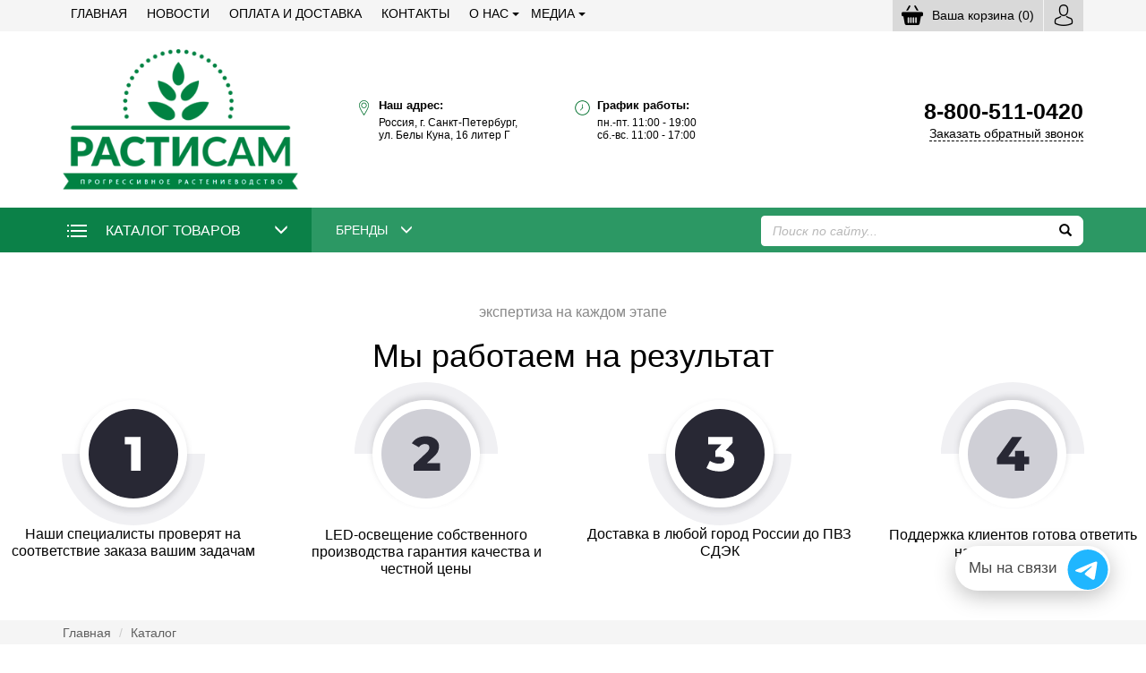

--- FILE ---
content_type: text/html; charset=utf-8
request_url: https://rastisam.com/catalog/?breeder=5
body_size: 24487
content:
<!DOCTYPE html>
<html lang="ru">

<head>
    <meta http-equiv="Content-Type" content="text/html; charset=utf-8"/>
    <meta http-equiv="X-UA-Compatible" content="IE=edge">
    <meta name="viewport" content="width=device-width, initial-scale=1">
    <meta name="revisit-after" content="5 days" />
    <meta name="robots" content="index,follow" />
    <meta name="keywords" content="" />
    <meta name="description" content="" />

    <title>Каталог | РАСТИСАМ</title>

    <meta property="og:title" content="Каталог | РАСТИСАМ" />
    <meta property="og:description" content="" />
    <meta property="og:type" content="website" />
    <meta property="og:image" content="https://rastisam.com/templates/default/decor/logotype.png" />
    <meta property="og:url" content="https://rastisam.com/catalog/">
    <link rel="canonical" href="https://rastisam.com/catalog/" />
    <link rel="apple-touch-icon" sizes="180x180" href="/templates/default/decor/favicons/apple-touch-icon.png">
    <link rel="icon" type="image/png" href="/templates/default/decor/favicons/favicon-32x32.png" sizes="32x32">
    <link rel="icon" type="image/png" href="/templates/default/decor/favicons/favicon-16x16.png" sizes="16x16">
    <link rel="manifest" href="/templates/default/decor/favicons/manifest.json">
    <link rel="mask-icon" href="/templates/default/decor/favicons/safari-pinned-tab.svg" color="#246600">
    <meta name="theme-color" content="#ffffff">
    <link href="https://rastisam.com/templates/default/css/bootstrap-theme.css?1725119920" rel="stylesheet" />
    <link href="https://rastisam.com/templates/default/css/stylesheet.css?1687853313" rel="stylesheet" /><!-- Yandex.Metrika counter -->
<script type="text/javascript" >
   (function(m,e,t,r,i,k,a){m[i]=m[i]||function(){(m[i].a=m[i].a||[]).push(arguments)};
   m[i].l=1*new Date();
   for (var j = 0; j < document.scripts.length; j++) {if (document.scripts[j].src === r) { return; }}
   k=e.createElement(t),a=e.getElementsByTagName(t)[0],k.async=1,k.src=r,a.parentNode.insertBefore(k,a)})
   (window, document, "script", "https://mc.yandex.ru/metrika/tag.js", "ym");

   ym(93191563, "init", {
        clickmap:true,
        trackLinks:true,
        accurateTrackBounce:true,
        webvisor:true
   });
</script>
<noscript><div><img src="https://mc.yandex.ru/watch/93191563" style="position:absolute; left:-9999px;" alt="" /></div></noscript>
<!-- /Yandex.Metrika counter -->
<style>
#whatsapp_widget {display: flex;justify-content: center;align-items: center;z-index:9999; position: fixed; right: 40px; bottom:60px; width: 50px; height: 50px;  background-color: #FFF; border-radius: 50px; box-shadow: 0px 6px 25px rgb(0 0 0 / 25%) }
#whatsapp_widget svg {margin:2px 1px 0 0;transition: height 0.4s; height: 90%; fill: #20b6ff;}
#whatsapp_widget:hover svg {height: 95%;}
#whatsapp_widget>span{color: #454545; margin-right: 10px; font-size: 16.666666666667px;}
#whatsapp_widget{width: unset; padding: 0 0 0 15px;}
#whatsapp_widget {animation: 3s radial-pulse 10s infinite; }
@keyframes radial-pulse { 0% {box-shadow: 0 0 0 0 rgba(0, 0, 0, 0.3);} 50% {box-shadow: 0 0 0 20px rgba(0, 0, 0, 0);} 100% {box-shadow: 0 0 0 20px rgba(0, 0, 0, 0);} }
</style>
<a id="whatsapp_widget" target="_blank" href="https://t.me/+79119266324">
      <span>Мы на связи</span>
      <svg xmlns="http://www.w3.org/2000/svg" width="48" height="48" fill="currentColor" class="bi bi-telegram" viewBox="0 0 16 16"> <path d="M16 8A8 8 0 1 1 0 8a8 8 0 0 1 16 0zM8.287 5.906c-.778.324-2.334.994-4.666 2.01-.378.15-.577.298-.595.442-.03.243.275.339.69.47l.175.055c.408.133.958.288 1.243.294.26.006.549-.1.868-.32 2.179-1.471 3.304-2.214 3.374-2.23.05-.012.12-.026.166.016.047.041.042.12.037.141-.03.129-1.227 1.241-1.846 1.817-.193.18-.33.307-.358.336a8.154 8.154 0 0 1-.188.186c-.38.366-.664.64.015 1.088.327.216.589.393.85.571.284.194.568.387.936.629.093.06.183.125.27.187.331.236.63.448.997.414.214-.02.435-.22.547-.82.265-1.417.786-4.486.906-5.751a1.426 1.426 0 0 0-.013-.315.337.337 0 0 0-.114-.217.526.526 0 0 0-.31-.093c-.3.005-.763.166-2.984 1.09z"/> </svg>
</a>
    <script
        src="//code.jquery.com/jquery-2.2.4.min.js"
        crossorigin="anonymous">
    </script>
    <script src="/templates/default/jscripts/jquery.cookie.min.js"></script>
</head>
<body class="page-content page-catalog" itemscope itemtype="http://schema.org/WebPage">
<div id="wrapper"><!-- begin noindex -->
    <header id="header">
        <div class="header-top">
            <div class="container">
                <!-- RD Navbar -->
                <div class="rd-navbar-wrap" data-stick-up="false">
                    <nav class="rd-navbar">
                        <div class="row row-no-padding align-items-center">
                            <div class="col-lg-8 col-md-9 col-sm-8">
                                <div class="rd-navbar-outer">
                                    <div class="rd-navbar-subpanel">
                                        <div class="rd-navbar-nav-wrap">
                                        <nav role="navigation">
                                            <!-- RD Navbar Nav -->
                                            <ul class="rd-navbar-nav">
                                                <li class="visible-xs"> 
                                                    <form class="form-search" method="get" role="form" action="https://rastisam.com/search/">
                                                        <div class="form-group">
                                                            <div class="input-group">
                                                                <input type="text" class="form-control" name="q" placeholder="Поиск по сайту...">
                                                                <span class="input-group-btn">
                                                                    <button class="btn text-uppercase" type="submit"><i class="glyphicon glyphicon-search"></i></button>
                                                                </span>
                                                            </div>
                                                        </div>
                                                    </form>
                                                </li>
                                                <li class="visible-xs text-center text-uppercase">Разделы</li>
                                                <li class="hidden-md hidden-sm ">
                                                    <a href="https://rastisam.com/">Главная</a>
                                                </li>
                                                <li class="hidden-md hidden-sm ">
                                                    <a href="https://rastisam.com/news/">Новости</a>
                                                </li>
                                                <li class="hidden-lg hidden-md hidden-sm  class="active""><a href="https://rastisam.com/catalog/">Каталог</a>
                                                <li class="">
                                                    <a href="https://rastisam.com/info/">Оплата и доставка</a>
                                                </li>
                                                <li class="">
                                                    <a href="https://rastisam.com/contacts/">Контакты</a>
                                                </li>
                                                <li class="">
                                                    <a href="https://rastisam.com/about/">О нас</a>
                                                    <ul class="rd-navbar-dropdown">
                                                        <li class=""><a href="https://rastisam.com/about/category_1/">Реквизиты</a></li>
                                                        <li class=""><a href="https://rastisam.com/reviews/">Отзывы</a></li>
                                                    </ul>
                                                </li>
                                                <li class="">
                                                    <a>Медиа</a>
                                                    <ul class="rd-navbar-dropdown">
                                                        <li class=""><a href="https://rastisam.com/gallery/">Фотогалерея</a></li>
                                                        <li class=""><a href="https://rastisam.com/video/">Видео</a></li>
                                                    </ul>
                                                </li>
                                                <li class="visible-xs text-center text-uppercase">Кабинет</li>
                                                <li class="visible-xs"><a href="https://rastisam.com/login/">Войти в кабинет</a></li>
                                                <li class="visible-xs"><a href="https://rastisam.com/registration/">Регистрация</a></li>
                                            </ul>
                                            <!-- END RD Navbar Nav -->
                                        </nav></div>
                                    </div>
                                </div>
                            </div>
                            <div class="col-lg-4 col-md-3 col-sm-4 text-right">
                                <div class="rd-navbar-inner">
                                    <!-- RD Navbar Panel -->
                                    <div class="rd-navbar-panel">
                                        <div class="rd-navbar-panel-canvas">
                                            <div class="user-menu">
                                                <ul>
                                                    <li>
                                                        <div class="basket-cart">
<a href="/basket/" title="Ваша корзина">
    <i class="fi flaticon-shopping-basket"></i>
    <span class="hidden-xs">Ваша корзина</span>
    <span class="ajax_cart_quantity">(0)</span>
</a>
                                                        </div>
                                                    </li>
                                                    <li><a href="https://rastisam.com/login/"><i class="fi flaticon-avatar"></i></a></li>
                                                </ul>
                                            </div>
                                        </div>
                                        <!-- RD Navbar Toggle -->
                                        <button class="rd-navbar-toggle" data-rd-navbar-toggle=".rd-navbar-nav-wrap">
                                            <span></span>Menu
                                        </button>
                                        <!-- END RD Navbar Toggle -->
                                    </div>
                                    <!-- END RD Navbar Panel -->
                                </div>
                            </div>
                        </div>
                    </nav>
                </div>
                <!-- END RD Navbar -->
            </div>
        </div>
        <div class="container block">
            <div class="row align-items-lg-center align-items-md-center align-items-sm-center">
                <div class="col-lg-3 col-md-4 col-sm-6 col-xs-8 col-lg-offset-0 col-md-offset-0 col-sm-offset-0 col-xs-offset-2 text-center">
                    <p>
                        <a href="https://rastisam.com/" title="РАСТИСАМ" itemprop="url">
                            <img src="/templates/default/decor/logo.png" class="img-responsive" alt="РАСТИСАМ" />
                            <meta itemprop="name" content="РАСТИСАМ" />
                        </a>
                    </p>
                </div>
                <div class="col-lg-5 col-md-4 visible-lg visible-md">
                    <div class="row">
                        <div class="visible-lg col-xs-1"></div>
                        <div class="col-lg-6 col-md-6 col-xs-6">
                            <div class="info-addr">
                                <p class="caption"><strong>Наш адрес:</strong></p>
                                <div>Россия, г. Санкт-Петербург,<br>ул. Белы Куна, 16 литер Г</div>
                            </div>
                        </div>
                        <div class="col-lg-5 col-md-6 col-xs-5">
                            <div class="info-mode">
                                <p class="caption"><strong>График работы:</strong></p>
                                <div>пн.-пт. 11:00 - 19:00</div>
                                <div>сб.-вс. 11:00 - 17:00</div>
                            </div>
                        </div>
                    </div>
                </div>
                <div class="col-lg-4 col-md-4 col-sm-6 col-xs-12">
                    <div class="info-phone">
                        <a href="tel: 88005110420">
                            <strong>8-800-511-0420</strong>
                        </a>
                        <p><a class="callback" href="#callback"><small>Заказать обратный звонок</small></a></p>
                    </div>
                </div>
            </div>
        </div>
    </header><!-- end noindex --><!-- begin noindex -->
    <section id="catalog-menu">
        <div class="block-3">
            <div class="container">
                <div class="row">
                    <div class="col-lg-3 col-md-4 col-sm-5 col-xs-6 block-2 full-screen">
                        <div id="cat-menu" class="dlmenu dl-menuwrapper">
                            <button>
                                <span>Каталог <span class="hidden-xs">товаров</span></span> 
                                <i class="glyphicon glyphicon-menu-down hidden-xs"></i>
                            </button>
                            <ul class="dlmenu dl-menu">
                                <li class="main-category breeder hidden-md hidden-lg"> 
                                    <a href="#"><span>Бренды</span></a>
                                    <ul class="dl-submenu">
                                        <li class="dl-back">
                                            <a href="#">назад</a>
                                        </li>
                                        <li>
                                            <a href="https://rastisam.com/catalog/?breeder=1"><span>Terra Aquatica</span></a>
                                        </li>
                                        <li>
                                            <a href="https://rastisam.com/catalog/?breeder=2"><span>Advanced Nutrients</span></a>
                                        </li>
                                        <li>
                                            <a href="https://rastisam.com/catalog/?breeder=3"><span>BAC</span></a>
                                        </li>
                                        <li>
                                            <a href="https://rastisam.com/catalog/?breeder=4"><span>BioBizz</span></a>
                                        </li>
                                        <li>
                                            <a href="https://rastisam.com/catalog/?breeder=5"><span>Rastea</span></a>
                                        </li>
                                        <li>
                                            <a href="https://rastisam.com/catalog/?breeder=6"><span>CANNA</span></a>
                                        </li>
                                        <li>
                                            <a href="https://rastisam.com/catalog/?breeder=7"><span>Plant Success</span></a>
                                        </li>
                                        <li>
                                            <a href="https://rastisam.com/catalog/?breeder=8"><span>GROWTH TECHNOLOGY</span></a>
                                        </li>
                                        <li>
                                            <a href="https://rastisam.com/catalog/?breeder=10"><span>Hesi</span></a>
                                        </li>
                                        <li>
                                            <a href="https://rastisam.com/catalog/?breeder=11"><span>Plagron</span></a>
                                        </li>
                                        <li>
                                            <a href="https://rastisam.com/catalog/?breeder=12"><span>POWDER FEEDING GHS</span></a>
                                        </li>
                                        <li>
                                            <a href="https://rastisam.com/catalog/?breeder=13"><span>SIMPLEX</span></a>
                                        </li>
                                        <li>
                                            <a href="https://rastisam.com/catalog/?breeder=15"><span>Иван Овсинский</span></a>
                                        </li>
                                        <li>
                                            <a href="https://rastisam.com/catalog/?breeder=16"><span>Secret Jardin</span></a>
                                        </li>
                                        <li>
                                            <a href="https://rastisam.com/catalog/?breeder=17"><span>GARDEN HIGHPRO</span></a>
                                        </li>
                                        <li>
                                            <a href="https://rastisam.com/catalog/?breeder=18"><span>НЕВАТОРФ</span></a>
                                        </li>
                                        <li>
                                            <a href="https://rastisam.com/catalog/?breeder=19"><span>UGro</span></a>
                                        </li>
                                        <li>
                                            <a href="https://rastisam.com/catalog/?breeder=21"><span>ONA</span></a>
                                        </li>
                                    </ul>
                                </li>
                                <li class="main-category ">
                                    <a href="https://rastisam.com/catalog/udobreniya_i_stimulyatoryi/"><span>УДОБРЕНИЯ И СТИМУЛЯТОРЫ</span></a>
                                    <ul class="dl-submenu"><li class="dl-back"><a href="#">назад</a></li><li><a href="https://rastisam.com/catalog/TA_TERRA_AQUATICA_GHE/">T.A  TERRA AQUATICA (GHE)</a></li><li><a href="https://rastisam.com/catalog/category_20/">ADVANCED NUTRIENTS</a><ul class="dl-submenu"><li class="dl-back"><a href="#">назад</a></li><li><a href="https://rastisam.com/catalog/category_36/">Базовые удобрения</a></li><li><a href="https://rastisam.com/catalog/category_37/">Стимуляторы</a></li></ul></li><li><a href="https://rastisam.com/catalog/_HESI_/">HESI</a></li><li><a href="https://rastisam.com/catalog/category_21/">BAC</a></li><li><a href="https://rastisam.com/catalog/category_22/">BIOBIZZ</a><ul class="dl-submenu"><li class="dl-back"><a href="#">назад</a></li><li><a href="https://rastisam.com/catalog/category_42/">Базовое питание</a></li><li><a href="https://rastisam.com/catalog/category_43/">Стимуляторы/добавки</a></li></ul></li><li><a href="https://rastisam.com/catalog/category_33/">SIMPLEX</a></li><li><a href="https://rastisam.com/catalog/category_30/">PLAGRON</a><ul class="dl-submenu"><li class="dl-back"><a href="#">назад</a></li><li><a href="https://rastisam.com/catalog/category_48/">Базовое питание</a></li><li><a href="https://rastisam.com/catalog/category_49/">Стимуляторы/добавки</a></li></ul></li><li><a href="https://rastisam.com/catalog/category_23/">RASTEA</a><ul class="dl-submenu"><li class="dl-back"><a href="#">назад</a></li><li><a href="https://rastisam.com/catalog/category_44/">Базовое питание</a></li><li><a href="https://rastisam.com/catalog/category_45/">Стимуляторы/добавки</a></li></ul></li><li><a href="https://rastisam.com/catalog/category_25/">CANNA</a></li><li><a href="https://rastisam.com/catalog/category_27/">GROWTH TECHNOLOGY</a><ul class="dl-submenu"><li class="dl-back"><a href="#">назад</a></li><li><a href="https://rastisam.com/catalog/category_46/">Базовое питание</a></li><li><a href="https://rastisam.com/catalog/category_47/">Стимуляторы/добавки</a></li></ul></li><li><a href="https://rastisam.com/catalog/category_31/">POWDER FEEDING GHS</a></li><li><a href="https://rastisam.com/catalog/category_34/">ИВАН ОВСИНСКИЙ</a></li><li><a href="https://rastisam.com/catalog/category_72/">Delta 9 / ДЕЛЬТА 9</a></li><li><a href="https://rastisam.com/catalog/category_35/">РАЗНОЕ</a></li><li><a href="https://rastisam.com/catalog/category_73/">Микориза</a></li></ul>
                                </li>
                                <li class="main-category ">
                                    <a href="https://rastisam.com/catalog/osveschenie_dlya_rasteniy/"><span>ОСВЕЩЕНИЕ ДЛЯ РАСТЕНИЙ</span></a>
                                    <ul class="dl-submenu"><li class="dl-back"><a href="#">назад</a></li><li><a href="https://rastisam.com/catalog/dnat/">ДНАТ</a></li><li><a href="https://rastisam.com/catalog/led_svetodiodnye_svetilniki/">LED Светодиодные светильники</a></li><li><a href="https://rastisam.com/catalog/plyonka_svetootrajayuschaya/">Плёнка светоотражающая</a></li><li><a href="https://rastisam.com/catalog/kommutaciya/">Коммутация</a></li></ul>
                                </li>
                                <li class="main-category ">
                                    <a href="https://rastisam.com/catalog/grouboksyi_tentyi/"><span>ГРОУБОКСЫ/ТЕНТЫ</span></a>
                                    
                                </li>
                                <li class="main-category ">
                                    <a href="https://rastisam.com/catalog/gidroponnyie_sistemyi/"><span>ГИДРОПОННЫЕ СИСТЕМЫ</span></a>
                                    
                                </li>
                                <li class="main-category ">
                                    <a href="https://rastisam.com/catalog/borba_s_vreditelyami/"><span>БОРЬБА С ВРЕДИТЕЛЯМИ</span></a>
                                    
                                </li>
                                <li class="main-category ">
                                    <a href="https://rastisam.com/catalog/klonirovanie/"><span>КЛОНИРОВАНИЕ</span></a>
                                    
                                </li>
                                <li class="main-category ">
                                    <a href="https://rastisam.com/catalog/rn_i_tds-_metry_regulyatory_rn/"><span>РН и TDS- метры, Регуляторы РН</span></a>
                                    <ul class="dl-submenu"><li class="dl-back"><a href="#">назад</a></li><li><a href="https://rastisam.com/catalog/category_53/">Регуляторы pH</a></li><li><a href="https://rastisam.com/catalog/category_54/">Калибровочные растворы</a></li><li><a href="https://rastisam.com/catalog/category_55/">pH/TDS/EC метры</a></li></ul>
                                </li>
                                <li class="main-category ">
                                    <a href="https://rastisam.com/catalog/substratyi/"><span>СУБСТРАТЫ</span></a>
                                    <ul class="dl-submenu"><li class="dl-back"><a href="#">назад</a></li><li><a href="https://rastisam.com/catalog/category_50/">Земля/грунт</a><ul class="dl-submenu"><li class="dl-back"><a href="#">назад</a></li><li><a href="https://rastisam.com/catalog/category_68/">BioBizz</a></li><li><a href="https://rastisam.com/catalog/category_69/">PLAGRON</a></li><li><a href="https://rastisam.com/catalog/category_70/">пр-во Россия</a></li><li><a href="https://rastisam.com/catalog/category_71/">Monkey Soil</a></li></ul></li><li><a href="https://rastisam.com/catalog/category_51/">Кокосовый субстрат</a></li><li><a href="https://rastisam.com/catalog/category_52/">МинВата/керамзит/перлит/пеностекло</a></li><li><a href="https://rastisam.com/catalog/category_67/">Кубики Root Riot</a></li></ul>
                                </li>
                                <li class="main-category ">
                                    <a href="https://rastisam.com/catalog/kapelnyiy_poliv/"><span>КАПЕЛЬНЫЙ ПОЛИВ</span></a>
                                    
                                </li>
                                <li class="main-category ">
                                    <a href="https://rastisam.com/catalog/grow_bag___bagpot___air_pot/"><span>Grow Bag / BagPot / AIR POT</span></a>
                                    
                                </li>
                                <li class="main-category ">
                                    <a href="https://rastisam.com/catalog/ugolnyie_filtryi___neytralizatoryi/"><span>УГОЛЬНЫЕ ФИЛЬТРЫ / НЕЙТРАЛИЗАТОРЫ</span></a>
                                    <ul class="dl-submenu"><li class="dl-back"><a href="#">назад</a></li><li><a href="https://rastisam.com/catalog/category_56/">Фильтры</a></li><li><a href="https://rastisam.com/catalog/category_57/">Нейтрализаторы запаха</a></li><li><a href="https://rastisam.com/catalog/category_58/">Уголь</a></li></ul>
                                </li>
                                <li class="main-category ">
                                    <a href="https://rastisam.com/catalog/ventilyaciya/"><span>ВЕНТИЛЯЦИЯ</span></a>
                                    <ul class="dl-submenu"><li class="dl-back"><a href="#">назад</a></li><li><a href="https://rastisam.com/catalog/category_64/">Вентиляторы канальные</a></li><li><a href="https://rastisam.com/catalog/category_65/">Воздуховоды</a></li><li><a href="https://rastisam.com/catalog/category_66/">Вентиляторы на прищепке(обдув)</a></li></ul>
                                </li>
                                <li class="main-category ">
                                    <a href="https://rastisam.com/catalog/sistemyi_kontrolya/"><span>СИСТЕМЫ КОНТРОЛЯ</span></a>
                                    
                                </li>
                                <li class="main-category ">
                                    <a href="https://rastisam.com/catalog/aksessuaryi/"><span>АКСЕССУАРЫ</span></a>
                                    
                                </li>
                                <li class="main-category ">
                                    <a href="https://rastisam.com/catalog/CO2/"><span>CO2</span></a>
                                    
                                </li>
                            </ul>
                        </div>
                    </div>
                    <div class="col-lg-5 col-md-4 col-sm-4 col-xs-6 menu-property">
                        <div class="dropdown hidden-xs hidden-sm">
                            <button class="btn btn-default dropdown-toggle" type="button" id="dropdownMenuBreeder" data-toggle="dropdown" aria-haspopup="true" aria-expanded="true">
                                <span>Бренды</span> <i class="glyphicon glyphicon-menu-down"></i>
                            </button>
                            <ul class="dropdown-menu" aria-labelledby="dropdownMenuBreeder">
                                <li class="">
                                    <a href="https://rastisam.com/catalog/?breeder=1"><span>Terra Aquatica</span></a>
                                </li>
                                <li class="">
                                    <a href="https://rastisam.com/catalog/?breeder=2"><span>Advanced Nutrients</span></a>
                                </li>
                                <li class="">
                                    <a href="https://rastisam.com/catalog/?breeder=3"><span>BAC</span></a>
                                </li>
                                <li class="">
                                    <a href="https://rastisam.com/catalog/?breeder=4"><span>BioBizz</span></a>
                                </li>
                                <li class="">
                                    <a href="https://rastisam.com/catalog/?breeder=5"><span>Rastea</span></a>
                                </li>
                                <li class="">
                                    <a href="https://rastisam.com/catalog/?breeder=6"><span>CANNA</span></a>
                                </li>
                                <li class="">
                                    <a href="https://rastisam.com/catalog/?breeder=7"><span>Plant Success</span></a>
                                </li>
                                <li class="">
                                    <a href="https://rastisam.com/catalog/?breeder=8"><span>GROWTH TECHNOLOGY</span></a>
                                </li>
                                <li class="">
                                    <a href="https://rastisam.com/catalog/?breeder=10"><span>Hesi</span></a>
                                </li>
                                <li class="">
                                    <a href="https://rastisam.com/catalog/?breeder=11"><span>Plagron</span></a>
                                </li>
                                <li class="">
                                    <a href="https://rastisam.com/catalog/?breeder=12"><span>POWDER FEEDING GHS</span></a>
                                </li>
                                <li class="">
                                    <a href="https://rastisam.com/catalog/?breeder=13"><span>SIMPLEX</span></a>
                                </li>
                                <li class="">
                                    <a href="https://rastisam.com/catalog/?breeder=15"><span>Иван Овсинский</span></a>
                                </li>
                                <li class="">
                                    <a href="https://rastisam.com/catalog/?breeder=16"><span>Secret Jardin</span></a>
                                </li>
                                <li class="">
                                    <a href="https://rastisam.com/catalog/?breeder=17"><span>GARDEN HIGHPRO</span></a>
                                </li>
                                <li class="">
                                    <a href="https://rastisam.com/catalog/?breeder=18"><span>НЕВАТОРФ</span></a>
                                </li>
                                <li class="">
                                    <a href="https://rastisam.com/catalog/?breeder=19"><span>UGro</span></a>
                                </li>
                                <li class="">
                                    <a href="https://rastisam.com/catalog/?breeder=21"><span>ONA</span></a>
                                </li>
                            </ul>
                        </div>                       
                    </div>
                    <div class="col-lg-4 col-md-4 col-sm-6 col-xs-4">
                        <aside class="block-search hidden-xs" role="search">
                            <form class="form-search" method="get" role="form" action="https://rastisam.com/search/">
                                <div class="form-group">
                                    <div class="input-group">
                                        <input type="text" class="form-control" placeholder="Поиск по сайту..." name="q"  value="">
                                        <span class="input-group-btn">
                                            <button type="submit" class="btn text-uppercase"><i class="glyphicon glyphicon-search"></i></button>
                                        </span>
                                    </div>
                                </div>
                            </form>
                        </aside>
                        <div class="user-menu">
                            <ul>
                                <li>
                                    <div class="basket-cart">
<a href="/basket/" title="Ваша корзина">
    <i class="fi flaticon-shopping-basket"></i>
    <span class="hidden-xs">Ваша корзина</span>
    <span class="ajax_cart_quantity">(0)</span>
</a></div>
                                </li>
                                <li class="hidden-xs"><a href="https://rastisam.com/login/"><i class="fi flaticon-avatar"></i></a></li>
                            </ul>
                        </div>
                    </div>
                </div>
            </div>
        </div>
    </section>
    <div class="catalog-menu-affix"></div><!-- end noindex -->
    <!-- begin noindex -->
    <aside><br />&nbsp;<br />&nbsp;
<div class="text-center text-muted">экспертиза на каждом этапе</div>
<h2 class="h1 text-center heading">Мы работаем на результат</h2>
<div class="row">
<div class="col-xs-6 col-md-3 equal-height">
<div class="text-center"><img alt="" src="https://genvostok.ru/files/stage-1.svg" /></div>
<p class="text-center">Наши специалисты проверят на соответствие заказа вашим задачам</p>
</div>
<div class="col-xs-6 col-md-3 equal-height">
<div class="text-center"><img alt="" src="https://genvostok.ru/files/stage-2.svg" /></div>
<p class="text-center"><br />LED-освещение собственного производства гарантия качества и честной цены</p>
</div>
<div class="col-xs-6 col-md-3 equal-height">
<div class="text-center"><img alt="" src="https://genvostok.ru/files/stage-3.svg" /></div>
<p class="text-center">Доставка в любой город России до ПВЗ СДЭК</p>
</div>
<div class="col-xs-6 col-md-3 equal-height">
<div class="text-center"><img alt="" src="https://genvostok.ru/files/stage-4.svg" /></div>
<p class="text-center"><br />Поддержка клиентов готова ответить на ваши вопросы</p>
</div>
</div>
<br />&nbsp;
    </aside>
    <!-- end noindex --><!-- begin noindex --><!-- end noindex -->
        <!-- begin noindex -->
        <div class="breadcrumbs">
            <div class="container">
                <div class="row-flex">
                    <div>
                        <ol class="breadcrumb">
                            <li><a href="https://rastisam.com/">Главная</a></li>
                            <li><a href="https://rastisam.com/catalog/">Каталог</a></li>
                        </ol>
                    </div>
                </div>
            </div>
            <div class="header">
                <div class="container">
                    <div>
                        <h1>Каталог</h1>
                    </div>
                </div>
            </div>
        </div>
        <!-- end noindex -->
    <main role="main">
        <div class="container">
            <div class="row">
                <div class="col-lg-3 col-md-3">
                    <div class="block">
                    <section id="filter_block">
                            <button role="button" class="filter_btn collapsed" data-toggle="collapse" data-target="#collapseFilter" aria-expanded="false" aria-controls="collapseFilter">
                                <h4>Подбор <a class="pull-right small" href="https://rastisam.com/catalog/"><i class="glyphicon glyphicon-remove"></i> сбросить</a></h4>
                            </button>
                        <form method="post" action="" enctype="multipart/form-data">
                            <input type="hidden" name="filter">
                            <ul class="collapse" id="collapseFilter">
                                <li class="filter_item">
                                    <a class="title text-uppercase">Производитель</a>
                                    <ul id="filter_breeder" class="list-item" data-items-limit="5">
                                        <li class="checkbox">
                                            <label>
                                                <input name="breeder[]" type="checkbox" class="checkbox" value="1"/>Terra Aquatica
                                            </label>
                                        </li>
                                        <li class="checkbox">
                                            <label>
                                                <input name="breeder[]" type="checkbox" class="checkbox" value="2"/>Advanced Nutrients
                                            </label>
                                        </li>
                                        <li class="checkbox">
                                            <label>
                                                <input name="breeder[]" type="checkbox" class="checkbox" value="3"/>BAC
                                            </label>
                                        </li>
                                        <li class="checkbox">
                                            <label>
                                                <input name="breeder[]" type="checkbox" class="checkbox" value="4"/>BioBizz
                                            </label>
                                        </li>
                                        <li class="checkbox">
                                            <label>
                                                <input name="breeder[]" type="checkbox" class="checkbox" value="5" checked="checked"/>Rastea
                                            </label>
                                        </li>
                                        <li class="checkbox">
                                            <label>
                                                <input name="breeder[]" type="checkbox" class="checkbox" value="6"/>CANNA
                                            </label>
                                        </li>
                                        <li class="checkbox">
                                            <label>
                                                <input name="breeder[]" type="checkbox" class="checkbox" value="7"/>Plant Success
                                            </label>
                                        </li>
                                        <li class="checkbox">
                                            <label>
                                                <input name="breeder[]" type="checkbox" class="checkbox" value="8"/>GROWTH TECHNOLOGY
                                            </label>
                                        </li>
                                        <li class="checkbox">
                                            <label>
                                                <input name="breeder[]" type="checkbox" class="checkbox" value="10"/>Hesi
                                            </label>
                                        </li>
                                        <li class="checkbox">
                                            <label>
                                                <input name="breeder[]" type="checkbox" class="checkbox" value="11"/>Plagron
                                            </label>
                                        </li>
                                        <li class="checkbox">
                                            <label>
                                                <input name="breeder[]" type="checkbox" class="checkbox" value="12"/>POWDER FEEDING GHS
                                            </label>
                                        </li>
                                        <li class="checkbox">
                                            <label>
                                                <input name="breeder[]" type="checkbox" class="checkbox" value="13"/>SIMPLEX
                                            </label>
                                        </li>
                                        <li class="checkbox">
                                            <label>
                                                <input name="breeder[]" type="checkbox" class="checkbox" value="15"/>Иван Овсинский
                                            </label>
                                        </li>
                                        <li class="checkbox">
                                            <label>
                                                <input name="breeder[]" type="checkbox" class="checkbox" value="16"/>Secret Jardin
                                            </label>
                                        </li>
                                        <li class="checkbox">
                                            <label>
                                                <input name="breeder[]" type="checkbox" class="checkbox" value="17"/>GARDEN HIGHPRO
                                            </label>
                                        </li>
                                        <li class="checkbox">
                                            <label>
                                                <input name="breeder[]" type="checkbox" class="checkbox" value="18"/>НЕВАТОРФ
                                            </label>
                                        </li>
                                        <li class="checkbox">
                                            <label>
                                                <input name="breeder[]" type="checkbox" class="checkbox" value="19"/>UGro
                                            </label>
                                        </li>
                                        <li class="checkbox">
                                            <label>
                                                <input name="breeder[]" type="checkbox" class="checkbox" value="21"/>ONA
                                            </label>
                                        </li>
                                    </ul>
                                </li>
                                <li class="filter_item">
                                    <a class="title">Способ выращивания</a>
                                    <ul id="filter_property_13" class="list-item" data-items-limit="5">
                                        <li class="checkbox">
                                            <label>
                                                <input name="property[]" type="checkbox" class="checkbox" value="29"/>Грунт/земля
                                            </label>
                                        </li>
                                        <li class="checkbox">
                                            <label>
                                                <input name="property[]" type="checkbox" class="checkbox" value="30"/>Кокосовый субстрат
                                            </label>
                                        </li>
                                        <li class="checkbox">
                                            <label>
                                                <input name="property[]" type="checkbox" class="checkbox" value="31"/>Гидропоника
                                            </label>
                                        </li>
                                    </ul>
                                </li>
                                <li class="filter_item">
                                    <a class="title">Вид удобрений</a>
                                    <ul id="filter_property_12" class="list-item" data-items-limit="5">
                                        <li class="checkbox">
                                            <label>
                                                <input name="property[]" type="checkbox" class="checkbox" value="27"/>Базовое питание
                                            </label>
                                        </li>
                                        <li class="checkbox">
                                            <label>
                                                <input name="property[]" type="checkbox" class="checkbox" value="28"/>Стимулятор
                                            </label>
                                        </li>
                                    </ul>
                                </li>
                                <li class="filter_item">
                                    <a class="title">Объём</a>
                                    <ul id="filter_property_9" class="list-item" data-items-limit="5">
                                        <li class="checkbox">
                                            <label>
                                                <input name="property[]" type="checkbox" class="checkbox" value="19"/>10 мл
                                            </label>
                                        </li>
                                        <li class="checkbox">
                                            <label>
                                                <input name="property[]" type="checkbox" class="checkbox" value="17"/>30 мл
                                            </label>
                                        </li>
                                        <li class="checkbox">
                                            <label>
                                                <input name="property[]" type="checkbox" class="checkbox" value="18"/>50 мл
                                            </label>
                                        </li>
                                        <li class="checkbox">
                                            <label>
                                                <input name="property[]" type="checkbox" class="checkbox" value="32"/>60 мл
                                            </label>
                                        </li>
                                        <li class="checkbox">
                                            <label>
                                                <input name="property[]" type="checkbox" class="checkbox" value="16"/>100 мл
                                            </label>
                                        </li>
                                        <li class="checkbox">
                                            <label>
                                                <input name="property[]" type="checkbox" class="checkbox" value="12"/>500 мл
                                            </label>
                                        </li>
                                        <li class="checkbox">
                                            <label>
                                                <input name="property[]" type="checkbox" class="checkbox" value="13"/>1 литр
                                            </label>
                                        </li>
                                        <li class="checkbox">
                                            <label>
                                                <input name="property[]" type="checkbox" class="checkbox" value="14"/>5 литров
                                            </label>
                                        </li>
                                        <li class="checkbox">
                                            <label>
                                                <input name="property[]" type="checkbox" class="checkbox" value="15"/>10 литров
                                            </label>
                                        </li>
                                    </ul>
                                </li>
                                <li class="filter_item">
                                    <a class="title">Тип удобрений</a>
                                    <ul id="filter_property_10" class="list-item" data-items-limit="5">
                                        <li class="checkbox">
                                            <label>
                                                <input name="property[]" type="checkbox" class="checkbox" value="20"/>Минеральное
                                            </label>
                                        </li>
                                        <li class="checkbox">
                                            <label>
                                                <input name="property[]" type="checkbox" class="checkbox" value="21"/>Органическое
                                            </label>
                                        </li>
                                        <li class="checkbox">
                                            <label>
                                                <input name="property[]" type="checkbox" class="checkbox" value="22"/>Органоминеральное
                                            </label>
                                        </li>
                                    </ul>
                                </li>
                                <li class="filter_item">
                                    <a class="title">Область применения</a>
                                    <ul id="filter_property_11" class="list-item" data-items-limit="5">
                                        <li class="checkbox">
                                            <label>
                                                <input name="property[]" type="checkbox" class="checkbox" value="25"/>Корнеобразование
                                            </label>
                                        </li>
                                        <li class="checkbox">
                                            <label>
                                                <input name="property[]" type="checkbox" class="checkbox" value="23"/>Период роста/вегетации
                                            </label>
                                        </li>
                                        <li class="checkbox">
                                            <label>
                                                <input name="property[]" type="checkbox" class="checkbox" value="24"/>Период цветения
                                            </label>
                                        </li>
                                        <li class="checkbox">
                                            <label>
                                                <input name="property[]" type="checkbox" class="checkbox" value="26"/>Укрепление иммунитета
                                            </label>
                                        </li>
                                    </ul>
                                </li>
                                <li class="filter_item">
                                    <a class="title">Вес, гр</a>
                                    <ul id="filter_property_16" class="list-item" data-items-limit="5">
                                        <li class="checkbox">
                                            <label>
                                                <input name="property[]" type="checkbox" class="checkbox" value="33"/>10 гр
                                            </label>
                                        </li>
                                        <li class="checkbox">
                                            <label>
                                                <input name="property[]" type="checkbox" class="checkbox" value="38"/>25 гр
                                            </label>
                                        </li>
                                        <li class="checkbox">
                                            <label>
                                                <input name="property[]" type="checkbox" class="checkbox" value="36"/>1 кг
                                            </label>
                                        </li>
                                    </ul>
                                </li>
                                <li class="filter_item">
                                    <a class="title">Вольтаж</a>
                                    <ul id="filter_property_7" class="list-item" data-items-limit="5">
                                        <li class="checkbox">
                                            <label>
                                                <input name="property[]" type="checkbox" class="checkbox" value="8"/>12В
                                            </label>
                                        </li>
                                    </ul>
                                </li>
                                <li class="filter_item">
                                    <a class="title">Защита IP</a>
                                    <ul id="filter_property_8" class="list-item" data-items-limit="5">
                                        <li class="checkbox">
                                            <label>
                                                <input name="property[]" type="checkbox" class="checkbox" value="10"/>65
                                            </label>
                                        </li>
                                    </ul>
                                </li>
                                <li class="filter_item">
                                    <a class="title">Мощность</a>
                                    <ul id="filter_property_6" class="list-item" data-items-limit="5">
                                        <li class="checkbox">
                                            <label>
                                                <input name="property[]" type="checkbox" class="checkbox" value="6"/>30Вт
                                            </label>
                                        </li>
                                    </ul>
                                </li>
                                <li class="filter_item">
                                    <a class="title">Эксклюзив</a>
                                    <ul id="filter_property_17" class="list-item" data-items-limit="5">
                                        <li class="checkbox">
                                            <label>
                                                <input name="property[]" type="checkbox" class="checkbox" value="39"/>Лучшая цена
                                            </label>
                                        </li>
                                        <li class="checkbox">
                                            <label>
                                                <input name="property[]" type="checkbox" class="checkbox" value="40"/>Своё производство
                                            </label>
                                        </li>
                                    </ul>
                                </li>
                            </ul>
                        </form>
                    </section>
                    <script>
                        $(function(){
                            $("#filter_block input").change(function() {
                                setTimeout(
                                    function(){
                                        $("#filter_block form").submit();
                                    },
                                    200
                                );
                            });

                            $(".filter_item .list-item").each(function() {
                                var list_item = $(this);

                                if ($.cookie(list_item.attr("id")) == "closed") {
                                    list_item.hide();
                                    list_item.parent(".filter_item").addClass("closed");
                                } else {
                                    list_item.parent(".filter_item").removeClass("closed");
                                }

                                list_item.parent(".filter_item").find(".title").click(function() {
                                    if (list_item.is(":hidden")) {
                                        list_item.slideDown(500);
                                        list_item.parent(".filter_item").delay(500).removeClass("closed");
                                        $.removeCookie(list_item.attr("id"));
                                    } else {
                                        list_item.slideUp(500);
                                        list_item.parent(".filter_item").addClass("closed");
                                        $.cookie(list_item.attr("id"), "closed");
                                    }
                                });

                                if (list_item.find("li").length > $(this).data("items-limit")) {
                                    var index = list_item.data("items-limit") - 1;
                                    if ($.cookie(list_item.attr("id") + "_more") == "collapsed") {
                                        list_item.addClass("collapsed");
                                        list_item.append("<li class='more'><a>скрыть</a></li>");
                                    } else {
                                        list_item.find("li:gt(" + index + ")").hide();
                                        list_item.append("<li class='more'><a>показать еще</a></li>");
                                    }
                                }

                                list_item.find("li.more a").click(function() {
                                    if (list_item.hasClass("collapsed")) {
                                        list_item.removeClass("collapsed");
                                        list_item.find("li.more a").text("показать еще");
                                        list_item.find("li:not('.more'):gt(" + index + ")").hide();
                                        $.removeCookie(list_item.attr("id") + "_more");
                                    } else {
                                        list_item.addClass("collapsed");
                                        list_item.find("li.more a").text("скрыть");
                                        list_item.find("li:gt(" + index + ")").show();
                                        $.cookie(list_item.attr("id") + "_more", "collapsed");
                                    }
                                });
                            });
                        });
                    </script></div>
                </div>
                <div class="col-lg-9 col-md-9 col-sm-12 col-xs-12">
                    <div class="block">
                        <h2 class="h3 text-uppercase media-heading">Rastea</h2><br />
                        <!-- begin noindex -->
                        <div class="block">
<div class="sort_filter">
    <a class="active" 
        href="javascript:void(0)" 
        onClick = SetTypeSort("")
    >
        <span>По умолчанию</span>
    </a> 
    <a 
        href="javascript:void(0)" 
        onClick = SetTypeSort("leader_asc")
    >
        <span>По популярности</span><i class="glyphicon glyphicon-menu-up"></i>
    </a> 
    <a 
        href="javascript:void(0)" 
        onClick = SetTypeSort("name_asc")
    >
        <span>По алфавиту</span><i class="glyphicon glyphicon-menu-up"></i>
    </a> 
    <a 
        href="javascript:void(0)" 
        onClick = SetTypeSort("new_asc")
    >
        <span>По новизне</span><i class="glyphicon glyphicon-menu-up"></i>
    </a> 
    <a 
        href="javascript:void(0)" 
        onClick = SetTypeSort("price_asc")
    >
        <span>По цене</span><i class="glyphicon glyphicon-menu-up"></i>
    </a> 
</div>
                            <div class="showcase">
<div class="row">
    <div class="col-lg-4 col-md-6 col-sm-6 col-xs-6 equal-height"> 
        <div id="item_13076" class="thumbnail">
            <div>
                        <div class="item-code hidden_block hidden-xs">
                            Артикул: <span>2250</span>
                        </div>
                <a href="https://rastisam.com/catalog/item_13076.html"><img src="/images/catalog/thumb_ru_item_13076.jpg" alt="PH DOWN Rastea 1л NITRO -" /></a>
                <div class="caption">
                    <div class="_equal-height">
                        <h3>
                            <a href="https://rastisam.com/catalog/item_13076.html">PH DOWN Rastea 1л NITRO -</a>
                        </h3>
                        <div class="hidden_block">
                            <div class="rating" id="24479">
                                <input type="hidden" name="vote-id" value="24479">
                                <input type="hidden" name="votes" value="0">
                                <input type="hidden" name="val" value="0">
                            </div>
                        </div>
                        <div class="hidden_block">
                            <ul class="modification-list hidden">
                                <li>
                                    <input type="hidden" class="modification-current" name="iModificationId" value="13075" />
                                    <a
                                        href="#"
                                        class="current modification-13075"
                                        onclick="CheckModification(
                                            '#item_13076',
                                            13075,
                                            '<span></span>1 150.00<span> руб.</span>',
                                            '',
                                            '',
                                            '2250',
                                            '&lt;span class=&quot;label label-danger&quot;&gt;мало&lt;/span&gt;'
                                        ); return false;"
                                    >2250</a>
                                </li>
                            </ul></div>
                    </div>
                    <footer>
                        <div class="small text-muted">цена:</div>
                        <a class="btn btn-primary pull-right btn-cart hidden-xs" href="/basket/"><i class="fi flaticon-shopping-cart"></i></a>
                        <p class="price">
                            <span class="item-price"><span></span>1 150.00<span> руб.</span></span>
                            <span class="item-price-old">
                            </span>
                        </p>
                        <p class="item-availability hidden_block">
                            Наличие: <span><span class="label label-danger">мало</span></span>
                        </p>
                        <button name="add_basket" type="submit" class="btn btn-primary btn-block hidden_block text-uppercase" onclick="addToBasket('#item_13076', 13076); return false;">Купить</button>
                    </footer>
                </div>
            </div>
        </div>
    </div>
    <div class="col-lg-4 col-md-6 col-sm-6 col-xs-6 equal-height"> 
        <div id="item_13077" class="thumbnail">
            <div>
                        <div class="item-code hidden_block hidden-xs">
                            Артикул: <span>2251</span>
                        </div>
                <a href="https://rastisam.com/catalog/item_13077.html"><img src="/images/catalog/thumb_ru_item_13077.jpg" alt="PH DOWN Rastea 500мл NITRO -" /></a>
                <div class="caption">
                    <div class="_equal-height">
                        <h3>
                            <a href="https://rastisam.com/catalog/item_13077.html">PH DOWN Rastea 500мл NITRO -</a>
                        </h3>
                        <div class="hidden_block">
                            <div class="rating" id="24480">
                                <input type="hidden" name="vote-id" value="24480">
                                <input type="hidden" name="votes" value="0">
                                <input type="hidden" name="val" value="0">
                            </div>
                        </div>
                        <div class="hidden_block">
                            <ul class="modification-list hidden">
                                <li>
                                    <input type="hidden" class="modification-current" name="iModificationId" value="13076" />
                                    <a
                                        href="#"
                                        class="current modification-13076"
                                        onclick="CheckModification(
                                            '#item_13077',
                                            13076,
                                            '<span></span>690.00<span> руб.</span>',
                                            '',
                                            '',
                                            '2251',
                                            '&lt;span class=&quot;label label-danger&quot;&gt;мало&lt;/span&gt;'
                                        ); return false;"
                                    >2251</a>
                                </li>
                            </ul></div>
                    </div>
                    <footer>
                        <div class="small text-muted">цена:</div>
                        <a class="btn btn-primary pull-right btn-cart hidden-xs" href="/basket/"><i class="fi flaticon-shopping-cart"></i></a>
                        <p class="price">
                            <span class="item-price"><span></span>690.00<span> руб.</span></span>
                            <span class="item-price-old">
                            </span>
                        </p>
                        <p class="item-availability hidden_block">
                            Наличие: <span><span class="label label-danger">мало</span></span>
                        </p>
                        <button name="add_basket" type="submit" class="btn btn-primary btn-block hidden_block text-uppercase" onclick="addToBasket('#item_13077', 13077); return false;">Купить</button>
                    </footer>
                </div>
            </div>
        </div>
    </div>
    <div class="col-lg-4 col-md-6 col-sm-6 col-xs-6 equal-height"> 
        <div id="item_11328" class="thumbnail">
            <div>
                        <div class="item-code hidden_block hidden-xs">
                            Артикул: <span>454</span>
                        </div>
                <a href="https://rastisam.com/catalog/item_11328.html"><img src="/images/catalog/thumb_ru_item_11328.jpg" alt="PH DOWN Rastea 5л -" /></a>
                <div class="caption">
                    <div class="_equal-height">
                        <h3>
                            <a href="https://rastisam.com/catalog/item_11328.html">PH DOWN Rastea 5л -</a>
                        </h3>
                        <div class="hidden_block">
                            <div class="rating" id="22625">
                                <input type="hidden" name="vote-id" value="22625">
                                <input type="hidden" name="votes" value="0">
                                <input type="hidden" name="val" value="0">
                            </div>
                        </div>
                        <div class="hidden_block">
                            <ul class="modification-list hidden">
                                <li>
                                    <input type="hidden" class="modification-current" name="iModificationId" value="11328" />
                                    <a
                                        href="#"
                                        class="current modification-11328"
                                        onclick="CheckModification(
                                            '#item_11328',
                                            11328,
                                            '<span></span>2 990.00<span> руб.</span>',
                                            '',
                                            '',
                                            '454',
                                            '&lt;span class=&quot;label label-danger&quot;&gt;мало&lt;/span&gt;'
                                        ); return false;"
                                    >454</a>
                                </li>
                            </ul></div>
                    </div>
                    <footer>
                        <div class="small text-muted">цена:</div>
                        <a class="btn btn-primary pull-right btn-cart hidden-xs" href="/basket/"><i class="fi flaticon-shopping-cart"></i></a>
                        <p class="price">
                            <span class="item-price"><span></span>2 990.00<span> руб.</span></span>
                            <span class="item-price-old">
                            </span>
                        </p>
                        <p class="item-availability hidden_block">
                            Наличие: <span><span class="label label-danger">мало</span></span>
                        </p>
                        <button name="add_basket" type="submit" class="btn btn-primary btn-block hidden_block text-uppercase" onclick="addToBasket('#item_11328', 11328); return false;">Купить</button>
                    </footer>
                </div>
            </div>
        </div>
    </div>
    <div class="col-lg-4 col-md-6 col-sm-6 col-xs-6 equal-height"> 
        <div id="item_13161" class="thumbnail">
            <div>
                        <div class="item-code hidden_block hidden-xs">
                            Артикул: <span>2389</span>
                        </div>
                <a href="https://rastisam.com/catalog/item_13161.html"><img src="/images/catalog/thumb_ru_item_13161.jpg" alt="PH DOWN Rastea 5л NITRO -" /></a>
                <div class="caption">
                    <div class="_equal-height">
                        <h3>
                            <a href="https://rastisam.com/catalog/item_13161.html">PH DOWN Rastea 5л NITRO -</a>
                        </h3>
                        <div class="hidden_block">
                            <div class="rating" id="24564">
                                <input type="hidden" name="vote-id" value="24564">
                                <input type="hidden" name="votes" value="0">
                                <input type="hidden" name="val" value="0">
                            </div>
                        </div>
                        <div class="hidden_block">
                            <ul class="modification-list hidden">
                                <li>
                                    <input type="hidden" class="modification-current" name="iModificationId" value="13160" />
                                    <a
                                        href="#"
                                        class="current modification-13160"
                                        onclick="CheckModification(
                                            '#item_13161',
                                            13160,
                                            '<span></span>3 900.00<span> руб.</span>',
                                            '',
                                            '',
                                            '2389',
                                            '&lt;span class=&quot;label label-danger&quot;&gt;мало&lt;/span&gt;'
                                        ); return false;"
                                    >2389</a>
                                </li>
                            </ul></div>
                    </div>
                    <footer>
                        <div class="small text-muted">цена:</div>
                        <a class="btn btn-primary pull-right btn-cart hidden-xs" href="/basket/"><i class="fi flaticon-shopping-cart"></i></a>
                        <p class="price">
                            <span class="item-price"><span></span>3 900.00<span> руб.</span></span>
                            <span class="item-price-old">
                            </span>
                        </p>
                        <p class="item-availability hidden_block">
                            Наличие: <span><span class="label label-danger">мало</span></span>
                        </p>
                        <button name="add_basket" type="submit" class="btn btn-primary btn-block hidden_block text-uppercase" onclick="addToBasket('#item_13161', 13161); return false;">Купить</button>
                    </footer>
                </div>
            </div>
        </div>
    </div>
    <div class="col-lg-4 col-md-6 col-sm-6 col-xs-6 equal-height"> 
        <div id="item_11343" class="thumbnail">
            <div>
                        <div class="item-code hidden_block hidden-xs">
                            Артикул: <span>456</span>
                        </div>
                <a href="https://rastisam.com/catalog/item_11343.html"><img src="/images/catalog/thumb_ru_item_11343.jpg" alt="PH UP Rastea 500мл -" /></a>
                <div class="caption">
                    <div class="_equal-height">
                        <h3>
                            <a href="https://rastisam.com/catalog/item_11343.html">PH UP Rastea 500мл -</a>
                        </h3>
                        <div class="hidden_block">
                            <div class="rating" id="22640">
                                <input type="hidden" name="vote-id" value="22640">
                                <input type="hidden" name="votes" value="0">
                                <input type="hidden" name="val" value="0">
                            </div>
                        </div>
                        <div class="hidden_block">
                            <ul class="modification-list hidden">
                                <li>
                                    <input type="hidden" class="modification-current" name="iModificationId" value="11343" />
                                    <a
                                        href="#"
                                        class="current modification-11343"
                                        onclick="CheckModification(
                                            '#item_11343',
                                            11343,
                                            '<span></span>650.00<span> руб.</span>',
                                            '',
                                            '',
                                            '456',
                                            '&lt;span class=&quot;label label-danger&quot;&gt;мало&lt;/span&gt;'
                                        ); return false;"
                                    >456</a>
                                </li>
                            </ul></div>
                    </div>
                    <footer>
                        <div class="small text-muted">цена:</div>
                        <a class="btn btn-primary pull-right btn-cart hidden-xs" href="/basket/"><i class="fi flaticon-shopping-cart"></i></a>
                        <p class="price">
                            <span class="item-price"><span></span>650.00<span> руб.</span></span>
                            <span class="item-price-old">
                            </span>
                        </p>
                        <p class="item-availability hidden_block">
                            Наличие: <span><span class="label label-danger">мало</span></span>
                        </p>
                        <button name="add_basket" type="submit" class="btn btn-primary btn-block hidden_block text-uppercase" onclick="addToBasket('#item_11343', 11343); return false;">Купить</button>
                    </footer>
                </div>
            </div>
        </div>
    </div>
    <div class="col-lg-4 col-md-6 col-sm-6 col-xs-6 equal-height"> 
        <div id="item_11975" class="thumbnail">
            <div>
                        <div class="item-code hidden_block hidden-xs">
                            Артикул: <span>329</span>
                        </div>
                <a href="https://rastisam.com/catalog/item_11975.html"><img src="/images/catalog/thumb_ru_item_11975.jpg" alt="RASTEA COCO A/B 0.5L -" /></a>
                <div class="caption">
                    <div class="_equal-height">
                        <h3>
                            <a href="https://rastisam.com/catalog/item_11975.html">RASTEA COCO A/B 0.5L -</a>
                        </h3>
                        <div class="hidden_block">
                            <div class="rating" id="23272">
                                <input type="hidden" name="vote-id" value="23272">
                                <input type="hidden" name="votes" value="0">
                                <input type="hidden" name="val" value="0">
                            </div>
                        </div>
                        <div class="hidden_block">
                            <ul class="modification-list hidden">
                                <li>
                                    <input type="hidden" class="modification-current" name="iModificationId" value="11975" />
                                    <a
                                        href="#"
                                        class="current modification-11975"
                                        onclick="CheckModification(
                                            '#item_11975',
                                            11975,
                                            '<span></span>850.00<span> руб.</span>',
                                            '',
                                            '',
                                            '329',
                                            '&lt;span class=&quot;label label-danger&quot;&gt;мало&lt;/span&gt;'
                                        ); return false;"
                                    >329</a>
                                </li>
                            </ul></div>
                    </div>
                    <footer>
                        <div class="small text-muted">цена:</div>
                        <a class="btn btn-primary pull-right btn-cart hidden-xs" href="/basket/"><i class="fi flaticon-shopping-cart"></i></a>
                        <p class="price">
                            <span class="item-price"><span></span>850.00<span> руб.</span></span>
                            <span class="item-price-old">
                            </span>
                        </p>
                        <p class="item-availability hidden_block">
                            Наличие: <span><span class="label label-danger">мало</span></span>
                        </p>
                        <button name="add_basket" type="submit" class="btn btn-primary btn-block hidden_block text-uppercase" onclick="addToBasket('#item_11975', 11975); return false;">Купить</button>
                    </footer>
                </div>
            </div>
        </div>
    </div>
    <div class="col-lg-4 col-md-6 col-sm-6 col-xs-6 equal-height"> 
        <div id="item_11978" class="thumbnail">
            <div>
                        <div class="item-code hidden_block hidden-xs">
                            Артикул: <span>464</span>
                        </div>
                <a href="https://rastisam.com/catalog/item_11978.html"><img src="/images/catalog/thumb_ru_item_11978.jpg" alt="RASTEA ECO-HYDRO FLORES A/B 1л -" /></a>
                <div class="caption">
                    <div class="_equal-height">
                        <h3>
                            <a href="https://rastisam.com/catalog/item_11978.html">RASTEA ECO-HYDRO FLORES A/B 1л -</a>
                        </h3>
                        <div class="hidden_block">
                            <div class="rating" id="23275">
                                <input type="hidden" name="vote-id" value="23275">
                                <input type="hidden" name="votes" value="0">
                                <input type="hidden" name="val" value="0">
                            </div>
                        </div>
                        <div class="hidden_block">
                            <ul class="modification-list hidden">
                                <li>
                                    <input type="hidden" class="modification-current" name="iModificationId" value="11978" />
                                    <a
                                        href="#"
                                        class="current modification-11978"
                                        onclick="CheckModification(
                                            '#item_11978',
                                            11978,
                                            '<span></span>1 800.00<span> руб.</span>',
                                            '',
                                            '',
                                            '464',
                                            '&lt;span class=&quot;label label-danger&quot;&gt;мало&lt;/span&gt;'
                                        ); return false;"
                                    >464</a>
                                </li>
                            </ul></div>
                    </div>
                    <footer>
                        <div class="small text-muted">цена:</div>
                        <a class="btn btn-primary pull-right btn-cart hidden-xs" href="/basket/"><i class="fi flaticon-shopping-cart"></i></a>
                        <p class="price">
                            <span class="item-price"><span></span>1 800.00<span> руб.</span></span>
                            <span class="item-price-old">
                            </span>
                        </p>
                        <p class="item-availability hidden_block">
                            Наличие: <span><span class="label label-danger">мало</span></span>
                        </p>
                        <button name="add_basket" type="submit" class="btn btn-primary btn-block hidden_block text-uppercase" onclick="addToBasket('#item_11978', 11978); return false;">Купить</button>
                    </footer>
                </div>
            </div>
        </div>
    </div>
    <div class="col-lg-4 col-md-6 col-sm-6 col-xs-6 equal-height"> 
        <div id="item_11980" class="thumbnail">
            <div>
                        <div class="item-code hidden_block hidden-xs">
                            Артикул: <span>328</span>
                        </div>
                <a href="https://rastisam.com/catalog/item_11980.html"><img src="/images/catalog/thumb_ru_item_11980.jpg" alt="RASTEA ECO-HYDRO FLORES A/B 500 МЛ -" /></a>
                <div class="caption">
                    <div class="_equal-height">
                        <h3>
                            <a href="https://rastisam.com/catalog/item_11980.html">RASTEA ECO-HYDRO FLORES A/B 500 МЛ -</a>
                        </h3>
                        <div class="hidden_block">
                            <div class="rating" id="23277">
                                <input type="hidden" name="vote-id" value="23277">
                                <input type="hidden" name="votes" value="0">
                                <input type="hidden" name="val" value="0">
                            </div>
                        </div>
                        <div class="hidden_block">
                            <ul class="modification-list hidden">
                                <li>
                                    <input type="hidden" class="modification-current" name="iModificationId" value="11980" />
                                    <a
                                        href="#"
                                        class="current modification-11980"
                                        onclick="CheckModification(
                                            '#item_11980',
                                            11980,
                                            '<span></span>990.00<span> руб.</span>',
                                            '',
                                            '',
                                            '328',
                                            '&lt;span class=&quot;label label-danger&quot;&gt;мало&lt;/span&gt;'
                                        ); return false;"
                                    >328</a>
                                </li>
                            </ul></div>
                    </div>
                    <footer>
                        <div class="small text-muted">цена:</div>
                        <a class="btn btn-primary pull-right btn-cart hidden-xs" href="/basket/"><i class="fi flaticon-shopping-cart"></i></a>
                        <p class="price">
                            <span class="item-price"><span></span>990.00<span> руб.</span></span>
                            <span class="item-price-old">
                            </span>
                        </p>
                        <p class="item-availability hidden_block">
                            Наличие: <span><span class="label label-danger">мало</span></span>
                        </p>
                        <button name="add_basket" type="submit" class="btn btn-primary btn-block hidden_block text-uppercase" onclick="addToBasket('#item_11980', 11980); return false;">Купить</button>
                    </footer>
                </div>
            </div>
        </div>
    </div>
    <div class="col-lg-4 col-md-6 col-sm-6 col-xs-6 equal-height"> 
        <div id="item_11981" class="thumbnail">
            <div>
                        <div class="item-code hidden_block hidden-xs">
                            Артикул: <span>465</span>
                        </div>
                <a href="https://rastisam.com/catalog/item_11981.html"><img src="/images/catalog/thumb_ru_item_11981.jpg" alt="RASTEA ECO-HYDRO PK CLASSIC 1 Л -" /></a>
                <div class="caption">
                    <div class="_equal-height">
                        <h3>
                            <a href="https://rastisam.com/catalog/item_11981.html">RASTEA ECO-HYDRO PK CLASSIC 1 Л -</a>
                        </h3>
                        <div class="hidden_block">
                            <div class="rating" id="23278">
                                <input type="hidden" name="vote-id" value="23278">
                                <input type="hidden" name="votes" value="0">
                                <input type="hidden" name="val" value="0">
                            </div>
                        </div>
                        <div class="hidden_block">
                            <ul class="modification-list hidden">
                                <li>
                                    <input type="hidden" class="modification-current" name="iModificationId" value="11981" />
                                    <a
                                        href="#"
                                        class="current modification-11981"
                                        onclick="CheckModification(
                                            '#item_11981',
                                            11981,
                                            '<span></span>1 590.00<span> руб.</span>',
                                            '',
                                            '',
                                            '465',
                                            '&lt;span class=&quot;label label-warning&quot;&gt;достаточно&lt;/span&gt;'
                                        ); return false;"
                                    >465</a>
                                </li>
                            </ul></div>
                    </div>
                    <footer>
                        <div class="small text-muted">цена:</div>
                        <a class="btn btn-primary pull-right btn-cart hidden-xs" href="/basket/"><i class="fi flaticon-shopping-cart"></i></a>
                        <p class="price">
                            <span class="item-price"><span></span>1 590.00<span> руб.</span></span>
                            <span class="item-price-old">
                            </span>
                        </p>
                        <p class="item-availability hidden_block">
                            Наличие: <span><span class="label label-warning">достаточно</span></span>
                        </p>
                        <button name="add_basket" type="submit" class="btn btn-primary btn-block hidden_block text-uppercase" onclick="addToBasket('#item_11981', 11981); return false;">Купить</button>
                    </footer>
                </div>
            </div>
        </div>
    </div>
    <div class="col-lg-4 col-md-6 col-sm-6 col-xs-6 equal-height"> 
        <div id="item_11982" class="thumbnail">
            <div>
                        <div class="item-code hidden_block hidden-xs">
                            Артикул: <span>466</span>
                        </div>
                <a href="https://rastisam.com/catalog/item_11982.html"><img src="/images/catalog/thumb_ru_item_11982.jpg" alt="RASTEA ECO-HYDRO PK CLASSIC 500мл -" /></a>
                <div class="caption">
                    <div class="_equal-height">
                        <h3>
                            <a href="https://rastisam.com/catalog/item_11982.html">RASTEA ECO-HYDRO PK CLASSIC 500мл -</a>
                        </h3>
                        <div class="hidden_block">
                            <div class="rating" id="23279">
                                <input type="hidden" name="vote-id" value="23279">
                                <input type="hidden" name="votes" value="0">
                                <input type="hidden" name="val" value="0">
                            </div>
                        </div>
                        <div class="hidden_block">
                            <ul class="modification-list hidden">
                                <li>
                                    <input type="hidden" class="modification-current" name="iModificationId" value="11982" />
                                    <a
                                        href="#"
                                        class="current modification-11982"
                                        onclick="CheckModification(
                                            '#item_11982',
                                            11982,
                                            '<span></span>890.00<span> руб.</span>',
                                            '',
                                            '',
                                            '466',
                                            '&lt;span class=&quot;label label-warning&quot;&gt;достаточно&lt;/span&gt;'
                                        ); return false;"
                                    >466</a>
                                </li>
                            </ul></div>
                    </div>
                    <footer>
                        <div class="small text-muted">цена:</div>
                        <a class="btn btn-primary pull-right btn-cart hidden-xs" href="/basket/"><i class="fi flaticon-shopping-cart"></i></a>
                        <p class="price">
                            <span class="item-price"><span></span>890.00<span> руб.</span></span>
                            <span class="item-price-old">
                            </span>
                        </p>
                        <p class="item-availability hidden_block">
                            Наличие: <span><span class="label label-warning">достаточно</span></span>
                        </p>
                        <button name="add_basket" type="submit" class="btn btn-primary btn-block hidden_block text-uppercase" onclick="addToBasket('#item_11982', 11982); return false;">Купить</button>
                    </footer>
                </div>
            </div>
        </div>
    </div>
    <div class="col-lg-4 col-md-6 col-sm-6 col-xs-6 equal-height"> 
        <div id="item_11983" class="thumbnail">
            <div>
                        <div class="item-code hidden_block hidden-xs">
                            Артикул: <span>467</span>
                        </div>
                <a href="https://rastisam.com/catalog/item_11983.html"><img src="/images/catalog/thumb_ru_item_11983.jpg" alt="RASTEA ECO-HYDRO PK CLASSIC 5л -" /></a>
                <div class="caption">
                    <div class="_equal-height">
                        <h3>
                            <a href="https://rastisam.com/catalog/item_11983.html">RASTEA ECO-HYDRO PK CLASSIC 5л -</a>
                        </h3>
                        <div class="hidden_block">
                            <div class="rating" id="23280">
                                <input type="hidden" name="vote-id" value="23280">
                                <input type="hidden" name="votes" value="0">
                                <input type="hidden" name="val" value="0">
                            </div>
                        </div>
                        <div class="hidden_block">
                            <ul class="modification-list hidden">
                                <li>
                                    <input type="hidden" class="modification-current" name="iModificationId" value="11983" />
                                    <a
                                        href="#"
                                        class="current modification-11983"
                                        onclick="CheckModification(
                                            '#item_11983',
                                            11983,
                                            '<span></span>4 900.00<span> руб.</span>',
                                            '',
                                            '',
                                            '467',
                                            '&lt;span class=&quot;label label-danger&quot;&gt;мало&lt;/span&gt;'
                                        ); return false;"
                                    >467</a>
                                </li>
                            </ul></div>
                    </div>
                    <footer>
                        <div class="small text-muted">цена:</div>
                        <a class="btn btn-primary pull-right btn-cart hidden-xs" href="/basket/"><i class="fi flaticon-shopping-cart"></i></a>
                        <p class="price">
                            <span class="item-price"><span></span>4 900.00<span> руб.</span></span>
                            <span class="item-price-old">
                            </span>
                        </p>
                        <p class="item-availability hidden_block">
                            Наличие: <span><span class="label label-danger">мало</span></span>
                        </p>
                        <button name="add_basket" type="submit" class="btn btn-primary btn-block hidden_block text-uppercase" onclick="addToBasket('#item_11983', 11983); return false;">Купить</button>
                    </footer>
                </div>
            </div>
        </div>
    </div>
    <div class="col-lg-4 col-md-6 col-sm-6 col-xs-6 equal-height"> 
        <div id="item_11984" class="thumbnail">
            <div>
                        <div class="item-code hidden_block hidden-xs">
                            Артикул: <span>327</span>
                        </div>
                <a href="https://rastisam.com/catalog/item_11984.html"><img src="/images/catalog/thumb_ru_item_11984.jpg" alt="RASTEA ECO-HYDRO VEGA A/B 1л -" /></a>
                <div class="caption">
                    <div class="_equal-height">
                        <h3>
                            <a href="https://rastisam.com/catalog/item_11984.html">RASTEA ECO-HYDRO VEGA A/B 1л -</a>
                        </h3>
                        <div class="hidden_block">
                            <div class="rating" id="23281">
                                <input type="hidden" name="vote-id" value="23281">
                                <input type="hidden" name="votes" value="0">
                                <input type="hidden" name="val" value="0">
                            </div>
                        </div>
                        <div class="hidden_block">
                            <ul class="modification-list hidden">
                                <li>
                                    <input type="hidden" class="modification-current" name="iModificationId" value="11984" />
                                    <a
                                        href="#"
                                        class="current modification-11984"
                                        onclick="CheckModification(
                                            '#item_11984',
                                            11984,
                                            '<span></span>1 800.00<span> руб.</span>',
                                            '',
                                            '',
                                            '327',
                                            '&lt;span class=&quot;label label-danger&quot;&gt;мало&lt;/span&gt;'
                                        ); return false;"
                                    >327</a>
                                </li>
                            </ul></div>
                    </div>
                    <footer>
                        <div class="small text-muted">цена:</div>
                        <a class="btn btn-primary pull-right btn-cart hidden-xs" href="/basket/"><i class="fi flaticon-shopping-cart"></i></a>
                        <p class="price">
                            <span class="item-price"><span></span>1 800.00<span> руб.</span></span>
                            <span class="item-price-old">
                            </span>
                        </p>
                        <p class="item-availability hidden_block">
                            Наличие: <span><span class="label label-danger">мало</span></span>
                        </p>
                        <button name="add_basket" type="submit" class="btn btn-primary btn-block hidden_block text-uppercase" onclick="addToBasket('#item_11984', 11984); return false;">Купить</button>
                    </footer>
                </div>
            </div>
        </div>
    </div>
    <div class="col-lg-4 col-md-6 col-sm-6 col-xs-6 equal-height"> 
        <div id="item_11985" class="thumbnail">
            <div>
                        <div class="item-code hidden_block hidden-xs">
                            Артикул: <span>468</span>
                        </div>
                <a href="https://rastisam.com/catalog/item_11985.html"><img src="/images/catalog/thumb_ru_item_11985.jpg" alt="RASTEA ECO-HYDRO VEGA A/B 500мл -" /></a>
                <div class="caption">
                    <div class="_equal-height">
                        <h3>
                            <a href="https://rastisam.com/catalog/item_11985.html">RASTEA ECO-HYDRO VEGA A/B 500мл -</a>
                        </h3>
                        <div class="hidden_block">
                            <div class="rating" id="23282">
                                <input type="hidden" name="vote-id" value="23282">
                                <input type="hidden" name="votes" value="0">
                                <input type="hidden" name="val" value="0">
                            </div>
                        </div>
                        <div class="hidden_block">
                            <ul class="modification-list hidden">
                                <li>
                                    <input type="hidden" class="modification-current" name="iModificationId" value="11985" />
                                    <a
                                        href="#"
                                        class="current modification-11985"
                                        onclick="CheckModification(
                                            '#item_11985',
                                            11985,
                                            '<span></span>990.00<span> руб.</span>',
                                            '',
                                            '',
                                            '468',
                                            '&lt;span class=&quot;label label-danger&quot;&gt;мало&lt;/span&gt;'
                                        ); return false;"
                                    >468</a>
                                </li>
                            </ul></div>
                    </div>
                    <footer>
                        <div class="small text-muted">цена:</div>
                        <a class="btn btn-primary pull-right btn-cart hidden-xs" href="/basket/"><i class="fi flaticon-shopping-cart"></i></a>
                        <p class="price">
                            <span class="item-price"><span></span>990.00<span> руб.</span></span>
                            <span class="item-price-old">
                            </span>
                        </p>
                        <p class="item-availability hidden_block">
                            Наличие: <span><span class="label label-danger">мало</span></span>
                        </p>
                        <button name="add_basket" type="submit" class="btn btn-primary btn-block hidden_block text-uppercase" onclick="addToBasket('#item_11985', 11985); return false;">Купить</button>
                    </footer>
                </div>
            </div>
        </div>
    </div>
    <div class="col-lg-4 col-md-6 col-sm-6 col-xs-6 equal-height"> 
        <div id="item_11986" class="thumbnail">
            <div>
                        <div class="item-code hidden_block hidden-xs">
                            Артикул: <span>469</span>
                        </div>
                <a href="https://rastisam.com/catalog/item_11986.html"><img src="/images/catalog/thumb_ru_item_11986.jpg" alt="RASTEA ECO-HYDRO VEGA A/B 5л -" /></a>
                <div class="caption">
                    <div class="_equal-height">
                        <h3>
                            <a href="https://rastisam.com/catalog/item_11986.html">RASTEA ECO-HYDRO VEGA A/B 5л -</a>
                        </h3>
                        <div class="hidden_block">
                            <div class="rating" id="23283">
                                <input type="hidden" name="vote-id" value="23283">
                                <input type="hidden" name="votes" value="0">
                                <input type="hidden" name="val" value="0">
                            </div>
                        </div>
                        <div class="hidden_block">
                            <ul class="modification-list hidden">
                                <li>
                                    <input type="hidden" class="modification-current" name="iModificationId" value="11986" />
                                    <a
                                        href="#"
                                        class="current modification-11986"
                                        onclick="CheckModification(
                                            '#item_11986',
                                            11986,
                                            '<span></span>4 990.00<span> руб.</span>',
                                            '',
                                            '',
                                            '469',
                                            '&lt;span class=&quot;label label-danger&quot;&gt;мало&lt;/span&gt;'
                                        ); return false;"
                                    >469</a>
                                </li>
                            </ul></div>
                    </div>
                    <footer>
                        <div class="small text-muted">цена:</div>
                        <a class="btn btn-primary pull-right btn-cart hidden-xs" href="/basket/"><i class="fi flaticon-shopping-cart"></i></a>
                        <p class="price">
                            <span class="item-price"><span></span>4 990.00<span> руб.</span></span>
                            <span class="item-price-old">
                            </span>
                        </p>
                        <p class="item-availability hidden_block">
                            Наличие: <span><span class="label label-danger">мало</span></span>
                        </p>
                        <button name="add_basket" type="submit" class="btn btn-primary btn-block hidden_block text-uppercase" onclick="addToBasket('#item_11986', 11986); return false;">Купить</button>
                    </footer>
                </div>
            </div>
        </div>
    </div>
    <div class="col-lg-4 col-md-6 col-sm-6 col-xs-6 equal-height"> 
        <div id="item_12959" class="thumbnail">
            <div>
                        <div class="item-code hidden_block hidden-xs">
                            Артикул: <span>2137</span>
                        </div>
                <a href="https://rastisam.com/catalog/item_12959.html"><img src="/images/catalog/thumb_ru_item_12959.jpg" alt="RASTEA FITOBACTER 500мл -" /></a>
                <div class="caption">
                    <div class="_equal-height">
                        <h3>
                            <a href="https://rastisam.com/catalog/item_12959.html">RASTEA FITOBACTER 500мл -</a>
                        </h3>
                        <div class="hidden_block">
                            <div class="rating" id="24362">
                                <input type="hidden" name="vote-id" value="24362">
                                <input type="hidden" name="votes" value="0">
                                <input type="hidden" name="val" value="0">
                            </div>
                        </div>
                        <div class="hidden_block">
                            <ul class="modification-list hidden">
                                <li>
                                    <input type="hidden" class="modification-current" name="iModificationId" value="12958" />
                                    <a
                                        href="#"
                                        class="current modification-12958"
                                        onclick="CheckModification(
                                            '#item_12959',
                                            12958,
                                            '<span></span>2 950.00<span> руб.</span>',
                                            '',
                                            '',
                                            '2137',
                                            '&lt;span class=&quot;label label-danger&quot;&gt;мало&lt;/span&gt;'
                                        ); return false;"
                                    >2137</a>
                                </li>
                            </ul></div>
                    </div>
                    <footer>
                        <div class="small text-muted">цена:</div>
                        <a class="btn btn-primary pull-right btn-cart hidden-xs" href="/basket/"><i class="fi flaticon-shopping-cart"></i></a>
                        <p class="price">
                            <span class="item-price"><span></span>2 950.00<span> руб.</span></span>
                            <span class="item-price-old">
                            </span>
                        </p>
                        <p class="item-availability hidden_block">
                            Наличие: <span><span class="label label-danger">мало</span></span>
                        </p>
                        <button name="add_basket" type="submit" class="btn btn-primary btn-block hidden_block text-uppercase" onclick="addToBasket('#item_12959', 12959); return false;">Купить</button>
                    </footer>
                </div>
            </div>
        </div>
    </div>
    <div class="col-lg-4 col-md-6 col-sm-6 col-xs-6 equal-height"> 
        <div id="item_12540" class="thumbnail">
            <div>
                        <div class="item-code hidden_block hidden-xs">
                            Артикул: <span>461</span>
                        </div>
                <a href="https://rastisam.com/catalog/item_12540.html"><img src="/images/catalog/thumb_ru_item_12540.png" alt="RASTEA ORGANIC BASE 1л -" /></a>
                <div class="caption">
                    <div class="_equal-height">
                        <h3>
                            <a href="https://rastisam.com/catalog/item_12540.html">RASTEA ORGANIC BASE 1л -</a>
                        </h3>
                        <div class="hidden_block">
                            <div class="rating" id="23941">
                                <input type="hidden" name="vote-id" value="23941">
                                <input type="hidden" name="votes" value="0">
                                <input type="hidden" name="val" value="0">
                            </div>
                        </div>
                        <div class="hidden_block">
                            <ul class="modification-list hidden">
                                <li>
                                    <input type="hidden" class="modification-current" name="iModificationId" value="12539" />
                                    <a
                                        href="#"
                                        class="current modification-12539"
                                        onclick="CheckModification(
                                            '#item_12540',
                                            12539,
                                            '<span></span>2 490.00<span> руб.</span>',
                                            '',
                                            '',
                                            '461',
                                            '&lt;span class=&quot;label label-danger&quot;&gt;мало&lt;/span&gt;'
                                        ); return false;"
                                    >461</a>
                                </li>
                            </ul></div>
                    </div>
                    <footer>
                        <div class="small text-muted">цена:</div>
                        <a class="btn btn-primary pull-right btn-cart hidden-xs" href="/basket/"><i class="fi flaticon-shopping-cart"></i></a>
                        <p class="price">
                            <span class="item-price"><span></span>2 490.00<span> руб.</span></span>
                            <span class="item-price-old">
                            </span>
                        </p>
                        <p class="item-availability hidden_block">
                            Наличие: <span><span class="label label-danger">мало</span></span>
                        </p>
                        <button name="add_basket" type="submit" class="btn btn-primary btn-block hidden_block text-uppercase" onclick="addToBasket('#item_12540', 12540); return false;">Купить</button>
                    </footer>
                </div>
            </div>
        </div>
    </div>
    <div class="col-lg-4 col-md-6 col-sm-6 col-xs-6 equal-height"> 
        <div id="item_11987" class="thumbnail">
            <div>
                        <div class="item-code hidden_block hidden-xs">
                            Артикул: <span>460</span>
                        </div>
                <a href="https://rastisam.com/catalog/item_11987.html"><img src="/images/catalog/thumb_ru_item_11987.png" alt="RASTEA ORGANIC BASE 500мл -" /></a>
                <div class="caption">
                    <div class="_equal-height">
                        <h3>
                            <a href="https://rastisam.com/catalog/item_11987.html">RASTEA ORGANIC BASE 500мл -</a>
                        </h3>
                        <div class="hidden_block">
                            <div class="rating" id="23284">
                                <input type="hidden" name="vote-id" value="23284">
                                <input type="hidden" name="votes" value="0">
                                <input type="hidden" name="val" value="0">
                            </div>
                        </div>
                        <div class="hidden_block">
                            <ul class="modification-list hidden">
                                <li>
                                    <input type="hidden" class="modification-current" name="iModificationId" value="11987" />
                                    <a
                                        href="#"
                                        class="current modification-11987"
                                        onclick="CheckModification(
                                            '#item_11987',
                                            11987,
                                            '<span></span>1 590.00<span> руб.</span>',
                                            '',
                                            '',
                                            '460',
                                            '&lt;span class=&quot;label label-danger&quot;&gt;мало&lt;/span&gt;'
                                        ); return false;"
                                    >460</a>
                                </li>
                            </ul></div>
                    </div>
                    <footer>
                        <div class="small text-muted">цена:</div>
                        <a class="btn btn-primary pull-right btn-cart hidden-xs" href="/basket/"><i class="fi flaticon-shopping-cart"></i></a>
                        <p class="price">
                            <span class="item-price"><span></span>1 590.00<span> руб.</span></span>
                            <span class="item-price-old">
                            </span>
                        </p>
                        <p class="item-availability hidden_block">
                            Наличие: <span><span class="label label-danger">мало</span></span>
                        </p>
                        <button name="add_basket" type="submit" class="btn btn-primary btn-block hidden_block text-uppercase" onclick="addToBasket('#item_11987', 11987); return false;">Купить</button>
                    </footer>
                </div>
            </div>
        </div>
    </div>
    <div class="col-lg-4 col-md-6 col-sm-6 col-xs-6 equal-height"> 
        <div id="item_12324" class="thumbnail">
            <div>
                        <div class="item-code hidden_block hidden-xs">
                            Артикул: <span>470</span>
                        </div>
                <a href="https://rastisam.com/catalog/item_12324.html"><img src="/images/catalog/thumb_ru_item_12324.jpg" alt="RASTEA SOIL AUTO-FLOWERING 1л -" /></a>
                <div class="caption">
                    <div class="_equal-height">
                        <h3>
                            <a href="https://rastisam.com/catalog/item_12324.html">RASTEA SOIL AUTO-FLOWERING 1л -</a>
                        </h3>
                        <div class="hidden_block">
                            <div class="rating" id="23725">
                                <input type="hidden" name="vote-id" value="23725">
                                <input type="hidden" name="votes" value="0">
                                <input type="hidden" name="val" value="0">
                            </div>
                        </div>
                        <div class="hidden_block">
                            <ul class="modification-list hidden">
                                <li>
                                    <input type="hidden" class="modification-current" name="iModificationId" value="12323" />
                                    <a
                                        href="#"
                                        class="current modification-12323"
                                        onclick="CheckModification(
                                            '#item_12324',
                                            12323,
                                            '<span></span>990.00<span> руб.</span>',
                                            '',
                                            '',
                                            '470',
                                            '&lt;span class=&quot;label label-danger&quot;&gt;мало&lt;/span&gt;'
                                        ); return false;"
                                    >470</a>
                                </li>
                            </ul></div>
                    </div>
                    <footer>
                        <div class="small text-muted">цена:</div>
                        <a class="btn btn-primary pull-right btn-cart hidden-xs" href="/basket/"><i class="fi flaticon-shopping-cart"></i></a>
                        <p class="price">
                            <span class="item-price"><span></span>990.00<span> руб.</span></span>
                            <span class="item-price-old">
                            </span>
                        </p>
                        <p class="item-availability hidden_block">
                            Наличие: <span><span class="label label-danger">мало</span></span>
                        </p>
                        <button name="add_basket" type="submit" class="btn btn-primary btn-block hidden_block text-uppercase" onclick="addToBasket('#item_12324', 12324); return false;">Купить</button>
                    </footer>
                </div>
            </div>
        </div>
    </div>
    <div class="col-lg-4 col-md-6 col-sm-6 col-xs-6 equal-height"> 
        <div id="item_11990" class="thumbnail">
            <div>
                        <div class="item-code hidden_block hidden-xs">
                            Артикул: <span>561</span>
                        </div>
                <a href="https://rastisam.com/catalog/item_11990.html"><img src="/images/catalog/thumb_ru_item_11990.png" alt="RASTEA SOIL AUTO-FLOWERING 5л -" /></a>
                <div class="caption">
                    <div class="_equal-height">
                        <h3>
                            <a href="https://rastisam.com/catalog/item_11990.html">RASTEA SOIL AUTO-FLOWERING 5л -</a>
                        </h3>
                        <div class="hidden_block">
                            <div class="rating" id="23287">
                                <input type="hidden" name="vote-id" value="23287">
                                <input type="hidden" name="votes" value="0">
                                <input type="hidden" name="val" value="0">
                            </div>
                        </div>
                        <div class="hidden_block">
                            <ul class="modification-list hidden">
                                <li>
                                    <input type="hidden" class="modification-current" name="iModificationId" value="11990" />
                                    <a
                                        href="#"
                                        class="current modification-11990"
                                        onclick="CheckModification(
                                            '#item_11990',
                                            11990,
                                            '<span></span>2 990.00<span> руб.</span>',
                                            '',
                                            '',
                                            '561',
                                            '&lt;span class=&quot;label label-danger&quot;&gt;мало&lt;/span&gt;'
                                        ); return false;"
                                    >561</a>
                                </li>
                            </ul></div>
                    </div>
                    <footer>
                        <div class="small text-muted">цена:</div>
                        <a class="btn btn-primary pull-right btn-cart hidden-xs" href="/basket/"><i class="fi flaticon-shopping-cart"></i></a>
                        <p class="price">
                            <span class="item-price"><span></span>2 990.00<span> руб.</span></span>
                            <span class="item-price-old">
                            </span>
                        </p>
                        <p class="item-availability hidden_block">
                            Наличие: <span><span class="label label-danger">мало</span></span>
                        </p>
                        <button name="add_basket" type="submit" class="btn btn-primary btn-block hidden_block text-uppercase" onclick="addToBasket('#item_11990', 11990); return false;">Купить</button>
                    </footer>
                </div>
            </div>
        </div>
    </div>
    <div class="col-lg-4 col-md-6 col-sm-6 col-xs-6 equal-height"> 
        <div id="item_12960" class="thumbnail">
            <div>
                        <div class="item-code hidden_block hidden-xs">
                            Артикул: <span>2138</span>
                        </div>
                <a href="https://rastisam.com/catalog/item_12960.html"><img src="/images/catalog/thumb_ru_item_12960.png" alt="RASTEA SWEET COOKIES 500мл -" /></a>
                <div class="caption">
                    <div class="_equal-height">
                        <h3>
                            <a href="https://rastisam.com/catalog/item_12960.html">RASTEA SWEET COOKIES 500мл -</a>
                        </h3>
                        <div class="hidden_block">
                            <div class="rating" id="24363">
                                <input type="hidden" name="vote-id" value="24363">
                                <input type="hidden" name="votes" value="0">
                                <input type="hidden" name="val" value="0">
                            </div>
                        </div>
                        <div class="hidden_block">
                            <ul class="modification-list hidden">
                                <li>
                                    <input type="hidden" class="modification-current" name="iModificationId" value="12959" />
                                    <a
                                        href="#"
                                        class="current modification-12959"
                                        onclick="CheckModification(
                                            '#item_12960',
                                            12959,
                                            '<span></span>2 200.00<span> руб.</span>',
                                            '',
                                            '',
                                            '2138',
                                            '&lt;span class=&quot;label label-danger&quot;&gt;мало&lt;/span&gt;'
                                        ); return false;"
                                    >2138</a>
                                </li>
                            </ul></div>
                    </div>
                    <footer>
                        <div class="small text-muted">цена:</div>
                        <a class="btn btn-primary pull-right btn-cart hidden-xs" href="/basket/"><i class="fi flaticon-shopping-cart"></i></a>
                        <p class="price">
                            <span class="item-price"><span></span>2 200.00<span> руб.</span></span>
                            <span class="item-price-old">
                            </span>
                        </p>
                        <p class="item-availability hidden_block">
                            Наличие: <span><span class="label label-danger">мало</span></span>
                        </p>
                        <button name="add_basket" type="submit" class="btn btn-primary btn-block hidden_block text-uppercase" onclick="addToBasket('#item_12960', 12960); return false;">Купить</button>
                    </footer>
                </div>
            </div>
        </div>
    </div>
    <div class="col-lg-4 col-md-6 col-sm-6 col-xs-6 equal-height"> 
        <div id="item_11991" class="thumbnail">
            <div>
                        <div class="item-code hidden_block hidden-xs">
                            Артикул: <span>462</span>
                        </div>
                <a href="https://rastisam.com/catalog/item_11991.html"><img src="/images/catalog/thumb_ru_item_11991.png" alt="RASTEA МИКОРИЗА ORGANIC -" /></a>
                <div class="caption">
                    <div class="_equal-height">
                        <h3>
                            <a href="https://rastisam.com/catalog/item_11991.html">RASTEA МИКОРИЗА ORGANIC -</a>
                        </h3>
                        <div class="hidden_block">
                            <div class="rating" id="23288">
                                <input type="hidden" name="vote-id" value="23288">
                                <input type="hidden" name="votes" value="0">
                                <input type="hidden" name="val" value="0">
                            </div>
                        </div>
                        <div class="hidden_block">
                            <ul class="modification-list hidden">
                                <li>
                                    <input type="hidden" class="modification-current" name="iModificationId" value="11991" />
                                    <a
                                        href="#"
                                        class="current modification-11991"
                                        onclick="CheckModification(
                                            '#item_11991',
                                            11991,
                                            '<span></span>990.00<span> руб.</span>',
                                            '',
                                            '',
                                            '462',
                                            '&lt;span class=&quot;label label-danger&quot;&gt;мало&lt;/span&gt;'
                                        ); return false;"
                                    >462</a>
                                </li>
                            </ul></div>
                    </div>
                    <footer>
                        <div class="small text-muted">цена:</div>
                        <a class="btn btn-primary pull-right btn-cart hidden-xs" href="/basket/"><i class="fi flaticon-shopping-cart"></i></a>
                        <p class="price">
                            <span class="item-price"><span></span>990.00<span> руб.</span></span>
                            <span class="item-price-old">
                            </span>
                        </p>
                        <p class="item-availability hidden_block">
                            Наличие: <span><span class="label label-danger">мало</span></span>
                        </p>
                        <button name="add_basket" type="submit" class="btn btn-primary btn-block hidden_block text-uppercase" onclick="addToBasket('#item_11991', 11991); return false;">Купить</button>
                    </footer>
                </div>
            </div>
        </div>
    </div>
    <div class="col-lg-4 col-md-6 col-sm-6 col-xs-6 equal-height"> 
        <div id="item_12541" class="thumbnail">
            <div>
                        <div class="item-code hidden_block hidden-xs">
                            Артикул: <span>463</span>
                        </div>
                <a href="https://rastisam.com/catalog/item_12541.html"><img src="/images/catalog/thumb_ru_item_12541.jpg" alt="RASTEA ПРОТО-МИНЕРАЛ 1Л ORGANIC -" /></a>
                <div class="caption">
                    <div class="_equal-height">
                        <h3>
                            <a href="https://rastisam.com/catalog/item_12541.html">RASTEA ПРОТО-МИНЕРАЛ 1Л ORGANIC -</a>
                        </h3>
                        <div class="hidden_block">
                            <div class="rating" id="23942">
                                <input type="hidden" name="vote-id" value="23942">
                                <input type="hidden" name="votes" value="1">
                                <input type="hidden" name="val" value="4">
                            </div>
                        </div>
                        <div class="hidden_block">
                            <ul class="modification-list hidden">
                                <li>
                                    <input type="hidden" class="modification-current" name="iModificationId" value="12540" />
                                    <a
                                        href="#"
                                        class="current modification-12540"
                                        onclick="CheckModification(
                                            '#item_12541',
                                            12540,
                                            '<span></span>850.00<span> руб.</span>',
                                            '',
                                            '',
                                            '463',
                                            '&lt;span class=&quot;label label-danger&quot;&gt;мало&lt;/span&gt;'
                                        ); return false;"
                                    >463</a>
                                </li>
                            </ul></div>
                    </div>
                    <footer>
                        <div class="small text-muted">цена:</div>
                        <a class="btn btn-primary pull-right btn-cart hidden-xs" href="/basket/"><i class="fi flaticon-shopping-cart"></i></a>
                        <p class="price">
                            <span class="item-price"><span></span>850.00<span> руб.</span></span>
                            <span class="item-price-old">
                            </span>
                        </p>
                        <p class="item-availability hidden_block">
                            Наличие: <span><span class="label label-danger">мало</span></span>
                        </p>
                        <button name="add_basket" type="submit" class="btn btn-primary btn-block hidden_block text-uppercase" onclick="addToBasket('#item_12541', 12541); return false;">Купить</button>
                    </footer>
                </div>
            </div>
        </div>
    </div>
    <div class="col-lg-4 col-md-6 col-sm-6 col-xs-6 equal-height"> 
        <div id="item_12542" class="thumbnail">
            <div>
                        <div class="item-code hidden_block hidden-xs">
                            Артикул: <span>639</span>
                        </div>
                <a href="https://rastisam.com/catalog/item_12542.html"><img src="/images/catalog/thumb_ru_item_12542.jpg" alt="RASTEA ПРОТО-МИНЕРАЛ 2Л ORGANIC -" /></a>
                <div class="caption">
                    <div class="_equal-height">
                        <h3>
                            <a href="https://rastisam.com/catalog/item_12542.html">RASTEA ПРОТО-МИНЕРАЛ 2Л ORGANIC -</a>
                        </h3>
                        <div class="hidden_block">
                            <div class="rating" id="23943">
                                <input type="hidden" name="vote-id" value="23943">
                                <input type="hidden" name="votes" value="0">
                                <input type="hidden" name="val" value="0">
                            </div>
                        </div>
                        <div class="hidden_block">
                            <ul class="modification-list hidden">
                                <li>
                                    <input type="hidden" class="modification-current" name="iModificationId" value="12541" />
                                    <a
                                        href="#"
                                        class="current modification-12541"
                                        onclick="CheckModification(
                                            '#item_12542',
                                            12541,
                                            '<span></span>1 100.00<span> руб.</span>',
                                            '',
                                            '',
                                            '639',
                                            '&lt;span class=&quot;label label-danger&quot;&gt;мало&lt;/span&gt;'
                                        ); return false;"
                                    >639</a>
                                </li>
                            </ul></div>
                    </div>
                    <footer>
                        <div class="small text-muted">цена:</div>
                        <a class="btn btn-primary pull-right btn-cart hidden-xs" href="/basket/"><i class="fi flaticon-shopping-cart"></i></a>
                        <p class="price">
                            <span class="item-price"><span></span>1 100.00<span> руб.</span></span>
                            <span class="item-price-old">
                            </span>
                        </p>
                        <p class="item-availability hidden_block">
                            Наличие: <span><span class="label label-danger">мало</span></span>
                        </p>
                        <button name="add_basket" type="submit" class="btn btn-primary btn-block hidden_block text-uppercase" onclick="addToBasket('#item_12542', 12542); return false;">Купить</button>
                    </footer>
                </div>
            </div>
        </div>
    </div>
    <div class="col-lg-4 col-md-6 col-sm-6 col-xs-6 equal-height"> 
        <div id="item_11992" class="thumbnail">
            <div>
                        <div class="item-code hidden_block hidden-xs">
                            Артикул: <span>475</span>
                        </div>
                <a href="https://rastisam.com/catalog/item_11992.html"><img src="/images/catalog/thumb_ru_item_11992.png" alt="RASTEA СТИМУЛЯТОР BIO-BLOOM BOOSTER 100мл -" /></a>
                <div class="caption">
                    <div class="_equal-height">
                        <h3>
                            <a href="https://rastisam.com/catalog/item_11992.html">RASTEA СТИМУЛЯТОР BIO-BLOOM BOOSTER 100мл -</a>
                        </h3>
                        <div class="hidden_block">
                            <div class="rating" id="23289">
                                <input type="hidden" name="vote-id" value="23289">
                                <input type="hidden" name="votes" value="0">
                                <input type="hidden" name="val" value="0">
                            </div>
                        </div>
                        <div class="hidden_block">
                            <ul class="modification-list hidden">
                                <li>
                                    <input type="hidden" class="modification-current" name="iModificationId" value="11992" />
                                    <a
                                        href="#"
                                        class="current modification-11992"
                                        onclick="CheckModification(
                                            '#item_11992',
                                            11992,
                                            '<span></span>2 490.00<span> руб.</span>',
                                            '',
                                            '',
                                            '475',
                                            '&lt;span class=&quot;label label-danger&quot;&gt;мало&lt;/span&gt;'
                                        ); return false;"
                                    >475</a>
                                </li>
                            </ul></div>
                    </div>
                    <footer>
                        <div class="small text-muted">цена:</div>
                        <a class="btn btn-primary pull-right btn-cart hidden-xs" href="/basket/"><i class="fi flaticon-shopping-cart"></i></a>
                        <p class="price">
                            <span class="item-price"><span></span>2 490.00<span> руб.</span></span>
                            <span class="item-price-old">
                            </span>
                        </p>
                        <p class="item-availability hidden_block">
                            Наличие: <span><span class="label label-danger">мало</span></span>
                        </p>
                        <button name="add_basket" type="submit" class="btn btn-primary btn-block hidden_block text-uppercase" onclick="addToBasket('#item_11992', 11992); return false;">Купить</button>
                    </footer>
                </div>
            </div>
        </div>
    </div>
    <div class="col-lg-4 col-md-6 col-sm-6 col-xs-6 equal-height"> 
        <div id="item_11993" class="thumbnail">
            <div>
                        <div class="item-code hidden_block hidden-xs">
                            Артикул: <span>476</span>
                        </div>
                <a href="https://rastisam.com/catalog/item_11993.html"><img src="/images/catalog/thumb_ru_item_11993.png" alt="RASTEA СТИМУЛЯТОР BIO-BLOOM BOOSTER 30 мл -" /></a>
                <div class="caption">
                    <div class="_equal-height">
                        <h3>
                            <a href="https://rastisam.com/catalog/item_11993.html">RASTEA СТИМУЛЯТОР BIO-BLOOM BOOSTER 30 мл -</a>
                        </h3>
                        <div class="hidden_block">
                            <div class="rating" id="23290">
                                <input type="hidden" name="vote-id" value="23290">
                                <input type="hidden" name="votes" value="0">
                                <input type="hidden" name="val" value="0">
                            </div>
                        </div>
                        <div class="hidden_block">
                            <ul class="modification-list hidden">
                                <li>
                                    <input type="hidden" class="modification-current" name="iModificationId" value="11993" />
                                    <a
                                        href="#"
                                        class="current modification-11993"
                                        onclick="CheckModification(
                                            '#item_11993',
                                            11993,
                                            '<span></span>990.00<span> руб.</span>',
                                            '',
                                            '',
                                            '476',
                                            '&lt;span class=&quot;label label-danger&quot;&gt;мало&lt;/span&gt;'
                                        ); return false;"
                                    >476</a>
                                </li>
                            </ul></div>
                    </div>
                    <footer>
                        <div class="small text-muted">цена:</div>
                        <a class="btn btn-primary pull-right btn-cart hidden-xs" href="/basket/"><i class="fi flaticon-shopping-cart"></i></a>
                        <p class="price">
                            <span class="item-price"><span></span>990.00<span> руб.</span></span>
                            <span class="item-price-old">
                            </span>
                        </p>
                        <p class="item-availability hidden_block">
                            Наличие: <span><span class="label label-danger">мало</span></span>
                        </p>
                        <button name="add_basket" type="submit" class="btn btn-primary btn-block hidden_block text-uppercase" onclick="addToBasket('#item_11993', 11993); return false;">Купить</button>
                    </footer>
                </div>
            </div>
        </div>
    </div>
    <div class="col-lg-4 col-md-6 col-sm-6 col-xs-6 equal-height"> 
        <div id="item_11994" class="thumbnail">
            <div>
                        <div class="item-code hidden_block hidden-xs">
                            Артикул: <span>473</span>
                        </div>
                <a href="https://rastisam.com/catalog/item_11994.html"><img src="/images/catalog/thumb_ru_item_11994.png" alt="RASTEA СТИМУЛЯТОР BIO-ENERGY SPELL 0,5L -" /></a>
                <div class="caption">
                    <div class="_equal-height">
                        <h3>
                            <a href="https://rastisam.com/catalog/item_11994.html">RASTEA СТИМУЛЯТОР BIO-ENERGY SPELL 0,5L -</a>
                        </h3>
                        <div class="hidden_block">
                            <div class="rating" id="23291">
                                <input type="hidden" name="vote-id" value="23291">
                                <input type="hidden" name="votes" value="0">
                                <input type="hidden" name="val" value="0">
                            </div>
                        </div>
                        <div class="hidden_block">
                            <ul class="modification-list hidden">
                                <li>
                                    <input type="hidden" class="modification-current" name="iModificationId" value="11994" />
                                    <a
                                        href="#"
                                        class="current modification-11994"
                                        onclick="CheckModification(
                                            '#item_11994',
                                            11994,
                                            '<span></span>990.00<span> руб.</span>',
                                            '',
                                            '',
                                            '473',
                                            '&lt;span class=&quot;label label-danger&quot;&gt;мало&lt;/span&gt;'
                                        ); return false;"
                                    >473</a>
                                </li>
                            </ul></div>
                    </div>
                    <footer>
                        <div class="small text-muted">цена:</div>
                        <a class="btn btn-primary pull-right btn-cart hidden-xs" href="/basket/"><i class="fi flaticon-shopping-cart"></i></a>
                        <p class="price">
                            <span class="item-price"><span></span>990.00<span> руб.</span></span>
                            <span class="item-price-old">
                            </span>
                        </p>
                        <p class="item-availability hidden_block">
                            Наличие: <span><span class="label label-danger">мало</span></span>
                        </p>
                        <button name="add_basket" type="submit" class="btn btn-primary btn-block hidden_block text-uppercase" onclick="addToBasket('#item_11994', 11994); return false;">Купить</button>
                    </footer>
                </div>
            </div>
        </div>
    </div>
    <div class="col-lg-4 col-md-6 col-sm-6 col-xs-6 equal-height"> 
        <div id="item_11997" class="thumbnail">
            <div>
                        <div class="item-code hidden_block hidden-xs">
                            Артикул: <span>474</span>
                        </div>
                <a href="https://rastisam.com/catalog/item_11997.html"><img src="/images/catalog/thumb_ru_item_11997.jpg" alt="RASTEA СТИМУЛЯТОР BIO-ROOTS CARE 100 мл -" /></a>
                <div class="caption">
                    <div class="_equal-height">
                        <h3>
                            <a href="https://rastisam.com/catalog/item_11997.html">RASTEA СТИМУЛЯТОР BIO-ROOTS CARE 100 мл -</a>
                        </h3>
                        <div class="hidden_block">
                            <div class="rating" id="23294">
                                <input type="hidden" name="vote-id" value="23294">
                                <input type="hidden" name="votes" value="2">
                                <input type="hidden" name="val" value="3">
                            </div>
                        </div>
                        <div class="hidden_block">
                            <ul class="modification-list hidden">
                                <li>
                                    <input type="hidden" class="modification-current" name="iModificationId" value="11997" />
                                    <a
                                        href="#"
                                        class="current modification-11997"
                                        onclick="CheckModification(
                                            '#item_11997',
                                            11997,
                                            '<span></span>2 450.00<span> руб.</span>',
                                            '',
                                            '',
                                            '474',
                                            '&lt;span class=&quot;label label-danger&quot;&gt;мало&lt;/span&gt;'
                                        ); return false;"
                                    >474</a>
                                </li>
                            </ul></div>
                    </div>
                    <footer>
                        <div class="small text-muted">цена:</div>
                        <a class="btn btn-primary pull-right btn-cart hidden-xs" href="/basket/"><i class="fi flaticon-shopping-cart"></i></a>
                        <p class="price">
                            <span class="item-price"><span></span>2 450.00<span> руб.</span></span>
                            <span class="item-price-old">
                            </span>
                        </p>
                        <p class="item-availability hidden_block">
                            Наличие: <span><span class="label label-danger">мало</span></span>
                        </p>
                        <button name="add_basket" type="submit" class="btn btn-primary btn-block hidden_block text-uppercase" onclick="addToBasket('#item_11997', 11997); return false;">Купить</button>
                    </footer>
                </div>
            </div>
        </div>
    </div>
    <div class="col-lg-4 col-md-6 col-sm-6 col-xs-6 equal-height"> 
        <div id="item_11998" class="thumbnail">
            <div>
                        <div class="item-code hidden_block hidden-xs">
                            Артикул: <span>332</span>
                        </div>
                <a href="https://rastisam.com/catalog/item_11998.html"><img src="/images/catalog/thumb_ru_item_11998.png" alt="RASTEA СТИМУЛЯТОР BIO-ROOTS CARE 30 мл -" /></a>
                <div class="caption">
                    <div class="_equal-height">
                        <h3>
                            <a href="https://rastisam.com/catalog/item_11998.html">RASTEA СТИМУЛЯТОР BIO-ROOTS CARE 30 мл -</a>
                        </h3>
                        <div class="hidden_block">
                            <div class="rating" id="23295">
                                <input type="hidden" name="vote-id" value="23295">
                                <input type="hidden" name="votes" value="0">
                                <input type="hidden" name="val" value="0">
                            </div>
                        </div>
                        <div class="hidden_block">
                            <ul class="modification-list hidden">
                                <li>
                                    <input type="hidden" class="modification-current" name="iModificationId" value="11998" />
                                    <a
                                        href="#"
                                        class="current modification-11998"
                                        onclick="CheckModification(
                                            '#item_11998',
                                            11998,
                                            '<span></span>990.00<span> руб.</span>',
                                            '',
                                            '',
                                            '332',
                                            '&lt;span class=&quot;label label-danger&quot;&gt;мало&lt;/span&gt;'
                                        ); return false;"
                                    >332</a>
                                </li>
                            </ul></div>
                    </div>
                    <footer>
                        <div class="small text-muted">цена:</div>
                        <a class="btn btn-primary pull-right btn-cart hidden-xs" href="/basket/"><i class="fi flaticon-shopping-cart"></i></a>
                        <p class="price">
                            <span class="item-price"><span></span>990.00<span> руб.</span></span>
                            <span class="item-price-old">
                            </span>
                        </p>
                        <p class="item-availability hidden_block">
                            Наличие: <span><span class="label label-danger">мало</span></span>
                        </p>
                        <button name="add_basket" type="submit" class="btn btn-primary btn-block hidden_block text-uppercase" onclick="addToBasket('#item_11998', 11998); return false;">Купить</button>
                    </footer>
                </div>
            </div>
        </div>
    </div>
    <div class="col-lg-4 col-md-6 col-sm-6 col-xs-6 equal-height"> 
        <div id="item_11999" class="thumbnail">
            <div>
                        <div class="item-code hidden_block hidden-xs">
                            Артикул: <span>477</span>
                        </div>
                <a href="https://rastisam.com/catalog/item_11999.html"><img src="/images/catalog/thumb_ru_item_11999.jpg" alt="RASTEA СТИМУЛЯТОР BIO-SPRAY SHIELD 100мл -" /></a>
                <div class="caption">
                    <div class="_equal-height">
                        <h3>
                            <a href="https://rastisam.com/catalog/item_11999.html">RASTEA СТИМУЛЯТОР BIO-SPRAY SHIELD 100мл -</a>
                        </h3>
                        <div class="hidden_block">
                            <div class="rating" id="23296">
                                <input type="hidden" name="vote-id" value="23296">
                                <input type="hidden" name="votes" value="0">
                                <input type="hidden" name="val" value="0">
                            </div>
                        </div>
                        <div class="hidden_block">
                            <ul class="modification-list hidden">
                                <li>
                                    <input type="hidden" class="modification-current" name="iModificationId" value="11999" />
                                    <a
                                        href="#"
                                        class="current modification-11999"
                                        onclick="CheckModification(
                                            '#item_11999',
                                            11999,
                                            '<span></span>1 580.00<span> руб.</span>',
                                            '',
                                            '',
                                            '477',
                                            '&lt;span class=&quot;label label-danger&quot;&gt;мало&lt;/span&gt;'
                                        ); return false;"
                                    >477</a>
                                </li>
                            </ul></div>
                    </div>
                    <footer>
                        <div class="small text-muted">цена:</div>
                        <a class="btn btn-primary pull-right btn-cart hidden-xs" href="/basket/"><i class="fi flaticon-shopping-cart"></i></a>
                        <p class="price">
                            <span class="item-price"><span></span>1 580.00<span> руб.</span></span>
                            <span class="item-price-old">
                            </span>
                        </p>
                        <p class="item-availability hidden_block">
                            Наличие: <span><span class="label label-danger">мало</span></span>
                        </p>
                        <button name="add_basket" type="submit" class="btn btn-primary btn-block hidden_block text-uppercase" onclick="addToBasket('#item_11999', 11999); return false;">Купить</button>
                    </footer>
                </div>
            </div>
        </div>
    </div>
    <div class="col-lg-4 col-md-6 col-sm-6 col-xs-6 equal-height"> 
        <div id="item_12000" class="thumbnail">
            <div>
                        <div class="item-code hidden_block hidden-xs">
                            Артикул: <span>640</span>
                        </div>
                <a href="https://rastisam.com/catalog/item_12000.html"><img src="/images/catalog/thumb_ru_item_12000.jpg" alt="RASTEA СТИМУЛЯТОР BIO-SPRAY SHIELD 30мл -" /></a>
                <div class="caption">
                    <div class="_equal-height">
                        <h3>
                            <a href="https://rastisam.com/catalog/item_12000.html">RASTEA СТИМУЛЯТОР BIO-SPRAY SHIELD 30мл -</a>
                        </h3>
                        <div class="hidden_block">
                            <div class="rating" id="23297">
                                <input type="hidden" name="vote-id" value="23297">
                                <input type="hidden" name="votes" value="0">
                                <input type="hidden" name="val" value="0">
                            </div>
                        </div>
                        <div class="hidden_block">
                            <ul class="modification-list hidden">
                                <li>
                                    <input type="hidden" class="modification-current" name="iModificationId" value="12000" />
                                    <a
                                        href="#"
                                        class="current modification-12000"
                                        onclick="CheckModification(
                                            '#item_12000',
                                            12000,
                                            '<span></span>890.00<span> руб.</span>',
                                            '',
                                            '',
                                            '640',
                                            '&lt;span class=&quot;label label-danger&quot;&gt;мало&lt;/span&gt;'
                                        ); return false;"
                                    >640</a>
                                </li>
                            </ul></div>
                    </div>
                    <footer>
                        <div class="small text-muted">цена:</div>
                        <a class="btn btn-primary pull-right btn-cart hidden-xs" href="/basket/"><i class="fi flaticon-shopping-cart"></i></a>
                        <p class="price">
                            <span class="item-price"><span></span>890.00<span> руб.</span></span>
                            <span class="item-price-old">
                            </span>
                        </p>
                        <p class="item-availability hidden_block">
                            Наличие: <span><span class="label label-danger">мало</span></span>
                        </p>
                        <button name="add_basket" type="submit" class="btn btn-primary btn-block hidden_block text-uppercase" onclick="addToBasket('#item_12000', 12000); return false;">Купить</button>
                    </footer>
                </div>
            </div>
        </div>
    </div>
    <div class="col-lg-4 col-md-6 col-sm-6 col-xs-6 equal-height"> 
        <div id="item_12002" class="thumbnail">
            <div>
                        <div class="item-code hidden_block hidden-xs">
                            Артикул: <span>472</span>
                        </div>
                <a href="https://rastisam.com/catalog/item_12002.html"><img src="/images/catalog/thumb_ru_item_12002.jpg" alt="ГЕНЕРАТОР ОБРАЗОВАНИЯ ТРИХОМ - TRICHOMIZER 100 ML -" /></a>
                <div class="caption">
                    <div class="_equal-height">
                        <h3>
                            <a href="https://rastisam.com/catalog/item_12002.html">ГЕНЕРАТОР ОБРАЗОВАНИЯ ТРИХОМ - TRICHOMIZER 100 ML -</a>
                        </h3>
                        <div class="hidden_block">
                            <div class="rating" id="23299">
                                <input type="hidden" name="vote-id" value="23299">
                                <input type="hidden" name="votes" value="0">
                                <input type="hidden" name="val" value="0">
                            </div>
                        </div>
                        <div class="hidden_block">
                            <ul class="modification-list hidden">
                                <li>
                                    <input type="hidden" class="modification-current" name="iModificationId" value="12002" />
                                    <a
                                        href="#"
                                        class="current modification-12002"
                                        onclick="CheckModification(
                                            '#item_12002',
                                            12002,
                                            '<span></span>1 690.00<span> руб.</span>',
                                            '',
                                            '',
                                            '472',
                                            '&lt;span class=&quot;label label-danger&quot;&gt;мало&lt;/span&gt;'
                                        ); return false;"
                                    >472</a>
                                </li>
                            </ul></div>
                    </div>
                    <footer>
                        <div class="small text-muted">цена:</div>
                        <a class="btn btn-primary pull-right btn-cart hidden-xs" href="/basket/"><i class="fi flaticon-shopping-cart"></i></a>
                        <p class="price">
                            <span class="item-price"><span></span>1 690.00<span> руб.</span></span>
                            <span class="item-price-old">
                            </span>
                        </p>
                        <p class="item-availability hidden_block">
                            Наличие: <span><span class="label label-danger">мало</span></span>
                        </p>
                        <button name="add_basket" type="submit" class="btn btn-primary btn-block hidden_block text-uppercase" onclick="addToBasket('#item_12002', 12002); return false;">Купить</button>
                    </footer>
                </div>
            </div>
        </div>
    </div>
    <div class="col-lg-4 col-md-6 col-sm-6 col-xs-6 equal-height"> 
        <div id="item_12004" class="thumbnail">
            <div>
                        <div class="item-code hidden_block hidden-xs">
                            Артикул: <span>471</span>
                        </div>
                <a href="https://rastisam.com/catalog/item_12004.html"><img src="/images/catalog/thumb_ru_item_12004.jpg" alt="ГЕНЕРАТОР ОБРАЗОВАНИЯ ТРИХОМ - TRICHOMIZER 30 ML -" /></a>
                <div class="caption">
                    <div class="_equal-height">
                        <h3>
                            <a href="https://rastisam.com/catalog/item_12004.html">ГЕНЕРАТОР ОБРАЗОВАНИЯ ТРИХОМ - TRICHOMIZER 30 ML -</a>
                        </h3>
                        <div class="hidden_block">
                            <div class="rating" id="23301">
                                <input type="hidden" name="vote-id" value="23301">
                                <input type="hidden" name="votes" value="0">
                                <input type="hidden" name="val" value="0">
                            </div>
                        </div>
                        <div class="hidden_block">
                            <ul class="modification-list hidden">
                                <li>
                                    <input type="hidden" class="modification-current" name="iModificationId" value="12004" />
                                    <a
                                        href="#"
                                        class="current modification-12004"
                                        onclick="CheckModification(
                                            '#item_12004',
                                            12004,
                                            '<span></span>890.00<span> руб.</span>',
                                            '',
                                            '',
                                            '471',
                                            '&lt;span class=&quot;label label-danger&quot;&gt;мало&lt;/span&gt;'
                                        ); return false;"
                                    >471</a>
                                </li>
                            </ul></div>
                    </div>
                    <footer>
                        <div class="small text-muted">цена:</div>
                        <a class="btn btn-primary pull-right btn-cart hidden-xs" href="/basket/"><i class="fi flaticon-shopping-cart"></i></a>
                        <p class="price">
                            <span class="item-price"><span></span>890.00<span> руб.</span></span>
                            <span class="item-price-old">
                            </span>
                        </p>
                        <p class="item-availability hidden_block">
                            Наличие: <span><span class="label label-danger">мало</span></span>
                        </p>
                        <button name="add_basket" type="submit" class="btn btn-primary btn-block hidden_block text-uppercase" onclick="addToBasket('#item_12004', 12004); return false;">Купить</button>
                    </footer>
                </div>
            </div>
        </div>
    </div>
</div></div>
                        </div>
                        <!-- end noindex -->                
                    </div>             
                </div>
            </div>
        </div>
    </main><!-- begin noindex -->
    <footer id="footer">
        <div class="container">
            <div class="row align-items-lg-center align-items-md-center">
                <div class="col-lg-8 col-md-8 col-sm-6 col-xs-12">
                    <div class="row align-items-lg-center align-items-md-center">
                        <div class="col-lg-5 col-md-5 col-sm-12 col-xs-12 block text-center">
                            <p class="hidden-xs">
                                <a href="https://rastisam.com/">
                                    <img src="/templates/default/decor/logo-invert.png" 
                                        alt="РАСТИСАМ" />
                                </a>
                            </p>
                        </div>
                        <div class="col-lg-7 col-md-7 col-sm-12 col-xs-12 block">
                            <div class="follow_icon">
                                <ul>
                                    <li><a target="_blank" href="https://t.me/rastisam_com"><i class="social-telegram" ></i></a></li>
                                </ul>
                            </div>
                        </div>
                    </div>
                </div>
                <div class="col-lg-4 col-md-4 col-sm-6 col-xs-12 block">
                    <p class="info-addr">
                        <a href="https://rastisam.com/contacts/">Россия, г. Санкт-Петербург,<br>ул. Белы Куна, 16 литер Г</a>
                    </p>
                    <p class="info-phone"><a href="callto:8-800-511-0420" class="nowrap" itemprop="telephone">8-800-511-0420</a></p>
                    <p class="info-email">
                        <a href="mailto: sales@rastisam.com">sales@rastisam.com</a>
                    </p>
                    <p class="info-whatsapp">
                        <a href="https://wa.me/+79119266324">WhatsApp</a>
                    </p>
                </div>
            </div>
        </div>
        <div class="copyright">
            <div class="container"><div class="row align-items-lg-center align-items-md-center">
<div class="col-lg-6 col-md-6 col-sm-12 col-xs-12">
<p class="text-sm-center text-xs-center">&copy; 2022 Все права защищены <span class="hidden-xs">|</span> <a class="text-uppercase nowrap" href="/policy.html">Правовая информация</a></p>
</div>
<div class="col-lg-6 col-md-6 col-sm-12 col-xs-12">
<p class="text-right text-sm-center text-xs-center"><img alt="платежные системы" src="/files/pay-sistems.jpg" /></p>
</div>
</div>
<!-- Yandex.Metrika counter -->
<script type="text/javascript">
   (function(m,e,t,r,i,k,a){m[i]=m[i]||function(){(m[i].a=m[i].a||[]).push(arguments)};
   m[i].l=1*new Date();
   for (var j = 0; j < document.scripts.length; j++) {if (document.scripts[j].src === r) { return; }}
   k=e.createElement(t),a=e.getElementsByTagName(t)[0],k.async=1,k.src=r,a.parentNode.insertBefore(k,a)})
   (window, document, "script", "https://mc.yandex.ru/metrika/tag.js", "ym");

   ym(94108637, "init", {
        clickmap:true,
        trackLinks:true,
        accurateTrackBounce:true
   });
</script>
<noscript><div><img src="https://mc.yandex.ru/watch/94108637" style="position:absolute; left:-9999px;" alt="" /></div></noscript><!-- /Yandex.Metrika counter -->
            </div>
        </div>
    </footer><!-- end noindex --><!-- begin noindex --><!-- end noindex --><!-- begin noindex -->
        <div class="modal modal-bg fade" id="callback" tabindex="-1" role="dialog" aria-hidden="true" >
            <div class="modal-dialog modal-md">
                <div class="modal-content">
                    <form accept-charset="UTF-8" name="callback" method="post" action="https://rastisam.com/catalog/?breeder=5">
                        <div class="modal-header">
                            <button type="button" class="close" data-dismiss="modal" aria-hidden="true">&times;</button>
                            <h2 class="modal-title">Заказать обратный звонок</h2>
                        </div>
                        <div class="modal-body">
                            <div class="system-messages small"></div>
                            <div class="form-group">
                                <input class="form-control" name="name" type="text" placeholder="Имя"/>
                            </div>
                            <div class="form-group">
                                <input class="form-control phonebox" name="phone" type="text" placeholder="Телефон"/>
                            </div>
                            <div class="form-group">
                                <div class="checkbox text-center">
                                    <label><input type="checkbox" name="policy" class="iinput" /> Вы даёте своё согласие на <a href="#policy">обработку&nbsp;персональных&nbsp;данных</a></label>
                                </div>
                            </div>
                        </div>
                        <div class="modal-footer">
                            <button type="submit" name="submit" disabled="disabled" class="btn btn-lg btn-primary">Отправить</button>
                        </div>
                            <input type="hidden" id="g-recaptcha-callback" name="g-recaptcha-response" />
                            <script>
                                $(document).ready(function() {
                                    grecaptcha.ready(function() {
                                        grecaptcha.execute("6LdtAgshAAAAAHXe_UjbhlWUnUH_a3woXxTBS9tA", {action: "callback"}).then(function(token) {
                                            document.getElementById("g-recaptcha-callback").value=token;
                                        });
                                    });
                                });
                            </script>
                    </form>
                </div>
            </div>
        </div>
        <script>
            $(function(){
                $("a[href='#callback']").click(function () {
                    $("#callback").modal();
                    return false;
                });
            });
            $("#callback").on("show.bs.modal", function (event) {
                $(this).find("div.system-messages").html(null);
                $(this).find("form").trigger("reset");

            });
            $("#callback form").on("submit", function(event) {
                var msg = $(this).serialize();
                $("#callback").animate({
                    scrollTop: 0
                }, 800);
                $.ajax({
                    type: "POST",
                    url: "/ajax/callback/",
                    dataType: "json",
                    data: msg,
                    success: function(data) {
                        $("#callback .system-messages").html(null);
                        if (data.aMsgError.length) {
                            mess = '<div class="alert alert-danger fade in"></div>';
                            $(this).find(".system-messages").append(mess);
                            $("#callback .system-messages").append(mess);
                            for(var i = 0; i < data.aMsgError.length; i++) {
                                $("#callback .system-messages .alert-danger").append('<div><strong>' + data.aMsgError[i].title + ' </strong>' + data.aMsgError[i].msg + '</div>');
                            }
                        }
                        if (data.aMsgNotice.length) {
                            mess = '<div class="alert alert-success fade in"></div>';
                            $("#callback .system-messages").append(mess);
                            for(var i = 0; i < data.aMsgNotice.length; i++) {
                                $("#callback .system-messages .alert-success").append('<div><strong>' + data.aMsgNotice[i].title + ' </strong>' + data.aMsgNotice[i].msg + '</div>');
                            }
                            $("#callback form").trigger("reset");
                        }
                    },
                    error: function(data) {
                        console.log(data);
                    }
                });
                return false;
            });
        </script>
        <div class="modal fade" id="modal-basket" tabindex="-1" role="dialog" aria-hidden="true" >
            <div class="modal-dialog modal-lg">
                <div class="modal-content">
                    <div class="modal-body"></div>
                    <div class="modal-footer">
                    </div>
                </div>
            </div>
        </div>
        <script>
            $("#modal-basket").on("shown.bs.modal", function () {
                $("#modal-basket .upsell-slider").slick({
                    arrows: false,
                    dots: true,
                    infinite: true,
                    adaptiveHeight: false,
                    speed: 300,
                    slidesToShow: 1,
                    slidesToScroll: 1,
                    responsive: [{
                        breakpoint: 2500,
                        settings: {
                            arrows: true,
                            dots: false,
                            slidesToShow: 4,
                            slidesToScroll: 4,
                        }
                    }, {
                        breakpoint: 992,
                        settings: {
                            arrows: false,
                            dots: true,
                            slidesToShow: 3,
                            slidesToScroll: 3,
                        }
                    }, {
                        breakpoint: 767,
                        settings: {
                            arrows: false,
                            dots: true,
                            slidesToShow: 2,
                            slidesToScroll: 2,
                        }
                    }]
                });
                $("#modal-basket .upsell-slider").on("init", function(){
                    alert("sdfsdfsd");
//                    $(this).css({"display": "block"});
                });
                /**
                 * Rating
                 */
                (function ($) {
                    var o = $("#modal-basket .rating");
                    if (o.length) {

                        jQuery(document).ready(function($) {
                            o.each(function() {
                                var readOnly = false;
                                if ( $(this).is(".disabled") ) {
                                    readOnly = true;
                                }
                                $(this).rating({
                                    fx: "full",
                                    image: "/templates/" + config.skin + "/decor/stars.png",
                                    loader: "/templates/" + config.skin + "/decor/loading.gif",
                                    url: "/ajax/rating/",
                                    readOnly: readOnly,
                                    //titles : ["голос", "голоса", "голосов"],
                                    callback: function(responce){
                                    }
                                });
                            });
                        });
                    }
                })(jQuery);
            });
        </script>
        <div class="modal fade" id="policy" tabindex="-1" role="dialog" aria-hidden="true" >
            <div class="modal-dialog modal-lg">
                <div class="modal-content">
                    <div class="modal-body"><div class="row">
<div class="col-xs-6">
<p>г. Санкт-Петербург</p>
</div>
<div class="col-xs-6">
<p style="text-align: right;">&laquo;день&raquo; месяц Год г.</p>
</div>
</div>
<p>Настоящая Политика конфиденциальности персональных данных (далее &ndash; Политика конфиденциальности) действует в отношении всей информации, которую Интернет-магазин &laquo;РАСТИСАМ&raquo;,</p>
<p>расположенный на доменном имени rastisam.com, может получить о Пользователе во время использования сайта Интернет-магазина, программ и продуктов Интернет-магазина.</p>
<p><strong>1. ОПРЕДЕЛЕНИЕ ТЕРМИНОВ</strong></p>
<p>1.1 В настоящей Политике конфиденциальности используются следующие термины:</p>
<p>1.1.1. &laquo;Администрация сайта Интернет-магазина (далее &ndash; Администрация сайта) &raquo; &ndash; уполномоченные сотрудники на управления сайтом, действующие от имени <span class="inp"><span>Название организации</span></span>, которые организуют и (или) осуществляет обработку персональных данных, а также определяет цели обработки персональных данных, состав персональных данных, подлежащих обработке, действия (операции), совершаемые с персональными данными.</p>
<p>1.1.2. &laquo;Персональные данные&raquo; - любая информация, относящаяся к прямо или косвенно определенному или определяемому физическому лицу (субъекту персональных данных).</p>
<p>1.1.3. &laquo;Обработка персональных данных&raquo; - любое действие (операция) или совокупность действий (операций), совершаемых с использованием средств автоматизации или без использования таких средств с персональными данными, включая сбор, запись, систематизацию, накопление, хранение, уточнение (обновление, изменение), извлечение, использование, передачу (распространение, предоставление, доступ), обезличивание, блокирование, удаление, уничтожение персональных данных.</p>
<p>1.1.4. &laquo;Конфиденциальность персональных данных&raquo; - обязательное для соблюдения Оператором или иным получившим доступ к персональным данным лицом требование не допускать их распространения без согласия субъекта персональных данных или наличия иного законного основания.</p>
<p>1.1.5. &laquo;Пользователь сайта Интернет-магазина (далее ? Пользователь)&raquo; &ndash; лицо, имеющее доступ к Сайту, посредством сети Интернет и использующее Сайт интернет-магазина.</p>
<p>1.1.6. &laquo;Cookies&raquo; &mdash; небольшой фрагмент данных, отправленный веб-сервером и хранимый на компьютере пользователя, который веб-клиент или веб-браузер каждый раз пересылает веб-серверу в HTTP-запросе при попытке открыть страницу соответствующего сайта.</p>
<p>1.1.7. &laquo;IP-адрес&raquo; &mdash; уникальный сетевой адрес узла в компьютерной сети, построенной по протоколу IP.</p>
<p><strong>2. ОБЩИЕ ПОЛОЖЕНИЯ</strong></p>
<p>2.1. Использование Пользователем сайта Интернет-магазина означает согласие с настоящей Политикой конфиденциальности и условиями обработки персональных данных Пользователя.</p>
<p>2.2. В случае несогласия с условиями Политики конфиденциальности Пользователь должен прекратить использование сайта Интернет-магазина.</p>
<p>2.3.Настоящая Политика конфиденциальности применяется только к сайту Интернет-магазина <span class="inp"><span>Название магазина</span></span>. Интернет-магазин не контролирует и не несет ответственность за сайты третьих лиц, на которые Пользователь может перейти по ссылкам, доступным на сайте Интернет-магазина.</p>
<p>2.4. Администрация сайта не проверяет достоверность персональных данных, предоставляемых Пользователем сайта Интернет-магазина.</p>
<p>&nbsp;</p>
<p><strong>3. ПРЕДМЕТ ПОЛИТИКИ КОНФИДЕНЦИАЛЬНОСТИ</strong></p>
<p>&nbsp;</p>
<p>3.1. Настоящая Политика конфиденциальности устанавливает обязательства Администрации сайта интернет-магазина по неразглашению и обеспечению режима защиты конфиденциальности персональных данных, которые Пользователь предоставляет по запросу Администрации сайта при регистрации на сайте интернет-магазина или при оформлении заказа для приобретения Товара.</p>
<p>3.2. Персональные данные, разрешённые к обработке в рамках настоящей Политики конфиденциальности, предоставляются Пользователем путём заполнения регистрационной формы на Сайте интернет-магазина rastisam.com&nbsp;в разделе <span class="inp"><span>Название раздела</span></span> и включают в себя следующую информацию:</p>
<p>3.2.1. фамилию, имя, отчество Пользователя;</p>
<p>3.2.2. контактный телефон Пользователя;</p>
<p>3.2.3. адрес электронной почты (e-mail);</p>
<p>3.2.4. адрес доставки Товара;</p>
<p>3.2.5. место жительство Пользователя.</p>
<p>3.3. Интернет-магазин защищает Данные, которые автоматически передаются в процессе просмотра рекламных блоков и при посещении страниц, на которых установлен статистический скрипт системы ("пиксель"):</p>
<ul>
<li>IP адрес;</li>
<li>информация из cookies;</li>
<li>информация о браузере (или иной программе, которая осуществляет доступ к показу рекламы);</li>
<li>время доступа;</li>
<li>адрес страницы, на которой расположен рекламный блок;</li>
<li>реферер (адрес предыдущей страницы).</li>
</ul>
<p>3.3.1. Отключение cookies может повлечь невозможность доступа к частям сайта Интернет-магазина, требующим авторизации.</p>
<p>3.3.2. Интернет-магазин осуществляет сбор статистики об IP-адресах своих посетителей. Данная информация используется с целью выявления и решения технических проблем, для контроля законности проводимых финансовых платежей.</p>
<p>3.4. Любая иная персональная информация неоговоренная выше (история покупок, используемые браузеры и операционные системы и т.д.) подлежит надежному хранению и нераспространению, за исключением случаев, предусмотренных в п.п. 5.2. и 5.3. настоящей Политики конфиденциальности.</p>
<p><strong>4. ЦЕЛИ СБОРА ПЕРСОНАЛЬНОЙ ИНФОРМАЦИИ ПОЛЬЗОВАТЕЛЯ</strong></p>
<p>4.1. Персональные данные Пользователя Администрация сайта интернет-магазина может использовать в целях:</p>
<p>4.1.1. Идентификации Пользователя, зарегистрированного на сайте Интернет-магазина, для оформления заказа и (или) заключения Договора купли-продажи товара дистанционным способом с <span class="inp"><span>Название интернет-магазина</span></span>.</p>
<p>4.1.2. Предоставления Пользователю доступа к персонализированным ресурсам Сайта интернет-магазина.</p>
<p>4.1.3. Установления с Пользователем обратной связи, включая направление уведомлений, запросов, касающихся использования Сайта интернет-магазина, оказания услуг, обработка запросов и заявок от Пользователя.</p>
<p>4.1.4. Определения места нахождения Пользователя для обеспечения безопасности, предотвращения мошенничества.</p>
<p>4.1.5. Подтверждения достоверности и полноты персональных данных, предоставленных Пользователем.</p>
<p>4.1.6. Создания учетной записи для совершения покупок, если Пользователь дал согласие на создание учетной записи.</p>
<p>4.1.7. Уведомления Пользователя Сайта интернет-магазина о состоянии Заказа.</p>
<p>4.1.8. Обработки и получения платежей, подтверждения налога или налоговых льгот, оспаривания платежа, определения права на получение кредитной линии Пользователем.</p>
<p>4.1.9. Предоставления Пользователю эффективной клиентской и технической поддержки при возникновении проблем связанных с использованием Сайта интернет-магазина.</p>
<p>4.1.10. Предоставления Пользователю с его согласия, обновлений продукции, специальных предложений, информации о ценах, новостной рассылки и иных сведений от имени Интернет-магазина или от имени партнеров Интернет-магазина.</p>
<p>4.1.11. Осуществления рекламной деятельности с согласия Пользователя.</p>
<p>4.1.12. Предоставления доступа Пользователю на сайты или сервисы партнеров Интернет-магазина с целью получения продуктов, обновлений и услуг.</p>
<p><strong>5. СПОСОБЫ И СРОКИ ОБРАБОТКИ ПЕРСОНАЛЬНОЙ ИНФОРМАЦИИ</strong></p>
<p>5.1. Обработка персональных данных Пользователя осуществляется без ограничения срока, любым законным способом, в том числе в информационных системах персональных данных с использованием средств автоматизации или без использования таких средств.</p>
<p>5.2. Пользователь соглашается с тем, что Администрация сайта вправе передавать персональные данные третьим лицам, в частности, курьерским службам, организациями почтовой связи, операторам электросвязи, исключительно в целях выполнения заказа Пользователя, оформленного на Сайте интернет-магазина &laquo;<span class="inp"><span>Название магазина</span></span>&raquo;, включая доставку Товара.</p>
<p>5.3. Персональные данные Пользователя могут быть переданы уполномоченным органам государственной власти Российской Федерации только по основаниям и в порядке, установленным законодательством Российской Федерации.</p>
<p>5.4. При утрате или разглашении персональных данных Администрация сайта информирует Пользователя об утрате или разглашении персональных данных.</p>
<p>5.5. Администрация сайта принимает необходимые организационные и технические меры для защиты персональной информации Пользователя от неправомерного или случайного доступа, уничтожения, изменения, блокирования, копирования, распространения, а также от иных неправомерных действий третьих лиц.</p>
<p>5.6. Администрация сайта совместно с Пользователем принимает все необходимые меры по предотвращению убытков или иных отрицательных последствий, вызванных утратой или разглашением персональных данных Пользователя.</p>
<p><strong>6. ОБЯЗАТЕЛЬСТВА СТОРОН</strong></p>
<p><strong>6.1. Пользователь обязан:</strong></p>
<p>6.1.1. Предоставить информацию о персональных данных, необходимую для пользования Сайтом интернет-магазина.</p>
<p>6.1.2. Обновить, дополнить предоставленную информацию о персональных данных в случае изменения данной информации.</p>
<p><strong>6.2. Администрация сайта обязана:</strong></p>
<p>6.2.1. Использовать полученную информацию исключительно для целей, указанных в п. 4 настоящей Политики конфиденциальности.</p>
<p>6.2.2. Обеспечить хранение конфиденциальной информации в тайне, не разглашать без предварительного письменного разрешения Пользователя, а также не осуществлять продажу, обмен, опубликование, либо разглашение иными возможными способами переданных персональных данных Пользователя, за исключением п.п. 5.2. и 5.3. настоящей Политики Конфиденциальности.</p>
<p>6.2.3. Принимать меры предосторожности для защиты конфиденциальности персональных данных Пользователя согласно порядку, обычно используемого для защиты такого рода информации в существующем деловом обороте.</p>
<p>6.2.4. Осуществить блокирование персональных данных, относящихся к соответствующему Пользователю, с момента обращения или запроса Пользователя или его законного представителя либо уполномоченного органа по защите прав субъектов персональных данных на период проверки, в случае выявления недостоверных персональных данных или неправомерных действий.</p>
<p><strong>7. ОТВЕТСТВЕННОСТЬ СТОРОН</strong></p>
<p>7.1. Администрация сайта, не исполнившая свои обязательства, несёт ответственность за убытки, понесённые Пользователем в связи с неправомерным использованием персональных данных, в соответствии с законодательством Российской Федерации, за исключением случаев, предусмотренных п.п. 5.2., 5.3. и 7.2. настоящей Политики Конфиденциальности.</p>
<p>7.2. В случае утраты или разглашения Конфиденциальной информации Администрация сайта не несёт ответственность, если данная конфиденциальная информация:</p>
<p>7.2.1. Стала публичным достоянием до её утраты или разглашения.</p>
<p>7.2.2. Была получена от третьей стороны до момента её получения Администрацией сайта.</p>
<p>7.2.3. Была разглашена с согласия Пользователя.</p>
<p><strong>8. РАЗРЕШЕНИЕ СПОРОВ</strong></p>
<p>8.1. До обращения в суд с иском по спорам, возникающим из отношений между Пользователем сайта Интернет-магазина и Администрацией сайта, обязательным является предъявление претензии (письменного предложения о добровольном урегулировании спора).</p>
<p>8.2 .Получатель претензии в течение 30 календарных дней со дня получения претензии, письменно уведомляет заявителя претензии о результатах рассмотрения претензии.</p>
<p>8.3. При не достижении соглашения спор будет передан на рассмотрение в судебный орган в соответствии с действующим законодательством Российской Федерации.</p>
<p>8.4. К настоящей Политике конфиденциальности и отношениям между Пользователем и Администрацией сайта применяется действующее законодательство Российской Федерации.</p>
<p><strong>9. ДОПОЛНИТЕЛЬНЫЕ УСЛОВИЯ</strong></p>
<p>9.1. Администрация сайта вправе вносить изменения в настоящую Политику конфиденциальности без согласия Пользователя.</p>
<p>9.2. Новая Политика конфиденциальности вступает в силу с момента ее размещения на Сайте интернет-магазина, если иное не предусмотрено новой редакцией Политики конфиденциальности.</p>
<p>9.3. Все предложения или вопросы по настоящей Политике конфиденциальности следует сообщать <span class="inp"><span>указать раздел сайта интернет-магазина</span></span></p>
<p>9.4. Действующая Политика конфиденциальности размещена на странице по адресу www. <span class="inp"><span>адрес магазина</span></span>.</p>
<p>&nbsp;</p>
<p>Обновлено &laquo;15&raquo; мая&nbsp;2017 г.</p></div>
                    <div class="modal-footer">
                        <button type="button" class="btn btn-lg btn-primary" data-dismiss="modal">Закрыть</button>
                    </div>
                </div>
            </div>
        </div>
        <script>
            $(function(){
                $("a[href='#policy']").click(function () {
                    $("#policy").modal();
                    return false;
                });
            });
        </script><!-- end noindex -->
    <script>
        var aLang = {
            },
            config = {
                    skin: "default"
            }
    </script>
    <script type="text/javascript" src="https://code.jquery.com/ui/1.10.0/jquery-ui.min.js"></script>
    <script src="/templates/components/ResponsiveMultiLevelMenu/js/modernizr.custom.js"></script>
    <script src="/templates/components/ResponsiveMultiLevelMenu/js/jquery.dlmenu.js"></script>
    <script>
        $(function() {
            $( "#cat-menu" ).dlmenu();
        });
    </script>
    <script src="/templates/components/bootstrap-sass-3.3.7/assets/javascripts/bootstrap.min.js"></script>
    <script src="/templates/components/slick/slick.min.js"></script>
    <script src="https://rastisam.com/templates/default/jscripts/function.min.js?1658578580"></script>
    <script src="https://www.google.com/recaptcha/api.js?render=6LdtAgshAAAAAHXe_UjbhlWUnUH_a3woXxTBS9tA"></script>
    <script>
        var aLang = {
            },
            config = {
                    skin: "default",
                    recaptcha: "6LdtAgshAAAAAHXe_UjbhlWUnUH_a3woXxTBS9tA"
            }
    </script>
</div>

<!-- ##################### -->
<!-- ### HackerConsole ### -->
<!-- ##################### -->
<script type="text/javascript" language="JavaScript">//<![CDATA[
/**
 * Debug_HackerConsole_Js: JavaScript frontend for hacker console.
 * (C) 2005 Dmitry Koterov, http://forum.dklab.ru/users/DmitryKoterov/
 *
 * This library is free software; you can redistribute it and/or
 * modify it under the terms of the GNU Lesser General Public
 * License as published by the Free Software Foundation; either
 * version 2.1 of the License, or (at your option) any later version.
 * See http://www.gnu.org/copyleft/lesser.html
 *
 * @version 1.x $Id: Js.js 235 2008-03-17 20:53:05Z dk $
 */
 
function Debug_HackerConsole_Js(top) { this.construct(window) }
Debug_HackerConsole_Js.prototype = {
	top: null,
	div: null,
	height: parseInt('400'),  // JS syntax OK
	curHeight: 0,
	step: 0,
	speedOn: 0.3,
	speedOff: 10,
	dt: 50,
	fontsize: 15,
	groups: null,
	scrollTimeout: null,

	construct: function(t) { with (this) {
		top = t || window;
		groups = {};
		if (!top.document.body) {
		    top.document.writeln("<" + "body style='padding:0; margin:0'><" + "/body>");
		}
		with (top.document) {
			if (body.childNodes[0]) {
				div = body.insertBefore(createElement('div'), body.childNodes[0]);
			} else {
				div = body.appendChild(createElement('div'));
			}
			div.className = 'hackerConsole';
			with (div.style) {
				display = 'none';
				background = 'black';
				zIndex = 999999999;
				position = 'relative';
				textAlign = 'left';
				padding = '4px';
				margin = '0px';
				width = '99%';
				maxWidth = (screen.width-30) + 'px';
				height = this.height + 'px';
				overflow = 'auto';
				border = '1px solid black';
				color = '#00EE00';
				font = 'normal ' + this.fontsize + 'px "Courier new", Courier';
			}
			var th = this;
			var owner = window.HTMLElement? window : body;
			var prevKeydown = owner.onkeydown;
			owner.onkeydown = function(e) {
				if (!e) e = window.event;
				if ((e.ctrlKey || e.metaKey) && (e.keyCode == 192 || e.keyCode == 96 || e.keyCode == 191)) {
					th.toggle(-1);
					return false;
				}
				if (prevKeydown) {
					this.__prev = prevKeydown;
					return this.__prev(e);
				}
			}
			toggle(null);
		}
	}},
  
	toggle: function(on, onstart) {
		var cookName = 'hackerConsole';
		if (on == null) on = Math.round(this.getCookie(cookName));
		if (on < 0) on = !Math.round(this.getCookie(cookName));
		if (on) {
			this.curHeight = 0;
			this.step = this.speedOn;
		} else {
			this.curHeight = this.div.style.display!='none'? this.height : 0;
			this.step = -this.speedOff;
		}
		var th = this;
		var fResizer = function() {
			th.div.style.display = on? '' : 'none';
			th.curHeight = th.curHeight + th.height*th.step;
			if (th.curHeight < 0) th.curHeight = 0;
			if (th.curHeight > th.height) th.curHeight = th.height;
			th.div.style.height = (Math.round(th.curHeight)+1) + "px";
			th.div.style.display = '';
			if (th.curHeight <= 1) {
				th.div.style.display = 'none';
				return;
			} else if (th.curHeight >= th.height) {
				return;
			}
			setTimeout(fResizer, th.dt);
		}
		fResizer();
		this.setCookie(cookName, on? 1 : 0, '/', new Date(new Date().getTime()+3600*24*365*1000));
	},
  
 	out: function(msg, title, group) { with (this) {
		if (!msg) return;
		var span = top.document.createElement('div');
		span.innerHTML = msg;
		var container = div;
		if (group) {
			container = groups[group];
			if (!container) {
				var groupDiv = top.document.createElement('div');
				div.appendChild(groupDiv);
				groupDiv.style.marginBottom = "7px";
				var headDiv = top.document.createElement('div');
				groupDiv.appendChild(headDiv);
				headDiv.innerHTML = group + ":";
				headDiv.style.fontWeight = "bold";
				headDiv.style.fontSize = (fontsize+5)+"px";
				container = top.document.createElement('div');
				groupDiv.appendChild(container);
				container.style.marginLeft = "1em";
				container.style.paddingLeft = "4px";
				container.style.borderLeft = "3px double";
				groups[group] = container;
			}
		}
		container.appendChild(span);
		if (scrollTimeout) clearTimeout(scrollTimeout);
		var d = this.div;
		scrollTimeout = setTimeout(function() { d.scrollTop = 10000000 }, 100);
		if (title != null) {
			span.title = title;
			try { span.style.cursor = "pointer"; } catch (e) {}
		}
	}},

	// ������� ��������� �������� cookie.
	setCookie: function(name, value, path, expires, domain, secure) {
	  var curCookie = name + "=" + escape(value) +
	    ((expires) ? "; expires=" + expires.toGMTString() : "") +
	    ((path) ? "; path=" + path : "; path=/") +
	    ((domain) ? "; domain=" + domain : "") +
	    ((secure) ? "; secure" : "");
	  document.cookie = curCookie;
	},
	
	// ������� ������ �������� cookie.
	getCookie: function(name) {
	  var prefix = name + "=";
	  var cookieStartIndex = document.cookie.indexOf(prefix);
	  if (cookieStartIndex == -1) return null;
	  var cookieEndIndex = document.cookie.indexOf(";", cookieStartIndex + prefix.length);
	  if (cookieEndIndex == -1) cookieEndIndex = document.cookie.length;
	  return unescape(document.cookie.substring(cookieStartIndex + prefix.length, cookieEndIndex));
	}
}
window.hackerConsole = window.hackerConsole || window.Debug_HackerConsole_Js && new window.Debug_HackerConsole_Js();
if (window.hackerConsole) setTimeout(function() { with (window.hackerConsole) {
  out('load&nbsp;ModuleSetting&nbsp;-&nbsp;&nbsp;&nbsp;&nbsp;&nbsp;&nbsp;&nbsp;&nbsp;0,00045013427734375<'+'br /'+'>\n', 'at ~/function/function.php line 302, out', 'message');
  out('load&nbsp;ModuleLang&nbsp;-&nbsp;&nbsp;&nbsp;&nbsp;&nbsp;&nbsp;&nbsp;0,00020790100097656<'+'br /'+'>\n', 'at ~/function/function.php line 302, out', 'message');
  out('load&nbsp;ModuleUser&nbsp;-&nbsp;&nbsp;&nbsp;&nbsp;&nbsp;&nbsp;&nbsp;0,00019288063049316<'+'br /'+'>\n', 'at ~/function/function.php line 302, out', 'message');
  out('load&nbsp;ModuleAcl&nbsp;-&nbsp;&nbsp;&nbsp;&nbsp;&nbsp;&nbsp;&nbsp;&nbsp;0,00017809867858887<'+'br /'+'>\n', 'at ~/function/function.php line 302, out', 'message');
  out('load&nbsp;ModuleMessage&nbsp;-&nbsp;&nbsp;&nbsp;&nbsp;&nbsp;&nbsp;&nbsp;&nbsp;0,00017714500427246<'+'br /'+'>\n', 'at ~/function/function.php line 302, out', 'message');
  out('load&nbsp;ModuleCbrf&nbsp;-&nbsp;&nbsp;&nbsp;&nbsp;&nbsp;&nbsp;&nbsp;9,9897384643555E-5<'+'br /'+'>\n', 'at ~/function/function.php line 302, out', 'message');
  out('load&nbsp;ModuleOrder&nbsp;-&nbsp;&nbsp;&nbsp;&nbsp;&nbsp;&nbsp;0,00043392181396484<'+'br /'+'>\n', 'at ~/function/function.php line 302, out', 'message');
  out('load&nbsp;ModuleDatabase&nbsp;-&nbsp;&nbsp;&nbsp;&nbsp;&nbsp;&nbsp;&nbsp;0,00022101402282715<'+'br /'+'>\n', 'at ~/function/function.php line 302, out', 'message');
  out('load&nbsp;ModuleSetting_EntitySetting&nbsp;-&nbsp;&nbsp;&nbsp;&nbsp;&nbsp;&nbsp;0,00019216537475586<'+'br /'+'>\n', 'at ~/function/function.php line 302, out', 'message');
  out('load&nbsp;ModuleViewer&nbsp;-&nbsp;&nbsp;&nbsp;&nbsp;&nbsp;&nbsp;&nbsp;&nbsp;&nbsp;0,0001988410949707<'+'br /'+'>\n', 'at ~/function/function.php line 302, out', 'message');
  out('load&nbsp;ModuleAcl_EntityAcl&nbsp;-&nbsp;&nbsp;&nbsp;&nbsp;&nbsp;&nbsp;0,00018596649169922<'+'br /'+'>\n', 'at ~/function/function.php line 302, out', 'message');
  out('load&nbsp;ModuleAcl_EntityResource&nbsp;-&nbsp;&nbsp;&nbsp;&nbsp;&nbsp;&nbsp;&nbsp;&nbsp;&nbsp;0,00018310546875<'+'br /'+'>\n', 'at ~/function/function.php line 302, out', 'message');
  out('load&nbsp;ModuleCache&nbsp;-&nbsp;&nbsp;&nbsp;&nbsp;&nbsp;&nbsp;0,00045180320739746<'+'br /'+'>\n', 'at ~/function/function.php line 302, out', 'message');
  out('load&nbsp;Modulecatalog_EntityCurrency&nbsp;-&nbsp;&nbsp;&nbsp;&nbsp;&nbsp;&nbsp;&nbsp;&nbsp;&nbsp;9,3936920166016E-5<'+'br /'+'>\n', 'at ~/function/function.php line 302, out', 'message');
  out('load&nbsp;ModuleCatalog&nbsp;-&nbsp;&nbsp;&nbsp;&nbsp;&nbsp;&nbsp;&nbsp;&nbsp;0,00055289268493652<'+'br /'+'>\n', 'at ~/function/function.php line 302, out', 'message');
  out('load&nbsp;ModuleSection_EntitySection&nbsp;-&nbsp;&nbsp;&nbsp;&nbsp;&nbsp;&nbsp;0,00018191337585449<'+'br /'+'>\n', 'at ~/function/function.php line 302, out', 'message');
  out('load&nbsp;Modulecatalog_EntitySection&nbsp;-&nbsp;&nbsp;&nbsp;&nbsp;&nbsp;&nbsp;0,00047802925109863<'+'br /'+'>\n', 'at ~/function/function.php line 302, out', 'message');
  out('load&nbsp;ModuleOrder_EntityOrder&nbsp;-&nbsp;&nbsp;&nbsp;&nbsp;&nbsp;&nbsp;0,00018596649169922<'+'br /'+'>\n', 'at ~/function/function.php line 302, out', 'message');
  out('load&nbsp;ModuleOrder_EntityDelivery&nbsp;-&nbsp;&nbsp;&nbsp;&nbsp;&nbsp;&nbsp;&nbsp;0,0001990795135498<'+'br /'+'>\n', 'at ~/function/function.php line 302, out', 'message');
  out('load&nbsp;ModuleOrder_EntityPayment&nbsp;-&nbsp;&nbsp;&nbsp;&nbsp;&nbsp;&nbsp;&nbsp;&nbsp;0,00019001960754395<'+'br /'+'>\n', 'at ~/function/function.php line 302, out', 'message');
  out('load&nbsp;ModuleOrder_EntityPaymentCurrency&nbsp;-&nbsp;&nbsp;&nbsp;&nbsp;&nbsp;&nbsp;&nbsp;&nbsp;0,0001828670501709<'+'br /'+'>\n', 'at ~/function/function.php line 302, out', 'message');
  out('load&nbsp;ModuleCatalog_EntityUserType&nbsp;-&nbsp;&nbsp;&nbsp;&nbsp;&nbsp;&nbsp;&nbsp;&nbsp;&nbsp;0,0001068115234375<'+'br /'+'>\n', 'at ~/function/function.php line 302, out', 'message');
  out('load&nbsp;ModuleSection_EntityCategory&nbsp;-&nbsp;&nbsp;&nbsp;&nbsp;&nbsp;&nbsp;&nbsp;&nbsp;&nbsp;0,00017905235290527<'+'br /'+'>\n', 'at ~/function/function.php line 302, out', 'message');
  out('load&nbsp;Modulecatalog_EntityCategory&nbsp;-&nbsp;&nbsp;&nbsp;&nbsp;&nbsp;&nbsp;&nbsp;&nbsp;&nbsp;0,00047397613525391<'+'br /'+'>\n', 'at ~/function/function.php line 302, out', 'message');
  out('load&nbsp;ModuleSection_EntityItem&nbsp;-&nbsp;&nbsp;&nbsp;&nbsp;&nbsp;&nbsp;&nbsp;&nbsp;&nbsp;0,00019192695617676<'+'br /'+'>\n', 'at ~/function/function.php line 302, out', 'message');
  out('load&nbsp;Modulecatalog_EntityItem&nbsp;-&nbsp;&nbsp;&nbsp;&nbsp;&nbsp;&nbsp;&nbsp;&nbsp;&nbsp;0,00052213668823242<'+'br /'+'>\n', 'at ~/function/function.php line 302, out', 'message');
  out('load&nbsp;Modulecatalog_EntityBreeder&nbsp;-&nbsp;&nbsp;&nbsp;&nbsp;&nbsp;&nbsp;0,00014185905456543<'+'br /'+'>\n', 'at ~/function/function.php line 302, out', 'message');
  out('load&nbsp;Modulecatalog_EntityProperty&nbsp;-&nbsp;&nbsp;&nbsp;&nbsp;&nbsp;&nbsp;&nbsp;&nbsp;&nbsp;0,00013518333435059<'+'br /'+'>\n', 'at ~/function/function.php line 302, out', 'message');
  out('load&nbsp;Modulecatalog_EntityModification&nbsp;-&nbsp;&nbsp;&nbsp;&nbsp;&nbsp;&nbsp;&nbsp;&nbsp;&nbsp;0,00012612342834473<'+'br /'+'>\n', 'at ~/function/function.php line 302, out', 'message');
  out('load&nbsp;Modulecatalog_EntityUserTypePrice&nbsp;-&nbsp;&nbsp;&nbsp;&nbsp;&nbsp;&nbsp;&nbsp;&nbsp;0,00011801719665527<'+'br /'+'>\n', 'at ~/function/function.php line 302, out', 'message');
  out('load&nbsp;ModuleRating&nbsp;-&nbsp;&nbsp;&nbsp;&nbsp;&nbsp;&nbsp;&nbsp;&nbsp;&nbsp;0,00022697448730469<'+'br /'+'>\n', 'at ~/function/function.php line 302, out', 'message');
  out('load&nbsp;ModuleRating_EntityRating&nbsp;-&nbsp;&nbsp;&nbsp;&nbsp;&nbsp;&nbsp;&nbsp;&nbsp;0,00019598007202148<'+'br /'+'>\n', 'at ~/function/function.php line 302, out', 'message');
  out('load&nbsp;Modulecatalog_EntityValue&nbsp;-&nbsp;&nbsp;&nbsp;&nbsp;&nbsp;&nbsp;&nbsp;&nbsp;0,00020194053649902<'+'br /'+'>\n', 'at ~/function/function.php line 302, out', 'message');
  out('load&nbsp;ModuleFeedback_EntityFeedback&nbsp;-&nbsp;&nbsp;&nbsp;&nbsp;&nbsp;&nbsp;&nbsp;&nbsp;0,00010895729064941<'+'br /'+'>\n', 'at ~/function/function.php line 302, out', 'message');
  out('load&nbsp;ModuleInfo&nbsp;-&nbsp;&nbsp;&nbsp;&nbsp;&nbsp;&nbsp;&nbsp;0,00013017654418945<'+'br /'+'>\n', 'at ~/function/function.php line 302, out', 'message');
  out('load&nbsp;ModuleAbout&nbsp;-&nbsp;&nbsp;&nbsp;&nbsp;&nbsp;&nbsp;0,00013399124145508<'+'br /'+'>\n', 'at ~/function/function.php line 302, out', 'message');
  out('load&nbsp;Moduleabout_EntityCategory&nbsp;-&nbsp;&nbsp;&nbsp;&nbsp;&nbsp;&nbsp;&nbsp;0,00011491775512695<'+'br /'+'>\n', 'at ~/function/function.php line 302, out', 'message');
  out('load&nbsp;ModuleBlog&nbsp;-&nbsp;&nbsp;&nbsp;&nbsp;&nbsp;&nbsp;&nbsp;0,00013208389282227<'+'br /'+'>\n', 'at ~/function/function.php line 302, out', 'message');
  out('load&nbsp;ModuleWholesale&nbsp;-&nbsp;&nbsp;&nbsp;&nbsp;&nbsp;&nbsp;0,00014114379882812<'+'br /'+'>\n', 'at ~/function/function.php line 302, out', 'message');
  out('load&nbsp;ModuleSection&nbsp;-&nbsp;&nbsp;&nbsp;&nbsp;&nbsp;&nbsp;&nbsp;&nbsp;2,0980834960938E-5<'+'br /'+'>\n', 'at ~/function/function.php line 302, out', 'message');
  out('load&nbsp;ModuleError404_EntitySection&nbsp;-&nbsp;&nbsp;&nbsp;&nbsp;&nbsp;&nbsp;&nbsp;&nbsp;&nbsp;0,00019097328186035<'+'br /'+'>\n', 'at ~/function/function.php line 302, out', 'message');
  out('load&nbsp;ModuleVideo_EntitySection&nbsp;-&nbsp;&nbsp;&nbsp;&nbsp;&nbsp;&nbsp;&nbsp;&nbsp;8,9883804321289E-5<'+'br /'+'>\n', 'at ~/function/function.php line 302, out', 'message');
  out('load&nbsp;ModuleHome_EntitySection&nbsp;-&nbsp;&nbsp;&nbsp;&nbsp;&nbsp;&nbsp;&nbsp;&nbsp;&nbsp;9,0122222900391E-5<'+'br /'+'>\n', 'at ~/function/function.php line 302, out', 'message');
  out('load&nbsp;ModulePage_EntitySection&nbsp;-&nbsp;&nbsp;&nbsp;&nbsp;&nbsp;&nbsp;&nbsp;&nbsp;&nbsp;9,0837478637695E-5<'+'br /'+'>\n', 'at ~/function/function.php line 302, out', 'message');
  out('load&nbsp;ModuleContacts_EntitySection&nbsp;-&nbsp;&nbsp;&nbsp;&nbsp;&nbsp;&nbsp;&nbsp;&nbsp;&nbsp;9,0837478637695E-5<'+'br /'+'>\n', 'at ~/function/function.php line 302, out', 'message');
  out('load&nbsp;ModuleBlog_EntitySection&nbsp;-&nbsp;&nbsp;&nbsp;&nbsp;&nbsp;&nbsp;&nbsp;&nbsp;&nbsp;8,9168548583984E-5<'+'br /'+'>\n', 'at ~/function/function.php line 302, out', 'message');
  out('load&nbsp;ModuleNews_EntitySection&nbsp;-&nbsp;&nbsp;&nbsp;&nbsp;&nbsp;&nbsp;&nbsp;&nbsp;&nbsp;9,2983245849609E-5<'+'br /'+'>\n', 'at ~/function/function.php line 302, out', 'message');
  out('load&nbsp;ModuleAbout_EntitySection&nbsp;-&nbsp;&nbsp;&nbsp;&nbsp;&nbsp;&nbsp;&nbsp;&nbsp;8,8930130004883E-5<'+'br /'+'>\n', 'at ~/function/function.php line 302, out', 'message');
  out('load&nbsp;ModuleInfo_EntitySection&nbsp;-&nbsp;&nbsp;&nbsp;&nbsp;&nbsp;&nbsp;&nbsp;&nbsp;&nbsp;9,0122222900391E-5<'+'br /'+'>\n', 'at ~/function/function.php line 302, out', 'message');
  out('load&nbsp;ModuleWholesale_EntitySection&nbsp;-&nbsp;&nbsp;&nbsp;&nbsp;&nbsp;&nbsp;&nbsp;&nbsp;9,0122222900391E-5<'+'br /'+'>\n', 'at ~/function/function.php line 302, out', 'message');
  out('load&nbsp;ModuleReview_EntitySection&nbsp;-&nbsp;&nbsp;&nbsp;&nbsp;&nbsp;&nbsp;&nbsp;9,1075897216797E-5<'+'br /'+'>\n', 'at ~/function/function.php line 302, out', 'message');
  out('load&nbsp;ModuleDisabled_EntitySection&nbsp;-&nbsp;&nbsp;&nbsp;&nbsp;&nbsp;&nbsp;&nbsp;&nbsp;&nbsp;0,00017118453979492<'+'br /'+'>\n', 'at ~/function/function.php line 302, out', 'message');
  out('load&nbsp;ModuleGallery_EntitySection&nbsp;-&nbsp;&nbsp;&nbsp;&nbsp;&nbsp;&nbsp;8,9168548583984E-5<'+'br /'+'>\n', 'at ~/function/function.php line 302, out', 'message');
  out('load&nbsp;ModuleBlock&nbsp;-&nbsp;&nbsp;&nbsp;&nbsp;&nbsp;&nbsp;0,00022006034851074<'+'br /'+'>\n', 'at ~/function/function.php line 302, out', 'message');
  out('load&nbsp;ModuleBlock_EntityItem&nbsp;-&nbsp;&nbsp;&nbsp;&nbsp;&nbsp;&nbsp;&nbsp;0,00021195411682129<'+'br /'+'>\n', 'at ~/function/function.php line 302, out', 'message');
  out('load&nbsp;ModuleHelper&nbsp;-&nbsp;&nbsp;&nbsp;&nbsp;&nbsp;&nbsp;&nbsp;&nbsp;&nbsp;0,00021219253540039<'+'br /'+'>\n', 'at ~/function/function.php line 302, out', 'message');
  out('load&nbsp;ModuleMobiledetect&nbsp;-&nbsp;&nbsp;&nbsp;&nbsp;&nbsp;&nbsp;&nbsp;0,00021195411682129<'+'br /'+'>\n', 'at ~/function/function.php line 302, out', 'message');
  out('---<'+'br /'+'>\n', 'at ~/function/function.php line 302, out', 'message');
  out('Mysql&nbsp;time&nbsp;-&nbsp;&nbsp;&nbsp;&nbsp;&nbsp;&nbsp;&nbsp;&nbsp;0,25655937194824<'+'br /'+'>\n', 'at ~/function/function.php line 302, out', 'message');
  out('Mysql&nbsp;count&nbsp;-&nbsp;&nbsp;&nbsp;&nbsp;&nbsp;&nbsp;&nbsp;594<'+'br /'+'>\n', 'at ~/function/function.php line 302, out', 'message');
}}, 200);
//]]></script>
</body>
</html>

--- FILE ---
content_type: text/html; charset=utf-8
request_url: https://www.google.com/recaptcha/api2/anchor?ar=1&k=6LdtAgshAAAAAHXe_UjbhlWUnUH_a3woXxTBS9tA&co=aHR0cHM6Ly9yYXN0aXNhbS5jb206NDQz&hl=en&v=PoyoqOPhxBO7pBk68S4YbpHZ&size=invisible&anchor-ms=20000&execute-ms=30000&cb=z3kccs6rvq7i
body_size: 48635
content:
<!DOCTYPE HTML><html dir="ltr" lang="en"><head><meta http-equiv="Content-Type" content="text/html; charset=UTF-8">
<meta http-equiv="X-UA-Compatible" content="IE=edge">
<title>reCAPTCHA</title>
<style type="text/css">
/* cyrillic-ext */
@font-face {
  font-family: 'Roboto';
  font-style: normal;
  font-weight: 400;
  font-stretch: 100%;
  src: url(//fonts.gstatic.com/s/roboto/v48/KFO7CnqEu92Fr1ME7kSn66aGLdTylUAMa3GUBHMdazTgWw.woff2) format('woff2');
  unicode-range: U+0460-052F, U+1C80-1C8A, U+20B4, U+2DE0-2DFF, U+A640-A69F, U+FE2E-FE2F;
}
/* cyrillic */
@font-face {
  font-family: 'Roboto';
  font-style: normal;
  font-weight: 400;
  font-stretch: 100%;
  src: url(//fonts.gstatic.com/s/roboto/v48/KFO7CnqEu92Fr1ME7kSn66aGLdTylUAMa3iUBHMdazTgWw.woff2) format('woff2');
  unicode-range: U+0301, U+0400-045F, U+0490-0491, U+04B0-04B1, U+2116;
}
/* greek-ext */
@font-face {
  font-family: 'Roboto';
  font-style: normal;
  font-weight: 400;
  font-stretch: 100%;
  src: url(//fonts.gstatic.com/s/roboto/v48/KFO7CnqEu92Fr1ME7kSn66aGLdTylUAMa3CUBHMdazTgWw.woff2) format('woff2');
  unicode-range: U+1F00-1FFF;
}
/* greek */
@font-face {
  font-family: 'Roboto';
  font-style: normal;
  font-weight: 400;
  font-stretch: 100%;
  src: url(//fonts.gstatic.com/s/roboto/v48/KFO7CnqEu92Fr1ME7kSn66aGLdTylUAMa3-UBHMdazTgWw.woff2) format('woff2');
  unicode-range: U+0370-0377, U+037A-037F, U+0384-038A, U+038C, U+038E-03A1, U+03A3-03FF;
}
/* math */
@font-face {
  font-family: 'Roboto';
  font-style: normal;
  font-weight: 400;
  font-stretch: 100%;
  src: url(//fonts.gstatic.com/s/roboto/v48/KFO7CnqEu92Fr1ME7kSn66aGLdTylUAMawCUBHMdazTgWw.woff2) format('woff2');
  unicode-range: U+0302-0303, U+0305, U+0307-0308, U+0310, U+0312, U+0315, U+031A, U+0326-0327, U+032C, U+032F-0330, U+0332-0333, U+0338, U+033A, U+0346, U+034D, U+0391-03A1, U+03A3-03A9, U+03B1-03C9, U+03D1, U+03D5-03D6, U+03F0-03F1, U+03F4-03F5, U+2016-2017, U+2034-2038, U+203C, U+2040, U+2043, U+2047, U+2050, U+2057, U+205F, U+2070-2071, U+2074-208E, U+2090-209C, U+20D0-20DC, U+20E1, U+20E5-20EF, U+2100-2112, U+2114-2115, U+2117-2121, U+2123-214F, U+2190, U+2192, U+2194-21AE, U+21B0-21E5, U+21F1-21F2, U+21F4-2211, U+2213-2214, U+2216-22FF, U+2308-230B, U+2310, U+2319, U+231C-2321, U+2336-237A, U+237C, U+2395, U+239B-23B7, U+23D0, U+23DC-23E1, U+2474-2475, U+25AF, U+25B3, U+25B7, U+25BD, U+25C1, U+25CA, U+25CC, U+25FB, U+266D-266F, U+27C0-27FF, U+2900-2AFF, U+2B0E-2B11, U+2B30-2B4C, U+2BFE, U+3030, U+FF5B, U+FF5D, U+1D400-1D7FF, U+1EE00-1EEFF;
}
/* symbols */
@font-face {
  font-family: 'Roboto';
  font-style: normal;
  font-weight: 400;
  font-stretch: 100%;
  src: url(//fonts.gstatic.com/s/roboto/v48/KFO7CnqEu92Fr1ME7kSn66aGLdTylUAMaxKUBHMdazTgWw.woff2) format('woff2');
  unicode-range: U+0001-000C, U+000E-001F, U+007F-009F, U+20DD-20E0, U+20E2-20E4, U+2150-218F, U+2190, U+2192, U+2194-2199, U+21AF, U+21E6-21F0, U+21F3, U+2218-2219, U+2299, U+22C4-22C6, U+2300-243F, U+2440-244A, U+2460-24FF, U+25A0-27BF, U+2800-28FF, U+2921-2922, U+2981, U+29BF, U+29EB, U+2B00-2BFF, U+4DC0-4DFF, U+FFF9-FFFB, U+10140-1018E, U+10190-1019C, U+101A0, U+101D0-101FD, U+102E0-102FB, U+10E60-10E7E, U+1D2C0-1D2D3, U+1D2E0-1D37F, U+1F000-1F0FF, U+1F100-1F1AD, U+1F1E6-1F1FF, U+1F30D-1F30F, U+1F315, U+1F31C, U+1F31E, U+1F320-1F32C, U+1F336, U+1F378, U+1F37D, U+1F382, U+1F393-1F39F, U+1F3A7-1F3A8, U+1F3AC-1F3AF, U+1F3C2, U+1F3C4-1F3C6, U+1F3CA-1F3CE, U+1F3D4-1F3E0, U+1F3ED, U+1F3F1-1F3F3, U+1F3F5-1F3F7, U+1F408, U+1F415, U+1F41F, U+1F426, U+1F43F, U+1F441-1F442, U+1F444, U+1F446-1F449, U+1F44C-1F44E, U+1F453, U+1F46A, U+1F47D, U+1F4A3, U+1F4B0, U+1F4B3, U+1F4B9, U+1F4BB, U+1F4BF, U+1F4C8-1F4CB, U+1F4D6, U+1F4DA, U+1F4DF, U+1F4E3-1F4E6, U+1F4EA-1F4ED, U+1F4F7, U+1F4F9-1F4FB, U+1F4FD-1F4FE, U+1F503, U+1F507-1F50B, U+1F50D, U+1F512-1F513, U+1F53E-1F54A, U+1F54F-1F5FA, U+1F610, U+1F650-1F67F, U+1F687, U+1F68D, U+1F691, U+1F694, U+1F698, U+1F6AD, U+1F6B2, U+1F6B9-1F6BA, U+1F6BC, U+1F6C6-1F6CF, U+1F6D3-1F6D7, U+1F6E0-1F6EA, U+1F6F0-1F6F3, U+1F6F7-1F6FC, U+1F700-1F7FF, U+1F800-1F80B, U+1F810-1F847, U+1F850-1F859, U+1F860-1F887, U+1F890-1F8AD, U+1F8B0-1F8BB, U+1F8C0-1F8C1, U+1F900-1F90B, U+1F93B, U+1F946, U+1F984, U+1F996, U+1F9E9, U+1FA00-1FA6F, U+1FA70-1FA7C, U+1FA80-1FA89, U+1FA8F-1FAC6, U+1FACE-1FADC, U+1FADF-1FAE9, U+1FAF0-1FAF8, U+1FB00-1FBFF;
}
/* vietnamese */
@font-face {
  font-family: 'Roboto';
  font-style: normal;
  font-weight: 400;
  font-stretch: 100%;
  src: url(//fonts.gstatic.com/s/roboto/v48/KFO7CnqEu92Fr1ME7kSn66aGLdTylUAMa3OUBHMdazTgWw.woff2) format('woff2');
  unicode-range: U+0102-0103, U+0110-0111, U+0128-0129, U+0168-0169, U+01A0-01A1, U+01AF-01B0, U+0300-0301, U+0303-0304, U+0308-0309, U+0323, U+0329, U+1EA0-1EF9, U+20AB;
}
/* latin-ext */
@font-face {
  font-family: 'Roboto';
  font-style: normal;
  font-weight: 400;
  font-stretch: 100%;
  src: url(//fonts.gstatic.com/s/roboto/v48/KFO7CnqEu92Fr1ME7kSn66aGLdTylUAMa3KUBHMdazTgWw.woff2) format('woff2');
  unicode-range: U+0100-02BA, U+02BD-02C5, U+02C7-02CC, U+02CE-02D7, U+02DD-02FF, U+0304, U+0308, U+0329, U+1D00-1DBF, U+1E00-1E9F, U+1EF2-1EFF, U+2020, U+20A0-20AB, U+20AD-20C0, U+2113, U+2C60-2C7F, U+A720-A7FF;
}
/* latin */
@font-face {
  font-family: 'Roboto';
  font-style: normal;
  font-weight: 400;
  font-stretch: 100%;
  src: url(//fonts.gstatic.com/s/roboto/v48/KFO7CnqEu92Fr1ME7kSn66aGLdTylUAMa3yUBHMdazQ.woff2) format('woff2');
  unicode-range: U+0000-00FF, U+0131, U+0152-0153, U+02BB-02BC, U+02C6, U+02DA, U+02DC, U+0304, U+0308, U+0329, U+2000-206F, U+20AC, U+2122, U+2191, U+2193, U+2212, U+2215, U+FEFF, U+FFFD;
}
/* cyrillic-ext */
@font-face {
  font-family: 'Roboto';
  font-style: normal;
  font-weight: 500;
  font-stretch: 100%;
  src: url(//fonts.gstatic.com/s/roboto/v48/KFO7CnqEu92Fr1ME7kSn66aGLdTylUAMa3GUBHMdazTgWw.woff2) format('woff2');
  unicode-range: U+0460-052F, U+1C80-1C8A, U+20B4, U+2DE0-2DFF, U+A640-A69F, U+FE2E-FE2F;
}
/* cyrillic */
@font-face {
  font-family: 'Roboto';
  font-style: normal;
  font-weight: 500;
  font-stretch: 100%;
  src: url(//fonts.gstatic.com/s/roboto/v48/KFO7CnqEu92Fr1ME7kSn66aGLdTylUAMa3iUBHMdazTgWw.woff2) format('woff2');
  unicode-range: U+0301, U+0400-045F, U+0490-0491, U+04B0-04B1, U+2116;
}
/* greek-ext */
@font-face {
  font-family: 'Roboto';
  font-style: normal;
  font-weight: 500;
  font-stretch: 100%;
  src: url(//fonts.gstatic.com/s/roboto/v48/KFO7CnqEu92Fr1ME7kSn66aGLdTylUAMa3CUBHMdazTgWw.woff2) format('woff2');
  unicode-range: U+1F00-1FFF;
}
/* greek */
@font-face {
  font-family: 'Roboto';
  font-style: normal;
  font-weight: 500;
  font-stretch: 100%;
  src: url(//fonts.gstatic.com/s/roboto/v48/KFO7CnqEu92Fr1ME7kSn66aGLdTylUAMa3-UBHMdazTgWw.woff2) format('woff2');
  unicode-range: U+0370-0377, U+037A-037F, U+0384-038A, U+038C, U+038E-03A1, U+03A3-03FF;
}
/* math */
@font-face {
  font-family: 'Roboto';
  font-style: normal;
  font-weight: 500;
  font-stretch: 100%;
  src: url(//fonts.gstatic.com/s/roboto/v48/KFO7CnqEu92Fr1ME7kSn66aGLdTylUAMawCUBHMdazTgWw.woff2) format('woff2');
  unicode-range: U+0302-0303, U+0305, U+0307-0308, U+0310, U+0312, U+0315, U+031A, U+0326-0327, U+032C, U+032F-0330, U+0332-0333, U+0338, U+033A, U+0346, U+034D, U+0391-03A1, U+03A3-03A9, U+03B1-03C9, U+03D1, U+03D5-03D6, U+03F0-03F1, U+03F4-03F5, U+2016-2017, U+2034-2038, U+203C, U+2040, U+2043, U+2047, U+2050, U+2057, U+205F, U+2070-2071, U+2074-208E, U+2090-209C, U+20D0-20DC, U+20E1, U+20E5-20EF, U+2100-2112, U+2114-2115, U+2117-2121, U+2123-214F, U+2190, U+2192, U+2194-21AE, U+21B0-21E5, U+21F1-21F2, U+21F4-2211, U+2213-2214, U+2216-22FF, U+2308-230B, U+2310, U+2319, U+231C-2321, U+2336-237A, U+237C, U+2395, U+239B-23B7, U+23D0, U+23DC-23E1, U+2474-2475, U+25AF, U+25B3, U+25B7, U+25BD, U+25C1, U+25CA, U+25CC, U+25FB, U+266D-266F, U+27C0-27FF, U+2900-2AFF, U+2B0E-2B11, U+2B30-2B4C, U+2BFE, U+3030, U+FF5B, U+FF5D, U+1D400-1D7FF, U+1EE00-1EEFF;
}
/* symbols */
@font-face {
  font-family: 'Roboto';
  font-style: normal;
  font-weight: 500;
  font-stretch: 100%;
  src: url(//fonts.gstatic.com/s/roboto/v48/KFO7CnqEu92Fr1ME7kSn66aGLdTylUAMaxKUBHMdazTgWw.woff2) format('woff2');
  unicode-range: U+0001-000C, U+000E-001F, U+007F-009F, U+20DD-20E0, U+20E2-20E4, U+2150-218F, U+2190, U+2192, U+2194-2199, U+21AF, U+21E6-21F0, U+21F3, U+2218-2219, U+2299, U+22C4-22C6, U+2300-243F, U+2440-244A, U+2460-24FF, U+25A0-27BF, U+2800-28FF, U+2921-2922, U+2981, U+29BF, U+29EB, U+2B00-2BFF, U+4DC0-4DFF, U+FFF9-FFFB, U+10140-1018E, U+10190-1019C, U+101A0, U+101D0-101FD, U+102E0-102FB, U+10E60-10E7E, U+1D2C0-1D2D3, U+1D2E0-1D37F, U+1F000-1F0FF, U+1F100-1F1AD, U+1F1E6-1F1FF, U+1F30D-1F30F, U+1F315, U+1F31C, U+1F31E, U+1F320-1F32C, U+1F336, U+1F378, U+1F37D, U+1F382, U+1F393-1F39F, U+1F3A7-1F3A8, U+1F3AC-1F3AF, U+1F3C2, U+1F3C4-1F3C6, U+1F3CA-1F3CE, U+1F3D4-1F3E0, U+1F3ED, U+1F3F1-1F3F3, U+1F3F5-1F3F7, U+1F408, U+1F415, U+1F41F, U+1F426, U+1F43F, U+1F441-1F442, U+1F444, U+1F446-1F449, U+1F44C-1F44E, U+1F453, U+1F46A, U+1F47D, U+1F4A3, U+1F4B0, U+1F4B3, U+1F4B9, U+1F4BB, U+1F4BF, U+1F4C8-1F4CB, U+1F4D6, U+1F4DA, U+1F4DF, U+1F4E3-1F4E6, U+1F4EA-1F4ED, U+1F4F7, U+1F4F9-1F4FB, U+1F4FD-1F4FE, U+1F503, U+1F507-1F50B, U+1F50D, U+1F512-1F513, U+1F53E-1F54A, U+1F54F-1F5FA, U+1F610, U+1F650-1F67F, U+1F687, U+1F68D, U+1F691, U+1F694, U+1F698, U+1F6AD, U+1F6B2, U+1F6B9-1F6BA, U+1F6BC, U+1F6C6-1F6CF, U+1F6D3-1F6D7, U+1F6E0-1F6EA, U+1F6F0-1F6F3, U+1F6F7-1F6FC, U+1F700-1F7FF, U+1F800-1F80B, U+1F810-1F847, U+1F850-1F859, U+1F860-1F887, U+1F890-1F8AD, U+1F8B0-1F8BB, U+1F8C0-1F8C1, U+1F900-1F90B, U+1F93B, U+1F946, U+1F984, U+1F996, U+1F9E9, U+1FA00-1FA6F, U+1FA70-1FA7C, U+1FA80-1FA89, U+1FA8F-1FAC6, U+1FACE-1FADC, U+1FADF-1FAE9, U+1FAF0-1FAF8, U+1FB00-1FBFF;
}
/* vietnamese */
@font-face {
  font-family: 'Roboto';
  font-style: normal;
  font-weight: 500;
  font-stretch: 100%;
  src: url(//fonts.gstatic.com/s/roboto/v48/KFO7CnqEu92Fr1ME7kSn66aGLdTylUAMa3OUBHMdazTgWw.woff2) format('woff2');
  unicode-range: U+0102-0103, U+0110-0111, U+0128-0129, U+0168-0169, U+01A0-01A1, U+01AF-01B0, U+0300-0301, U+0303-0304, U+0308-0309, U+0323, U+0329, U+1EA0-1EF9, U+20AB;
}
/* latin-ext */
@font-face {
  font-family: 'Roboto';
  font-style: normal;
  font-weight: 500;
  font-stretch: 100%;
  src: url(//fonts.gstatic.com/s/roboto/v48/KFO7CnqEu92Fr1ME7kSn66aGLdTylUAMa3KUBHMdazTgWw.woff2) format('woff2');
  unicode-range: U+0100-02BA, U+02BD-02C5, U+02C7-02CC, U+02CE-02D7, U+02DD-02FF, U+0304, U+0308, U+0329, U+1D00-1DBF, U+1E00-1E9F, U+1EF2-1EFF, U+2020, U+20A0-20AB, U+20AD-20C0, U+2113, U+2C60-2C7F, U+A720-A7FF;
}
/* latin */
@font-face {
  font-family: 'Roboto';
  font-style: normal;
  font-weight: 500;
  font-stretch: 100%;
  src: url(//fonts.gstatic.com/s/roboto/v48/KFO7CnqEu92Fr1ME7kSn66aGLdTylUAMa3yUBHMdazQ.woff2) format('woff2');
  unicode-range: U+0000-00FF, U+0131, U+0152-0153, U+02BB-02BC, U+02C6, U+02DA, U+02DC, U+0304, U+0308, U+0329, U+2000-206F, U+20AC, U+2122, U+2191, U+2193, U+2212, U+2215, U+FEFF, U+FFFD;
}
/* cyrillic-ext */
@font-face {
  font-family: 'Roboto';
  font-style: normal;
  font-weight: 900;
  font-stretch: 100%;
  src: url(//fonts.gstatic.com/s/roboto/v48/KFO7CnqEu92Fr1ME7kSn66aGLdTylUAMa3GUBHMdazTgWw.woff2) format('woff2');
  unicode-range: U+0460-052F, U+1C80-1C8A, U+20B4, U+2DE0-2DFF, U+A640-A69F, U+FE2E-FE2F;
}
/* cyrillic */
@font-face {
  font-family: 'Roboto';
  font-style: normal;
  font-weight: 900;
  font-stretch: 100%;
  src: url(//fonts.gstatic.com/s/roboto/v48/KFO7CnqEu92Fr1ME7kSn66aGLdTylUAMa3iUBHMdazTgWw.woff2) format('woff2');
  unicode-range: U+0301, U+0400-045F, U+0490-0491, U+04B0-04B1, U+2116;
}
/* greek-ext */
@font-face {
  font-family: 'Roboto';
  font-style: normal;
  font-weight: 900;
  font-stretch: 100%;
  src: url(//fonts.gstatic.com/s/roboto/v48/KFO7CnqEu92Fr1ME7kSn66aGLdTylUAMa3CUBHMdazTgWw.woff2) format('woff2');
  unicode-range: U+1F00-1FFF;
}
/* greek */
@font-face {
  font-family: 'Roboto';
  font-style: normal;
  font-weight: 900;
  font-stretch: 100%;
  src: url(//fonts.gstatic.com/s/roboto/v48/KFO7CnqEu92Fr1ME7kSn66aGLdTylUAMa3-UBHMdazTgWw.woff2) format('woff2');
  unicode-range: U+0370-0377, U+037A-037F, U+0384-038A, U+038C, U+038E-03A1, U+03A3-03FF;
}
/* math */
@font-face {
  font-family: 'Roboto';
  font-style: normal;
  font-weight: 900;
  font-stretch: 100%;
  src: url(//fonts.gstatic.com/s/roboto/v48/KFO7CnqEu92Fr1ME7kSn66aGLdTylUAMawCUBHMdazTgWw.woff2) format('woff2');
  unicode-range: U+0302-0303, U+0305, U+0307-0308, U+0310, U+0312, U+0315, U+031A, U+0326-0327, U+032C, U+032F-0330, U+0332-0333, U+0338, U+033A, U+0346, U+034D, U+0391-03A1, U+03A3-03A9, U+03B1-03C9, U+03D1, U+03D5-03D6, U+03F0-03F1, U+03F4-03F5, U+2016-2017, U+2034-2038, U+203C, U+2040, U+2043, U+2047, U+2050, U+2057, U+205F, U+2070-2071, U+2074-208E, U+2090-209C, U+20D0-20DC, U+20E1, U+20E5-20EF, U+2100-2112, U+2114-2115, U+2117-2121, U+2123-214F, U+2190, U+2192, U+2194-21AE, U+21B0-21E5, U+21F1-21F2, U+21F4-2211, U+2213-2214, U+2216-22FF, U+2308-230B, U+2310, U+2319, U+231C-2321, U+2336-237A, U+237C, U+2395, U+239B-23B7, U+23D0, U+23DC-23E1, U+2474-2475, U+25AF, U+25B3, U+25B7, U+25BD, U+25C1, U+25CA, U+25CC, U+25FB, U+266D-266F, U+27C0-27FF, U+2900-2AFF, U+2B0E-2B11, U+2B30-2B4C, U+2BFE, U+3030, U+FF5B, U+FF5D, U+1D400-1D7FF, U+1EE00-1EEFF;
}
/* symbols */
@font-face {
  font-family: 'Roboto';
  font-style: normal;
  font-weight: 900;
  font-stretch: 100%;
  src: url(//fonts.gstatic.com/s/roboto/v48/KFO7CnqEu92Fr1ME7kSn66aGLdTylUAMaxKUBHMdazTgWw.woff2) format('woff2');
  unicode-range: U+0001-000C, U+000E-001F, U+007F-009F, U+20DD-20E0, U+20E2-20E4, U+2150-218F, U+2190, U+2192, U+2194-2199, U+21AF, U+21E6-21F0, U+21F3, U+2218-2219, U+2299, U+22C4-22C6, U+2300-243F, U+2440-244A, U+2460-24FF, U+25A0-27BF, U+2800-28FF, U+2921-2922, U+2981, U+29BF, U+29EB, U+2B00-2BFF, U+4DC0-4DFF, U+FFF9-FFFB, U+10140-1018E, U+10190-1019C, U+101A0, U+101D0-101FD, U+102E0-102FB, U+10E60-10E7E, U+1D2C0-1D2D3, U+1D2E0-1D37F, U+1F000-1F0FF, U+1F100-1F1AD, U+1F1E6-1F1FF, U+1F30D-1F30F, U+1F315, U+1F31C, U+1F31E, U+1F320-1F32C, U+1F336, U+1F378, U+1F37D, U+1F382, U+1F393-1F39F, U+1F3A7-1F3A8, U+1F3AC-1F3AF, U+1F3C2, U+1F3C4-1F3C6, U+1F3CA-1F3CE, U+1F3D4-1F3E0, U+1F3ED, U+1F3F1-1F3F3, U+1F3F5-1F3F7, U+1F408, U+1F415, U+1F41F, U+1F426, U+1F43F, U+1F441-1F442, U+1F444, U+1F446-1F449, U+1F44C-1F44E, U+1F453, U+1F46A, U+1F47D, U+1F4A3, U+1F4B0, U+1F4B3, U+1F4B9, U+1F4BB, U+1F4BF, U+1F4C8-1F4CB, U+1F4D6, U+1F4DA, U+1F4DF, U+1F4E3-1F4E6, U+1F4EA-1F4ED, U+1F4F7, U+1F4F9-1F4FB, U+1F4FD-1F4FE, U+1F503, U+1F507-1F50B, U+1F50D, U+1F512-1F513, U+1F53E-1F54A, U+1F54F-1F5FA, U+1F610, U+1F650-1F67F, U+1F687, U+1F68D, U+1F691, U+1F694, U+1F698, U+1F6AD, U+1F6B2, U+1F6B9-1F6BA, U+1F6BC, U+1F6C6-1F6CF, U+1F6D3-1F6D7, U+1F6E0-1F6EA, U+1F6F0-1F6F3, U+1F6F7-1F6FC, U+1F700-1F7FF, U+1F800-1F80B, U+1F810-1F847, U+1F850-1F859, U+1F860-1F887, U+1F890-1F8AD, U+1F8B0-1F8BB, U+1F8C0-1F8C1, U+1F900-1F90B, U+1F93B, U+1F946, U+1F984, U+1F996, U+1F9E9, U+1FA00-1FA6F, U+1FA70-1FA7C, U+1FA80-1FA89, U+1FA8F-1FAC6, U+1FACE-1FADC, U+1FADF-1FAE9, U+1FAF0-1FAF8, U+1FB00-1FBFF;
}
/* vietnamese */
@font-face {
  font-family: 'Roboto';
  font-style: normal;
  font-weight: 900;
  font-stretch: 100%;
  src: url(//fonts.gstatic.com/s/roboto/v48/KFO7CnqEu92Fr1ME7kSn66aGLdTylUAMa3OUBHMdazTgWw.woff2) format('woff2');
  unicode-range: U+0102-0103, U+0110-0111, U+0128-0129, U+0168-0169, U+01A0-01A1, U+01AF-01B0, U+0300-0301, U+0303-0304, U+0308-0309, U+0323, U+0329, U+1EA0-1EF9, U+20AB;
}
/* latin-ext */
@font-face {
  font-family: 'Roboto';
  font-style: normal;
  font-weight: 900;
  font-stretch: 100%;
  src: url(//fonts.gstatic.com/s/roboto/v48/KFO7CnqEu92Fr1ME7kSn66aGLdTylUAMa3KUBHMdazTgWw.woff2) format('woff2');
  unicode-range: U+0100-02BA, U+02BD-02C5, U+02C7-02CC, U+02CE-02D7, U+02DD-02FF, U+0304, U+0308, U+0329, U+1D00-1DBF, U+1E00-1E9F, U+1EF2-1EFF, U+2020, U+20A0-20AB, U+20AD-20C0, U+2113, U+2C60-2C7F, U+A720-A7FF;
}
/* latin */
@font-face {
  font-family: 'Roboto';
  font-style: normal;
  font-weight: 900;
  font-stretch: 100%;
  src: url(//fonts.gstatic.com/s/roboto/v48/KFO7CnqEu92Fr1ME7kSn66aGLdTylUAMa3yUBHMdazQ.woff2) format('woff2');
  unicode-range: U+0000-00FF, U+0131, U+0152-0153, U+02BB-02BC, U+02C6, U+02DA, U+02DC, U+0304, U+0308, U+0329, U+2000-206F, U+20AC, U+2122, U+2191, U+2193, U+2212, U+2215, U+FEFF, U+FFFD;
}

</style>
<link rel="stylesheet" type="text/css" href="https://www.gstatic.com/recaptcha/releases/PoyoqOPhxBO7pBk68S4YbpHZ/styles__ltr.css">
<script nonce="EvmWOZdZchOXCcT3J0NI4A" type="text/javascript">window['__recaptcha_api'] = 'https://www.google.com/recaptcha/api2/';</script>
<script type="text/javascript" src="https://www.gstatic.com/recaptcha/releases/PoyoqOPhxBO7pBk68S4YbpHZ/recaptcha__en.js" nonce="EvmWOZdZchOXCcT3J0NI4A">
      
    </script></head>
<body><div id="rc-anchor-alert" class="rc-anchor-alert"></div>
<input type="hidden" id="recaptcha-token" value="[base64]">
<script type="text/javascript" nonce="EvmWOZdZchOXCcT3J0NI4A">
      recaptcha.anchor.Main.init("[\x22ainput\x22,[\x22bgdata\x22,\x22\x22,\[base64]/[base64]/MjU1Ong/[base64]/[base64]/[base64]/[base64]/[base64]/[base64]/[base64]/[base64]/[base64]/[base64]/[base64]/[base64]/[base64]/[base64]/[base64]\\u003d\x22,\[base64]\\u003d\\u003d\x22,\x22wooAbMKdYcKzMTDDl0bDmsKvPMOga8O6bsKQUnF9w4A2wosaw6JFcsOww7fCqU3DoMOTw4PCn8KCw7DCi8KMw47CtsOgw7/[base64]/DgMKGw7TDpsKgwpfClAXCnBrCj0l/MG3DtSvClAbCiMOlIcKKbVIvJkvChMOYOGPDtsOuw7XDqMOlDTElwqfDhT/Dh8K8w75Cw6AqBsKzAMKkYMKNFTfDknPCrMOqNEhLw7d5wptkwoXDqm4TfkcMJ8Orw6F7XjHCjcK6cMKmF8Kgw6pfw6PDixfCmknCqB/DgMKFKcKsGXpHIixKQcKPCMOwIMOHJ2QUw7XCtn/DmsO8QsKFwqTCkcOzwrpSWsK8wo3CnTbCtMKBwoHCmxV7wrdkw6jCrsK0w4rCim3DsyU4wrvCk8K6w4IMwpDDoS0ewprCr2xJMMOvLMOnw7FUw6lmw7fCmMOKED5Mw6xfw7vCs37DkHPDu1HDk10uw5lyTsKcQW/DpTACdVsKWcKEwpTCsg5lw43DmsO7w5zDr3FHNWg0w7zDokvDn0UvPARfTsKRwpYEesOhw57DhAsqJsOQwrvCoMKYc8OfIcOzwphKSsOGHRg+WMOyw7XCtMKLwrFrw74BX37CiCbDv8KAw4vDrcOhIz17YWoKE1XDjW/CnC/[base64]/DnsKuwrrCniXDoSrClMK/W2Fgwq7CgCzCuF7CtDBTPMKUSMO7DV7Dt8K+wqzDusKqQgzCgWU5BcOVG8OxwqBiw7zCoMO2LMKzw5PCuTPCsgrChHEBbMKgSyMMw7/ChQxET8OmwrbCtGzDrSwjwr1qwq0aI1HCpn/DjVHDrjPDv0LDgQ/CkMOuwoIrw5JAw5bCq3Nawq1jwrvCqnHCqcKdw47DlsOQSsOswq1oIgF+wrjCu8OGw5EMw7jCrMKfFCrDvgDDi2fDn8OQQcO4w6VUw55bwrhew608w7U+w5DDgcKAS8Onwp3DpsKyYcKlScKgGsKwJ8O/w6LCrXQ4w44+wocQwpnDkHnDkEPCrRHDsF/DrjbCshw+UWkjwrjDvjTDsMKjMwAqNFzDocKDeg/[base64]/w5lbwofDplQ6ecKQJMKlQ8ODw5PCpMO7Ly7CvcOeKMKXGMKxwpE/w4Msw6/DrsO9w41/wqjDvMK8wp0mwqPDq2bClhcTwqUxw5Rhw4HDpBF3aMK/w4zDssONbG8NGMKLw61+wo7CsU0MwozDrsOwwpTCscKdwrvCj8KtPsKewqRrwrYEwrNyw63DsDQ5w6TCmyjDiBXDhhtfQMOdwpNzw58qKcOdwqTDtsK3eh/[base64]/[base64]/CjCEewrAUUWLCp8O/wrDCjB7CrBbDpRcvw5TDlsKhw6I3w550Q3nCs8KAw7DDkcO5ZMKYAMOawoZ5w5Y2UT3Dj8KHwrPDki0XIlfCscO5dsKcw7lbw7zCuHFEDMO4F8KbQnHCrGICKmHDhE/Dh8OQwocOdcKyQMKlwptkG8KnBMOiw6bCuE/CjMOyw5kWYsOoQzQxPMOjwr3CuMOhw5zCvF1Xw687wp3Ch342Ni5kw63CtwrDo3s0QRECGzdzw4HDkx5NLyd8TcKMw4APw4nCjcOXY8Ogwp5GP8OvD8KNcEFjw6/[base64]/DkQY6w7U4wo42O8KDwqBRwpYnwqs+K8OBTzNuPQfCgA/Ctw8/BCYTcEHDlcK0w5pow6zDgcOIwohAw7LCscOKOVpFw7/[base64]/DiMO0wrnDqcKww40Nw5p3E0XDgMKuwpfDtW7CtMOhbMKAw4vCpcKtE8K1GMOoXAbDlMKdaUzDtcKBEsOzaETCtcOYMMOfwpJ7ZsKDw7TCpXwowqwqJGgswpbDoj7DlcKYwr3Cm8KHMzgowqfDjcOFwpTDvWjCtDNpwrp+S8O/QMO5wqXCu8K4wrLCrUvCmsO9LMKbAcKiw73Du2lPfl9yVcKOUsKVAsKuw7vCs8OTw4www6dtw6/[base64]/ACUXwrxIwqzCpMKIG8O7RcOWw6QFwq/DjsKYwrjDhn8eJMOHwqRDwpzCtHM3w4/DtyDCtMKjwqohwozDlyfDjjwlw7pWSsKxw57CikPDmMKewrLCqsOCw48fVsOIwpk6SMKjdsKHFcKRwpnDsHFBw6NVO0oFBDsJTz7CgMKMMyXCscORZMOEwqHCihDDtMOoaD8DWsO+RWJKaMO4Ph3DrC0/KMKDw6vCvcKYMnbDjjjDtsO7wrHDnsKvUcKCwpXDuD/[base64]/Ci8OHwoDCqXXCiMO3w6fChm9LLB7DhQLDpMKhwpFkw6/ClGJ0wrXDg009w7zDjxcAEcKdGMKHe8KEw49lw5XDnsOAF0TDoj/DqBjDjWzDsnLDmknCnSPCscKqOMKiGsKYAsKuAUHCiVlkwrXDmEQ0IWQxf1/DqH/[base64]/ClcKZwqYXSsKJGwHCkcKRAMKJV8Ofw6EDw7/[base64]/Cr8OKwqUDw4o5AcOGwpxPXsKXw5/CusKNwqPCtWPDn8OBw5lTw6lPw5xNJcO/wo1twpXCsUFdXXbCo8O8w7oJPj01w5HCvRnChsO/woQIwrrDqmjChytfFlLDs2rCo1ETAR3DmQbDj8OCwp7CksOawr46fMOjBMOSwojDnHzCslrCvQrDnDvCunfCucORw5hiwrFiw6p0aBrCjMOYw4HDv8Klw7/Do3vDuMKawr1naihwwrYUw4VZbz7Cl8OSwqwrwrRLCBLCtsK9YcOtNUcvwowIL03Cu8Oew5jCpMKQGSjCky/Du8OXRMKXfMKNw5DCnsOOXlIVw6LCvsOOH8KMB2/DoGDDocO8w6MXFX7Djh3DscO9w6jDgFd+dMKQw5oaw6N2wopST0dVJi9Fw4nDsCJXL8Kpwr8ZwqZpwrbCusOZw7fCgVsKwrkzwrQ9ZUxWwqt2wokWwr7DjjMLw7fCiMO/w79YW8OlQ8KowqI/[base64]/Co8OqDmjCjjPDoSDCrm5HIsOvdhYxwoHDj8OeJ8O4C0AJScKiw5wbw4DDncKfdcKub3zDgS/CpcKYHcOnH8K7w7oMw7/[base64]/CrHQyw4zDvsOlKjtEwrnDusOJWMKWwpB/RWJBwoMEwrDDnVQUwqnCiXBZfgHCqDTCnwHCnMOXLMOsw4Q+dx7CmwTDiwDCgS/[base64]/CgMKxw67DocKgI8OCw7U4w5TDr8Kvwpo8wpofw7HCtnI9MUXDvcKWW8O4w7VhT8O7bMKZWGzDmsOkO2IawqXCt8OwV8OnM3bDok/CrMKWFsKIHcOJaMOqwrsgw4jDpFFew79gVsOUwpjDo8ORdxQew7TChcO5UMKadWYTw51xeMOqw4l2HMKLFsOHw7o7w6rCrGM5DcKqJsKKM1/DosO+cMO6w4HCnAY3IFEYX140K1ACwr/DqXoiVsOMwpbDjMOiw53CscOPIcOIw5vDqcOVw7zDqwBKbcOkTyTDvcOWwpIgw5nDusOwGMKqZgfDswXCmkxPw7DClcK7w5wUN0kKD8ObKnDCjMO/wqrDnktvc8OQZH/DhVFrwrzCnMOBTDbDnVxjw4DCqQPDgApUEk7CiiM2IR0BHcKpw63Dkh3DkcKRVkYrwrwjwrTCtE0MOMK+IiTDmAgEw4/CknoABcOmw6nCnjxvKirCqcK6bjRNVgnCoXhywrtJw44WfERaw4YZJcOeXcO6IzY2VEdtw6DDl8KHcGrDiggHTyrChV9Ma8KiLcK3w6lyQ3Rvw5Qlw6vDnCTCtcKDwoInTGPDqMOfYXTCp14uwp8nTyVSBXlswpTDlMKGw6DCosKRwrnDgR/DiwFCX8O3w4BzW8KabWTCkWUuw57CusK+w5jDvsOGw7nCkwnCkTDCqsKbwrk1worCoMOZamhLaMKLw6DDi3XDlifCjyPCscK3YQFBHHA2ZU5Ow7Qowptewo3DnsOswo9Xw4bCi2fCiz3Cri0QKcKcKjJpM8KQKsK7wrLDqMK7TBQBwqLDi8KLwpRew6jDrcKEal/DsMKYUD7Cn3w3wq1WYcKHIVgdw5khwpMnwr/DgyjCn1Bjwr/[base64]/DgcOAwpItw47Dk1jDpAoWdUFVwq59woTDgsOWwrw1woXCkRXDsMO5NMK4w4XDmMOtRSTDuQfDpMK0wrw0dDQYw4V+w75ww4PCs3/DsSt0ecOebjt1wqvCjwLCgcOoL8KEBsOcMsKHw7/[base64]/[base64]/wp/ChsOQwrvDssKGw7jCiGQEK8K+QVTDswMSwobCs2d0w7RsJU7CmBbCn23CuMOkfcOeJcOuRcOmRTFaHF0zwqw5MsKGw6HCg2wowogyw7LDkcOPYsK9w6AKw4LChi/[base64]/[base64]/DpVXDn8K0w7zDqMOwfcOOLm3DocKGTHN8DMKyw61xPjvDuWl8F8O4w5/[base64]/Cv08ew4PCssKmUMK1wpZnw6wvYsOVPzbDs8K/YsOfZS/ConpJFDAtF03CnGZ8H3rDhMOGFUwTw7NtwpxSJn8zTcOrwpXCqmPCmcO8fDzCgMK3DlcIwohuwpBESsKqT8OQwrU5wqfCssO7w74jwoFKwr0XBD/DsVjDqMKWOVd9w5bClh7CusKCwow9JsOiw6DCl112YsOBcHXCpMOxcMOWw7YGw5lzw59ew6goG8O3Yg8Wwqtqw6zDsMOhc2guw63CoXc+KMKxw57ChcKGw69LbVPCpMO3DMOgN2DClADDixrDq8KQNBzDuCzClFPDpMKswoLCvmk1NikcTQxYY8KTN8Otw6nCpl/[base64]/Dh8K/w7PCpDJzw43Dg8K7wpVZD082w63DqTXCsTM3w5zDlwHDlip0w6LDuC7ChUk2w4PChxHDk8OhLsOwU8KjwqnDsTrDpMOfO8OnaXFMwrzDt0XCq8KVwpnDlcKoWMOLwpbDgXtLGcKBw4/Dg8KPS8OPw5vCrcOEBMKjwrx0w6BXayw/e8OoHsKVw4R+w5w8woY5EltDYjrDnC/Du8KxwoEHw6oOwpjCuHFAAH7CilsPMcOjP2JHVsKAAMKMwrjCu8OrwqHDlUgPEsOZwpLDs8OHfQzCqxYBwoHDtcO8GsKOPWAaw5zDngMPRjYlw5oyw58mEMOFKcOAKGfDsMOdLyPClsO1HC3Ch8OgL3lmEDVUTMK6wpsUTy5bwqJFJw/Co20pFAdIDX8SSB3Dp8ODw7nDmsOXdsOzIkbCv3/DsMKaQ8KHw6nDjxwkDj0Jw4LDj8OCe2fDs8KtwoQMc8Oqw7pbwqLDtwzCl8OAXQFrH3Q/ZcK9GmIAw73CqiLDgFrCqUTCjMKKw67DqHVqUzBbworDjFBXwqJYw4ISNsO/XyDDtcK3QcOiwpdsbMOZw4nDmsKsVhHCtsKawoFzw5vCuMO1cBh3VsKcwpbCv8OgwpE4KFFRFDB1wqrCtcKswr7CosKeVsOfCsOjwofDocORSWlnwpBCw6RgfXp5w53DtxfCshRgd8OSwoRiOE82wpbCvsKRPk/Cs2VOXWxFQsKcPsKTwo3DpMOCw4YnIcOnwoTDjcOGwrQdbWISR8Kpw6E+XMKKIzrCoRnDgkYIJsK8w43CnUkVazoewonDvxoWwp7DpV8LRENTIsO3UQlLw4vCrjzDkcKDZcO7w7/DmyMRwoNLfCo0fg/DuMK/w6tTw63DlMOgPAh7RMKfUCbCs3XDrsKtT2ZPCkPCisKqOTJSYH8hw4Mfw4HDuxDDosOhDMOVSErDgcOHGg/DrcKkBT4RwozDom/DoMOhwpPCn8KgwqNow6/DhcKAJAfDpWbCjT8YwpkcwqbCsg8Kw5PDnTHCuR9mw6jCiz4VMcOxw5rDihrCgQ9Owrx8w4/CmsKUw7B/P0VECcOuCsKKAsOywp8Fw6XDi8Ouw44/PQkfDcKzKxMhFFUewqfCjBHCmjtzbSYkw67Cmjt+w6HDjyplw4LDknrDhMKnccOjIVgaw7/CrsKtwpPClMOXw4PDocOowr/DlcKCwp/DkXXDqHVKw6xzwpbDkmXCvcK0D306SAojw79SOm4nwp4QfsOqJz5dVTfCs8KQw67Dp8KTwphow61ewr96eFnDjHbCqsObDD1gwrdMecOHTMKuwocVV8O4wqUAw5BiAWkuw4U9w5IeVsOWMifCnRzCiXJNwr/ClMKGwqPCjMO6w63DgjjDqEHDv8KPPcKYw53ChsORP8K2w6rCvzBXwpMhP8OWw5khwptNwrDDt8K2dMKFw6Fzwq4HGxvCqsOUw4XDiz4Fw43ChMKFFcKLwrgfwoDDskrDn8KSw6rCvMK3JzzDigbDmMKkw68Qw7PCocK5wqhlwoIFHHfCuxrDiX/DosOdNsK0wqEZCTrCtcOlw6BvfTfCkcKEw7vCgT/[base64]/CoXwRA0vDocKHwrLDqsOrwrbDu8KmfiFjw6ExGsKaIkHDgsObw6Niw4XDvcOJPsOKwpHChlMzwpvCmcONw4lmOBJFwpbDj8KweiE4ZzfDsMO2wqzCkDN3DMKiwpTDuMOmwqzCicKLHx7CsUDDm8OaQ8O+w7g/QWkIRyPDiXx/wpnDtXxRYsONwq3ClMKNQysFwpwlwo7DpGDDhE8dwowfasKbJg14wpbCiA/[base64]/CmMOqNcKkw7vDncOlwr1+YV7ChU/Dng4rwoArw5LCksOmTxPDucO1E2zDhsO/asKMQGfCvgJ9w41pwqrCpiACPMO6EEgEwrUCWsKCwrzDqm3CoVjDrgbCq8OVwpvDr8KgQcOHX1sbw5JqSU9oQMO8PQjCjsKeIMKVw6InHDnCjjciX3rDn8KLw4AZS8KOUnJOwrIawolQw7ZYw4rCrGrCt8KMGBYaYcOFJ8O9Q8K8OG19wqbCgkgtw6EtdRHCkMO/wqAmVVMsw4ImwoHDk8KZBcKVJA0SemfClcKAFsOgdMOlLWw7ARPDs8KFScO+wobDny/DkV56eHLCrycSZUEdw4/DjmXDsh/DrUDCucOiwpXDjcOXIcOmP8OSw5NkTVduYMK+w7jDpcKvUsObFkk+DsOxw6hhw5DDqHpMwqrCrcOpwqYEwqxlwp3CmnfDngbDlxvCr8KZacOYVBhswovDhjzDkDIsEGvCpz/Dr8OMwoTDtcO7b3x/w4bDpcKQc1HCvsO+w7Zzw7NRY8K7CcOzJMKkwqVmQMOmw5Rcw4TDnmsLE3ZAUsO+w5lqEsOaYxI/KFILdsK3ScOTw7Uaw6EIw5ZbdcOWKMKXJcOKe1vDogNpw4ZLwpHCi8ONFSpRK8KqwoQqdnnDtHrDuRXCrjwdJzbCr3oUDsKvdMOwQwzCiMOlwrbCnFzDjMOvw7p7KjdQwoQqwqTCom0Sw5PDmkc7eAvDqsKZDgRAw4R5wrMiw5XCrw1lw6rDvsKeJQZfDVVBw6gMwo/DnzgzTMKofyE1w4DChMOJRcO3JXHCn8KJWMKTwoPDscOpHDN5QmtJw6jDpTBOwrnCpMOPwrfCusKOHDjDpSlfWlYxw53DksKTVxNgwpjCnMKkXSI/[base64]/Dt8KIw6ETJsKywqx4wrXCncOlDsOrwrlUwqYvUlVCQCYhwq/CgMKYcMK5w7oiw7DCm8KAMMKJw7bDjTvChQfCoxM3w5Avf8OiwoPDgMKnw73DmiTDsA4BFcKGbTt7wpTDpcK5T8Kfw4Bnw4Q0w5LDj13CvsOXXsOQC3pSwpEcwphWQyxBw6lZw5DCpDUMw5RgXMOEwqDDp8OZwrI2VMK/Q1N/woUxBMOyw5XDgV/DhW8ybiJpwqF4wobDt8KbwpLDr8K5w5fCjMKvUMOrw6HDpkQkYcKJU8K1w6FXw7HDocOGXGfDq8OqEzrCusO4CsOxCCNZw5LCjQTCt0zDnMKlw67DucK6b2RaLsO2w6Z/R0tZw5vDqT9MbMKVw4HCtcKVGkrCtwNjW0DCsQ7DocKCwr7CmijCscKrw6jCn27CiB/DjE8iYcOqMzxjQljCl3lySVw6wrPCp8OKBl16VRrDscO2wpkrXCQkelrCh8OxwqHDgMKRw7bClhHDlMOJw4/CtUZYwofCgsOUwoPCgMOTY3HDgsOHwohrwrpgwqnDlsOQwoIpw4cjbzR8TsKyOCPCtnnCjsOlecK7BcKzw7TCh8K/JcO8wo9KJ8OFPXrCghksw7QEUsOETMKKbFoCw6EmJcKiP2PDkcOPKRvDkcOlJcKvTSjCoER0PQXCp0fCv2Jfc8O1O2gmw5vClRDDrMO9wr4IwqQ/[base64]/CvsO1w7JLwq17w4MgPsKIwpBZw4LCkmTDj14zPAdNwqfCpcKcSsOMeMOPaMOaw5fCqVLCkC3CmMKTZigXRnHCpUc2O8OwDhpwWsKiH8K2N24lPFMCccKQw5Adw6svw4/DgsK0YMOnwpoZw4XDvk1aw7hBSsK/wpAheUMYw4FIZ8Ohw6J7FsKVwqDCtcOlw6IGwq0cwpt9eGYKa8Okwrs5RMKZwpTDocKbw5MBIMKvIksLwo01RcK5w7nDjHAvwojDnlMNwoA6wrnDtsO6w6HCl8Ksw6fDpGBuwojDsiIAAhvCsMOww7M/FGdUA3LChRnDpF18wopxwrfDoWc+wp7CjRvDgFfCsMKgSgDDs0XDkzU6KUnChsKBEX9Nw7zDslzDmyrDonVHw5fDlMKewo3Dmzc9w40NUMOjFMOsw4TDmsKyXcKlVcOnwp7DpMKZDcOdJ8OsK8ODwp/CoMK7w7UKwpPDlQoRw4ViwpQ0w6UdwpDDrArDjgbDi8OGwpbCj2MZwojDgMO/[base64]/[base64]/CjcOjASPCmhnDrMKRSzLCswlRwoYrwqfChcOUJiLDvcKdw6t6w6XCuUrDrjDCuMKlIhUQU8KkasKGwq7DpcK/AsOkbz1YOCc0wo7CgnPCj8OLwpnCscOYccKHVAzCkR0kwo/Cp8Opw7TDmMOqNGnCvkkaw43DtMK3w7xeRhPCpj0kwrFwwprDogZoA8OEbgPDt8KxwqxjdilSRsKRwrYlwpXCh8KRwp8WwprDoQgbw6kracKuAMOqwppOw6jCg8K0wobCnHEbDCXDnX1SGsONw7PDhkUtLsOjCMOtwqDCgXl9LgbDiMKjBw/CqQUKD8Oow4rDg8KgTU7DnmPChMKkNMOzBGbDp8OFK8KbwpPDvQEUw6rCnMOfeMKgXMONwqzCnDRSfTHDuC/CjR1fw4sJw4nCusKAGMKtW8KBwqBzJG0qwrzCq8K4w6PClsOOwocfHzhtAcOSGsOMwrhMcAkgwp53w7vCgMODw5Esw4HDmQl7worCgkYXw7rDhMOFHjzDv8Ohwphrw5HDmy3DilTDtcKVw6ljwpTClwTDucOzw4oFc8KXUn7DsMKPw4RiD8KmNsKrwroAwrN/[base64]/Ds8OzHsKCUGNPPsOxw6QNwr7DkCrChXMhworCtMOzXcOSHVbDoS5+w6VfwrfDpsKHUhnClHNRV8OvwqLDk8KBWMONw6nCvE/DqhMXDcKNbTpWcMKTc8KfwpMFw5cdwpLCncKmw6XDhHYtwpzDglJ8FcO9wqc6FsKbP0FzX8OLw57DkMOpw7HCoWDCsMKSwonDn3DDr1XDo1vDs8OpKUvDmG/CtFTDl0VRwoV2woFNwofDvD0FwoTChn9cw5fCpknCr2fCoUfDo8Kiw6Now5XDvMKxBxrChXfDkUdhDHbDlsOpwrbCv8OeBsKDw7IcwqnDhDt0woXCuXtGW8KIw4PCgMK3FcKYwpAewqjDkcOHaMK/wrHCrh/CtMOOe15lCi1Zw5HCqAbDl8Kpw6Ntw7nCksO8wrXCm8KewpYOezwvwooXwr9wNQMLXcK0FFbCnhxMc8Obwro1wrdJwpnCnz7CqsKaFAXDnsKBwpRkw6ANOsOIw7rCpF4uVsKLwoJoMX/DrjArw5nCphHCk8OYD8KxV8KcFcOBwrUMwpvCucOGHsO8wrfDq8OHdHMawqIGwobCmsOEU8ORw75UwpzDmsKIwp4tWkTDjsOTUsOaL8OdV0lcw711VXMWwrTDl8Kuwq1nXsKVNMOULcKLwp/Dn3HDkxJXw53DksOQw73DtQPCqmsGw60KY2bCpQctRMOPw7gNw77DlcKyYBACKsOhJ8OLwqzDuMKQw4jCh8O2BD3DnsOfGcKPwq7Dg0/CrcKnGRdnwo0Ww6/Dr8Kuw5gHNcKeUQ/DhMKbw4LCiVvDosOCKsKTwowGOD4dMwcyEwRfw7zDuMKxXhBGw5jDl3Qiw4NyDMKJw7/[base64]/DqB41w7hcwqU1wqPCjQHDksKYFcKnw6IyRDsRMsKTQsKlOGLCnH5SwrBLSVNWw5/[base64]/[base64]/Dux9YMsKpw6gxRcO8KxcUOmp4FSXCg2xfZMO9HcOqwpxQA0Exwp46wqfCun9lKMOPSMKFey3DgzxLOMOxw4nCn8KkGMKKw5Qvw57Dln5JYHNpFcOcHnTCgcOIw6xaAcOOwq0+MFtnwoPCo8OAwo3Dr8KdG8Ksw4AMbMKGwr/DmRHCocKACMKnw44yw5fCkjkiTTnCisKfM0NtHsOFXDVTPAvDrhjDsMOuw5zDrSgjPjM/KCXCjcOgbcKLYjgfw5UPJsOlw5R2BsOGHMOxw5xsRHxdwqTDv8OdYhPDpcKcw59Uw4jDusK5w4DCokXDpMONwpFbPsKWX0DCvsK/[base64]/[base64]/[base64]/[base64]/w5UZAHLCuG5xEsOvw5pnw6jCkMOgTcO8MSTDu1VcwoHCt8KLQXRxw7rChkonw4rCmFjDisKcwq41KcKpwo5uW8OKDi3Drz9swp1Uw6c3woDClxLDvMK5JHPDow7DmibDujXCmgR0wqUgUmjCvT/CoERfO8KvwrfDtsKZUQ3Dj2JFw5fCi8OMwqxaOVLDt8KxR8KMf8OnwpR/[base64]/w5jCsg1lw6jCgcOMIMK6w4fCoMOLw44ccCobLsO+YMOBDCAjwoRFDcOHwonDkx46GyXCp8KjwohZBMK+cH/DisKaHGpfwp5Vw4zDo2TCiV1OJxjCr8KLM8OAwrU/cyxQGQZkQ8Kyw6ERFsOWL8KbZzdHw6zDu8KOwqgINk/CnDHDvMKGGD5XQMKdCzHChWDCr0FPT3sZw7HCqsK7wrXCn3rCq8ORw5QAG8KTw5vCl1jCvsKZS8K9w6EHRcK4wpfDlw3DnUPDjMOvwoPCrznCscK2R8ODwrTCgmtmRcKsw4BEMcOgVm43HsKUwqh2wrcbw47CiGIYwr7CgVQeMWd4P8KuACA/F1jDpXFTUE5BOitPWBDDswnDmzfCqiHCssK/FRnDviPDqlB8w47DglkxwpQqwobDvljDr01HbE/[base64]/wptiWMOzfkHCqcOda01XAcOqw6BrOQElw48xwpzCtkRrTsO5wpwNw4h0CcOvWsK0wp3DmsKKbX7CpXzCkFDDgsO+LsKrwpotLSXCqxHCucOUwpzCiMKEw4fCsUjCgsOnwq/[base64]/DqgnDtnxFwovDsxXDn8OtDD5SUjjDvljDuXU3HDNhw5HCmcKrwoXDmMKaMsOrGjoMw7pPw5lSw5bDt8Kcw4AIMsOVVXkDLMOzw4g5w6w/TAVqw5k6VcObwoAKwr/CusOxw681woPDjMO8ZcOIM8KSZMO8w7PDpMOYwqU2chweUEsZF8K6w5vDtcK1wozCtcO2w5YfwoYUNTNZcDfCoSB4w4YOR8OswoLCnDjDgMKeADLCgcKywqrCtsKJJcOXw7rDrcOzw6rCu3bCkUQUwqLCjcKSwpkdw6Aqw5bCj8K/wr4cdsK+dsOUF8K+w5fDhSccWGpfw7DChBs0wpnCrsO2w7V7LsORw5VXw6nCisKFwoBQwoIZNB5/NcKHw5FOwqRlcVDDnMKGOzsdw6owKRLCiMKDw7BofsOFwpHDiGofwrlpw6rChG/DtHhvw6TDpgA+Lk51R1xARMOcw7UEw58TVcO3w7EJwqdnJxrCvcKnw5tfw5t7CcKrw4jDnj8/wo/DgGXDpg1UPEsXw6IJAsKBB8K4w4cpw4c1JcKdw4jCryfCqmLCtcKzw6LCkMOjfCbCiTHDrQguwqMbw6R1aVchwqTCuMKFCFJeRMOLw5JpHiwuwrlFPzLDqGgTUcKAwoIrwoUGAsOEesOuDDcwwovChgZsVg8ZUcKhwrodYsOKw4/Ct2Q8w6XCosO3w5VBw6BnwpLDjsKcwrHCl8OhOHPDvMKswqdvwpF7wqZSwoEiWcKXS8Oww65Lw5UAHjLCg2vCusKSFcOmS05bwpMWRsOcSzvCnm8oGcK/[base64]/DvmPDrVFKwpZPwqBZw7Q6wofDuSHCoGnCklN5wqVjw79Rw6LCncKewrbCg8KjFnXDocKtTC46wrNywqZEw5FNw7cxaUNXwovCkcO/w4HCv8OCwoJZehV0woJ8IErCtsKjw7LCj8K8woJaw4osDQtBIgsqbk9Ww5hIwrbChsKbwrvCtQnDi8Oow5LDmmZAw7g9wpRVw63DmnnDmcKWwrrClMOWw47ChxgTacKsfMKLw790JMK/wpHDs8KQMMOhUcOAwr/CoXwPw4l+w4fDgsKpMsOnOE3CocOlw4xUw43DpcKjw4TDpiRHwq/DtsO/wpEiw7fCmA1awqxQWcOuwq/[base64]/ChQ/DviLDu8OiHcOCIG3DvihEfMKvw6zDisOLwpLCiDlKNR/Co0zCk8O8w43DrC/CqiHCoMKTQTLDjDfCjgLDvSDCk1vDnMKHw60rQsKTV0vCnEltHDfCjcKiw6Ukwrpwa8OIwpclwq/Ck8OHwpEcwojCl8Ofw6XCjF7CgCYww7jClSXCjTFBUgVULWkZwok/W8K+woUqw7ttw4HDhzHDhUlXKg1owo7CgsO5IVk4wqXDscKxw57Ci8OiPijCtcKGFW/[base64]/DssOMw4lKw5g8YVEPcSXDijhowpvCmsKRc10Jw5TClT3Dnn8gXMKpAGMuPWYVG8OwJmxCMsKGHsOBex/DisO9diLDjsKbwrcOXg/CosO/wq7ChG7CtFPDgGUNw7/[base64]/woN1N8KSw4pyFcOUTMKrRcKnwprCucKnw64FPcKMw4YYIwfCrQ4mFlDDvSplZMKHHsOCHgkXw5hEwoPDhMOOYMOGw7TDksOGdsOLf8OUdsK8wq7DsEzCuQMfZiIkw5HCp8KSLcKZw77CrsKFHU4mZV1jOsOnUXTDiMOoJk7CmXEPeMKWwq/[base64]/Cs8KCwqYxJhTCiMK/w5bDj8KZYMK/[base64]/CoBIjL2fCvz7DpCkuw6kpw4HDhg5QSUhvHcKbw4x4w6ZCwo4vw5LDsRDCrRbDlsKcwpzCqyIHY8OOwojDkTB+McO1wp7Cs8KOwrHDojjCo0lVC8O+E8K6ZsKuwobDk8OfBDlew6fDkcO5SDsPL8K/[base64]/w4hiw5AEACgze0vDoinCk8OwFRwaw5zCt8OTwq/[base64]/DqsKgw53DgsKwwpzCgA1uw4HCncOJHsOCw7Nbw691HcK8w4p9GMKuwp7Dj3bCuMK4w7bDjTYaP8KTwoZhexjDgcKMKmDDrsOUEnkvcCjDpW/CvEZAwqMFe8Khe8OBw6PCl8KAXBbDkMOmwqXDvsKQw6Etw5d/[base64]/Ch8KrwofDkcKuHDzCpMOWw7ZuK8K7w5LDqcKEw7Z9OC3CsMKtIg8bVyfDkMOnw7XCjcKuYk42asOlIMOUw5kjwqcbclHDs8OwwqZTwo/CvV/DmFvCr8KRRsK4fBMTAMOEwp5awrzDhRXCi8OVecORcw3DgsOmUMOmw5E6cnQWSGZ4W8KcO23DrcOSL8O4wr3DrMOuN8KHw4hCwoPDncKew7U/[base64]/[base64]/ch3DqcONacOLJRjCozQPJEbDtVXCqsOJfcOxMwEkSUnDu8Odw4nDhSXCn3wfwoTCsy3CtMK/[base64]/DssOtfcKMw7DCpsOaT8OhwqM+ZBfCsS7DqXF/wqbCoS9cwpHDl8OIL8KMdsOCKivDrzPCnsO/[base64]/CjjUjw6J/[base64]/[base64]/DlsKFw6LDjsO3wqHDr1XDmU3CuW7DvUzDosKzQEjCgnEpIsOuw68pw6/CrX/CiMOUIGLCpnLDjcONB8ORFMOZw57DiXh5wrgdw4paVcKawoRJwpjDh0fDvsOkHz3CvisCR8O2T3LDpA9jEAdsGMKWw6rCu8K6w4Y6I0nCvMKQZhdxw54NO0vDh0/Cq8KQecKFRcOjYMKPw7HDkSTDmlXDu8Kgw6Naw7BYGMK5wrrCihLDmxnColXDjXfDphLDjmzDgCtzdGXDp3s9WhVAN8KsZSzDg8OEwpnDosK6wrBUw4cuw57Dg1XCmkVTbcKvFh83MCPDmMO8FzPDlMOWwq/[base64]/BV81NcK1VcKuPSPDv8OIF8OIwo7DscKfOwhvwq1XaDJ/w7tZwrrCv8OMw5zDhD3DrsKtw4tZTMOAb0LCgsOTQ1hxwqPChkvCpMKqA8KuWVotZznDpcOlw7HDmGbCnAnDl8OAwpZAKMOpwozCtQLCiTU4w5RjKsKUwqLCpsOuw7/[base64]/CsMKlR8OiYMOSwrBJA8KMwoV8w5/[base64]/w7MUAsOLw4nDrMKFGMOYInZZNwwsEMKAY8K5wqV9OWnCvcOywr8COSdAw6p8VxLCqFPDlzUZw7LDg8K4NA7Ck2QFX8OqG8OzwobDi08Xw4dLw6XCoy1nEsOUw5LCgsKRwr/DrMK1wr1VIcKswok5wqfDiwZWRlwBKMKLwovDjMOqwo/ChsOTH3QAW30VDsKBwrdKw6kQwojDscOKw4TChWJ2w5BJw5zDjsOiw63Cv8KZOD0uwpMyMzs/wr3Dmxhgw5l8w5DDg8O3wpRLOFEYRsOuw6NZwosKbx1bZcKKwrRMOk4xZAnCml3DjQhZw73ChUbDhsK1JnlaR8K3wqbDkxzCuhgGODnDiMOKwr0gwr9YGcKWw5nDmsKlwrzDvMOKwpjCtMK5LMOxwovCnATCjMKpw6AQdsOxeHEvwrzDicODw6vCvV/CnWsNwqLCpkIVw6Fdw7vCncOiECrCn8OLw5pTwpfCnHIIXhXCt3LDtsKsw4XCk8K6EcK8w4dIAMOkw47CisOvSDvDh1XCv05FwpfDkSLCtMKjQBV3J13CqcOmXMO4XibCmwjCiMOswpoXwo/DqRTDnkpAw7PDrEnCtTHDpsOvcMKTw4rDvmgKKknDoWwDIcOJecOWdwIzH0XDok07QH/CiB8Cw75pwpHCh8O/[base64]/DilXCu8OIwpV+wo52w5JHHnfDpV5xw6XCrDPCnsKrC8K6woQyw4vCq8KGYMOlYsK5w59sUWPChzFFD8KlVsO7PsKpwrUOKE7CnsOqUcK/w7fDgcOawr95cQ\\u003d\\u003d\x22],null,[\x22conf\x22,null,\x226LdtAgshAAAAAHXe_UjbhlWUnUH_a3woXxTBS9tA\x22,0,null,null,null,1,[21,125,63,73,95,87,41,43,42,83,102,105,109,121],[1017145,594],0,null,null,null,null,0,null,0,null,700,1,null,0,\[base64]/76lBhnEnQkZnOKMAhmv8xEZ\x22,0,0,null,null,1,null,0,0,null,null,null,0],\x22https://rastisam.com:443\x22,null,[3,1,1],null,null,null,1,3600,[\x22https://www.google.com/intl/en/policies/privacy/\x22,\x22https://www.google.com/intl/en/policies/terms/\x22],\x2225d8Asq6BQqqvaTl07GLYN9sdMn8ZPGAyAeLPBr/IQE\\u003d\x22,1,0,null,1,1769066111085,0,0,[235,120],null,[228,117,24,40],\x22RC-547M05tHUmNRhg\x22,null,null,null,null,null,\x220dAFcWeA4oUpT0axoZTIWEE4napXkD4oRRS9dSRO8QsG7f9hn8AAZZx0ryDtbbLfe4pmWZgyM0s_sFuB5pj3xT5uHLRT-1GuOjNQ\x22,1769148911300]");
    </script></body></html>

--- FILE ---
content_type: text/css
request_url: https://rastisam.com/templates/components/rating/jquery.rating.css
body_size: 170
content:
div.vote-wrap{
    overflow: hidden;
    margin-bottom: 15px;
}

div.vote-block{
	position: relative;
}

div.vote-hover{
    float: left;
    cursor:  pointer;
}


div.vote-stars{
	position: absolute;
	left: 0;
	top: 0;
}

div.vote-active{
	position: absolute;
	left: 0;
	top: 0;
}

div.vote-result{
    color: #929da5;
    font-size: 85%;
    margin-top: -2px;
    padding-left: 120px;
}

div.vote-success{
    clear: both;
    color: #ccc;
    font-size: 14px;
    margin: 10px 0 0 10px;
    display: none;
}

--- FILE ---
content_type: text/css
request_url: https://rastisam.com/templates/components/baron/baron.css
body_size: 243
content:
.baron__clipper {
    position: relative;
    overflow: hidden;
}
.baron__scroller {
    overflow-y: scroll;
    -ms-overflow-style: none;
    -moz-box-sizing: border-box;
    box-sizing: border-box;
    margin: 0;
    border: 0;
    padding: 0;
    width: 100%;
    height: 100%;
    -webkit-overflow-scrolling: touch;
    /* remove line to customize scrollbar in iOs */
}
.baron__scroller::-webkit-scrollbar {
    width: 0;
    height: 0;
}
.baron__track {
    display: none;
    position: absolute;
    top: 0;
    right: 0;
    bottom: 0;
}
.baron._scrollbar .baron__track {
    display: block;
}
.baron__free {
    position: absolute;
    top: 0;
    bottom: 0;
    right: 0;
}
.baron__bar {
    display: none;
    position: absolute;
    right: 0;    
    z-index: 1;
    width: 10px;
    background: #999;
}
.baron._scrollbar .baron__bar {
    display: block;
}
.baron__control {
    display: none;
}

--- FILE ---
content_type: image/svg+xml
request_url: https://genvostok.ru/files/stage-1.svg
body_size: 1334
content:
<svg width="160" height="160" viewBox="0 0 160 160" fill="none" xmlns="http://www.w3.org/2000/svg">
<mask id="path-1-inside-1" fill="white">
<path d="M0 80C0 101.217 8.42854 121.566 23.4315 136.569C38.4344 151.571 58.7827 160 80 160C101.217 160 121.566 151.571 136.569 136.569C151.571 121.566 160 101.217 160 80L80 80H0Z"/>
</mask>
<path d="M0 80C0 101.217 8.42854 121.566 23.4315 136.569C38.4344 151.571 58.7827 160 80 160C101.217 160 121.566 151.571 136.569 136.569C151.571 121.566 160 101.217 160 80L80 80H0Z" fill="white" stroke="#F0F0F3" stroke-width="40" mask="url(#path-1-inside-1)"/>
<g filter="url(#filter0_d)">
<circle cx="80" cy="80" r="60" fill="white"/>
</g>
<circle cx="80" cy="80" r="50" fill="#282834"/>
<path d="M88.0936 61.2V99H77.4016V69.462H70.3816V61.2H88.0936Z" fill="white"/>
<defs>
<filter id="filter0_d" x="14" y="18" width="132" height="132" filterUnits="userSpaceOnUse" color-interpolation-filters="sRGB">
<feFlood flood-opacity="0" result="BackgroundImageFix"/>
<feColorMatrix in="SourceAlpha" type="matrix" values="0 0 0 0 0 0 0 0 0 0 0 0 0 0 0 0 0 0 127 0"/>
<feOffset dy="4"/>
<feGaussianBlur stdDeviation="3"/>
<feColorMatrix type="matrix" values="0 0 0 0 0.156863 0 0 0 0 0.156863 0 0 0 0 0.203922 0 0 0 0.15 0"/>
<feBlend mode="normal" in2="BackgroundImageFix" result="effect1_dropShadow"/>
<feBlend mode="normal" in="SourceGraphic" in2="effect1_dropShadow" result="shape"/>
</filter>
</defs>
</svg>


--- FILE ---
content_type: image/svg+xml
request_url: https://genvostok.ru/files/stage-2.svg
body_size: 1714
content:
<svg width="160" height="142" viewBox="0 0 160 142" fill="none" xmlns="http://www.w3.org/2000/svg">
<path d="M129.497 30.5025C140.245 41.2499 147.137 55.1321 149.282 70H80L10.7177 70C12.8635 55.1321 19.7552 41.2499 30.5025 30.5025C43.6301 17.375 61.4349 10 80 10C98.5652 10 116.37 17.375 129.497 30.5025Z" fill="white" stroke="#F0F0F3" stroke-width="20"/>
<g filter="url(#filter0_d)">
<circle cx="80" cy="80" r="60" fill="white"/>
</g>
<circle cx="80" cy="80" r="50" fill="#CFCFD6"/>
<path d="M95.3869 90.522V99H65.9569V92.304L80.1049 79.074C81.4729 77.778 82.3909 76.68 82.8589 75.78C83.3269 74.844 83.5609 73.908 83.5609 72.972C83.5609 71.748 83.1469 70.794 82.3189 70.11C81.4909 69.426 80.2849 69.084 78.7009 69.084C77.2969 69.084 76.0009 69.408 74.8129 70.056C73.6609 70.668 72.7069 71.568 71.9509 72.756L64.0129 68.328C65.4889 65.88 67.5589 63.954 70.2229 62.55C72.8869 61.146 76.0369 60.444 79.6729 60.444C82.5529 60.444 85.0909 60.912 87.2869 61.848C89.5189 62.784 91.2469 64.134 92.4709 65.898C93.7309 67.626 94.3609 69.642 94.3609 71.946C94.3609 73.998 93.9109 75.942 93.0109 77.778C92.1469 79.578 90.4549 81.63 87.9349 83.934L80.8069 90.522H95.3869Z" fill="#282834"/>
<defs>
<filter id="filter0_d" x="14" y="10" width="132" height="132" filterUnits="userSpaceOnUse" color-interpolation-filters="sRGB">
<feFlood flood-opacity="0" result="BackgroundImageFix"/>
<feColorMatrix in="SourceAlpha" type="matrix" values="0 0 0 0 0 0 0 0 0 0 0 0 0 0 0 0 0 0 127 0"/>
<feOffset dy="-4"/>
<feGaussianBlur stdDeviation="3"/>
<feColorMatrix type="matrix" values="0 0 0 0 0.156863 0 0 0 0 0.156863 0 0 0 0 0.203922 0 0 0 0.15 0"/>
<feBlend mode="normal" in2="BackgroundImageFix" result="effect1_dropShadow"/>
<feBlend mode="normal" in="SourceGraphic" in2="effect1_dropShadow" result="shape"/>
</filter>
</defs>
</svg>


--- FILE ---
content_type: application/javascript
request_url: https://rastisam.com/templates/components/rd-navbar/js/jquery.rd-navbar.min.js
body_size: 3104
content:
(function(){var a;a="ontouchstart" in window;(function(d,b,c){var e;e=(function(){f.prototype.Defaults={layout:"rd-navbar-static",deviceLayout:"rd-navbar-fixed",focusOnHover:true,focusOnHoverTimeout:800,linkedElements:["html"],domAppend:true,stickUp:true,stickUpClone:true,stickUpOffset:"100%",anchorNav:true,anchorNavSpeed:400,anchorNavOffset:0,anchorNavEasing:"swing",autoHeight:true,responsive:{0:{layout:"rd-navbar-fixed",deviceLayout:"rd-navbar-fixed",focusOnHover:false,stickUp:false},992:{layout:"rd-navbar-static",deviceLayout:"rd-navbar-static",focusOnHover:true,stickUp:true}},callbacks:{onToggleSwitch:false,onToggleClose:false,onDomAppend:false,onDropdownOver:false,onDropdownOut:false,onDropdownToggle:false,onDropdownClose:false,onStuck:false,onUnstuck:false,onAnchorChange:false}};function f(h,g){this.options=d.extend(true,{},this.Defaults,g);this.$element=d(h);this.$clone=null;this.$win=d(c);this.$doc=d(b);this.currentLayout=this.options.layout;this.loaded=false;this.focusOnHover=this.options.focusOnHover;this.focusTimer=false;this.cloneTimer=false;this.isStuck=false;this.initialize()}f.prototype.initialize=function(){var g;g=this;g.$element.addClass("rd-navbar").addClass(g.options.layout);if(a){g.$element.addClass("rd-navbar--is-touch")}if(g.options.domAppend){g.createNav(g)}if(g.options.stickUpClone){g.createClone(g)}g.$element.addClass("rd-navbar-original");g.addAdditionalClassToToggles(".rd-navbar-original","toggle-original","toggle-original-elements");g.applyHandlers(g);g.offset=g.$element.offset().top;g.height=g.$element.outerHeight();g.loaded=true;return g};f.prototype.resize=function(g,j){var h,i;i=a?g.getOption("deviceLayout"):g.getOption("layout");h=g.$element.add(g.$clone);if(i!==g.currentLayout||!g.loaded){g.switchClass(h,g.currentLayout,i);if(g.options.linkedElements!=null){d.grep(g.options.linkedElements,function(l,k){return g.switchClass(l,g.currentLayout+"-linked",i+"-linked")})}g.currentLayout=i}g.focusOnHover=g.getOption("focusOnHover");return g};f.prototype.stickUp=function(h,l){var k,m,j,i,g;m=h.getOption("stickUp");if(d("html").hasClass("ios")||h.$element.hasClass("rd-navbar-fixed")){m=false}k=h.$doc.scrollTop();i=h.$clone!=null?h.$clone:h.$element;j=h.getOption("stickUpOffset");g=(typeof j==="string"?(j.indexOf("%")>0?parseFloat(j)*h.height/100:parseFloat(j)):j);if(m){if((k>=g&&!h.isStuck)||(k<g&&h.isStuck)){h.$element.add(h.$clone).find("[data-rd-navbar-toggle]").each(function(){d.proxy(h.closeToggle,this)(h,false)}).end().find(".rd-navbar-submenu").removeClass("opened").removeClass("focus");if(k>=g&&!h.isStuck&&!h.$element.hasClass("rd-navbar-fixed")){if(h.options.callbacks.onStuck){h.options.callbacks.onStuck.call(h)}setTimeout(function(){if(l.type==="resize"){h.switchClass(i,"","rd-navbar--is-stuck")}else{i.addClass("rd-navbar--is-stuck")}h.isStuck=true},navigator.platform.match(/(Mac)/i)?10:0)}else{if(l.type==="resize"){h.switchClass(i,"rd-navbar--is-stuck","")}else{i.removeClass("rd-navbar--is-stuck").one("transitionend webkitTransitionEnd oTransitionEnd MSTransitionEnd",d.proxy(h.resizeWrap,h,l))}h.isStuck=false;if(h.options.callbacks.onUnstuck){h.options.callbacks.onUnstuck.call(h)}}}}else{h.$element.find(".rd-navbar-submenu").removeClass("opened").removeClass("focus");if(h.isStuck){h.switchClass(i,"rd-navbar--is-stuck","");h.isStuck=false;h.resizeWrap(l)}}return h};f.prototype.resizeWrap=function(i){var h,g;g=this;if((g.$clone==null)&&!g.isStuck){h=g.$element.parent();if(!g.getOption("autoHeight")){h.css("height","auto");return}g.height=g.$element.outerHeight();if(i.type==="resize"){h.addClass("rd-navbar--no-transition").css("height",g.height);h[0].offsetHeight;return h.removeClass("rd-navbar--no-transition")}else{return h.css("height",g.height)}}};f.prototype.createNav=function(g){g.$element.find(".rd-navbar-dropdown, .rd-navbar-megamenu").each(function(){var i,h;i=d(this);h=this.getBoundingClientRect();if(i.hasClass("rd-navbar-megamenu")){return i.parent().addClass("rd-navbar--has-megamenu")}else{return i.parent().addClass("rd-navbar--has-dropdown")}}).parents("li").addClass("rd-navbar-submenu");d('<span class="rd-navbar-submenu-toggle"></span>').insertAfter(".rd-navbar-nav li.rd-navbar-submenu > a");if(g.options.callbacks.onDomAppend){g.options.callbacks.onDomAppend.call(this)}return g};f.prototype.createClone=function(g){g.$clone=g.$element.clone().insertAfter(g.$element).addClass("rd-navbar--is-clone");g.addAdditionalClassToToggles(".rd-navbar--is-clone","toggle-cloned","toggle-cloned-elements");return g};f.prototype.closeToggle=function(o,l){var k,g,i,j,n,h,m;g=d(l.target);n=false;h=this.getAttribute("data-rd-navbar-toggle");if(o.options.stickUpClone&&o.isStuck){j=".toggle-cloned";i=".toggle-cloned-elements";m=!g.hasClass("toggle-cloned")}else{j=".toggle-original";i=".toggle-original-elements";m=!g.hasClass("toggle-original")}if(l.target!==this&&!g.parents(j+"[data-rd-navbar-toggle]").length&&!g.parents(i).length&&h&&m){k=d(this).parents("body").find(h).add(d(this).parents(".rd-navbar")[0]);k.each(function(){if(!n){return n=(l.target===this||d.contains(this,l.target))===true}});if(!n){k.add(this).removeClass("active");if(o.options.callbacks.onToggleClose){o.options.callbacks.onToggleClose.call(this,o)}}}return this};f.prototype.switchToggle=function(g,k){var i,h,j;k.preventDefault();if(d(this).hasClass("toggle-cloned")){j=".rd-navbar--is-clone";i=".toggle-cloned-elements"}else{j=".rd-navbar-original";i=".toggle-original-elements"}if(h=this.getAttribute("data-rd-navbar-toggle")){d(j+" [data-rd-navbar-toggle]").not(this).each(function(){var l;if(l=this.getAttribute("data-rd-navbar-toggle")){return d(this).parents("body").find(j+" "+l+i).add(this).add(d.inArray(".rd-navbar",l.split(/\s*,\s*/i))>-1?d(this).parents("body")[0]:false).removeClass("active")}});d(this).parents("body").find(j+" "+h+i).add(this).add(d.inArray(".rd-navbar",h.split(/\s*,\s*/i))>-1?d(this).parents(".rd-navbar")[0]:false).toggleClass("active")}if(g.options.callbacks.onToggleSwitch){g.options.callbacks.onToggleSwitch.call(this,g)}return this};f.prototype.dropdownOver=function(g,i){var h;if(g.focusOnHover){h=d(this);clearTimeout(i);if(g.options.callbacks.onDropdownOver){if(!g.options.callbacks.onDropdownOver.call(this,g)){return this}}h.addClass("focus").siblings().removeClass("opened").each(g.dropdownUnfocus)}return this};f.prototype.dropdownTouch=function(g,j){var h,i;h=d(this);clearTimeout(j);if(g.focusOnHover){i=false;if(h.hasClass("focus")){i=true}if(!i){h.addClass("focus").siblings().removeClass("opened").each(g.dropdownUnfocus);return false}if(g.options.callbacks.onDropdownOver){g.options.callbacks.onDropdownOver.call(this,g)}}return this};f.prototype.dropdownOut=function(g,i){var h;if(g.focusOnHover){h=d(this);h.one("mouseenter.navbar",function(){return clearTimeout(i)});if(g.options.callbacks.onDropdownOut){g.options.callbacks.onDropdownOut.call(this,g)}clearTimeout(i);i=setTimeout(d.proxy(g.dropdownUnfocus,this,g),g.options.focusOnHoverTimeout)}return this};f.prototype.dropdownUnfocus=function(g){var h;h=d(this);h.find("li.focus").add(this).removeClass("focus");return this};f.prototype.dropdownClose=function(g,i){var h;if(i.target!==this&&!d(i.target).parents(".rd-navbar-submenu").length){h=d(this);h.find("li.focus").add(this).removeClass("focus").removeClass("opened");if(g.options.callbacks.onDropdownClose){g.options.callbacks.onDropdownClose.call(this,g)}}return this};f.prototype.dropdownToggle=function(g){d(this).toggleClass("opened").siblings().removeClass("opened");if(g.options.callbacks.onDropdownToggle){g.options.callbacks.onDropdownToggle.call(this,g)}return this};f.prototype.goToAnchor=function(g,j){var h,i;i=this.hash;h=d(i);if(!g.getOption("anchorNav")){return false}if(h.length){j.preventDefault();d("html, body").stop().animate({scrollTop:h.offset().top+g.getOption("anchorNavOffset")+1},g.getOption("anchorNavSpeed"),g.getOption("anchorNavEasing"),function(){return g.changeAnchor(i)})}return this};f.prototype.activateAnchor=function(l){var s,o,m,r,t,j,k,n,q,p,g,h;r=this;g=r.$doc.scrollTop();h=r.$win.height();t=r.$doc.height();p=r.getOption("anchorNavOffset");if(!r.options.anchorNav){return false}if(g+h>t-50){s=d('[data-type="anchor"]').last();if(s.length){if(s.offset().top>=g){j="#"+s.attr("id");o=d('.rd-navbar-nav a[href^="'+j+'"]').parent();if(!o.hasClass("active")){o.addClass("active").siblings().removeClass("active");if(r.options.callbacks.onAnchorChange){r.options.callbacks.onAnchorChange.call(s[0],r)}}}}return s}else{q=d('.rd-navbar-nav a[href^="#"]').get();for(k in q){n=q[k];m=d(n);j=m.attr("href");s=d(j);if(s.length){if(s.offset().top+p<=g&&s.offset().top+s.outerHeight()>g){m.parent().addClass("active").siblings().removeClass("active");if(r.options.callbacks.onAnchorChange){r.options.callbacks.onAnchorChange.call(s[0],r)}}}}}return null};f.prototype.getAnchor=function(){if(history){if(history.state){return history.state.id}}return null};f.prototype.changeAnchor=function(g){if(history){if(history.state){if(history.state.id!==g){history.replaceState({anchorId:g},null,g)}else{history.pushState({anchorId:g},null,g)}}else{history.pushState({anchorId:g},null,g)}}return this};f.prototype.applyHandlers=function(g){if(g.options.responsive!=null){g.$win.on("resize.navbar",d.proxy(g.resize,g.$win[0],g)).on("resize.navbar",d.proxy(g.resizeWrap,g)).on("resize.navbar",d.proxy(g.stickUp,(g.$clone!=null?g.$clone:g.$element),g)).on("orientationchange.navbar",d.proxy(g.resize,g.$win[0],g)).trigger("resize.navbar")}g.$doc.on("scroll.navbar",d.proxy(g.stickUp,(g.$clone!=null?g.$clone:g.$element),g)).on("scroll.navbar",d.proxy(g.activateAnchor,g));g.$element.add(g.$clone).find("[data-rd-navbar-toggle]").each(function(){var h;h=d(this);h.on("click",d.proxy(g.switchToggle,this,g));return h.parents("body").on("click",d.proxy(g.closeToggle,this,g))});g.$element.add(g.$clone).find(".rd-navbar-submenu").each(function(){var h,i;h=d(this);i=h.parents(".rd-navbar--is-clone").length?g.cloneTimer:g.focusTimer;h.on("mouseleave.navbar",d.proxy(g.dropdownOut,this,g,i));h.find("> a").on("mouseenter.navbar",d.proxy(g.dropdownOver,this,g,i));h.find("> a").on("touchstart.navbar",d.proxy(g.dropdownTouch,this,g,i));h.find("> .rd-navbar-submenu-toggle").on("click",d.proxy(g.dropdownToggle,this,g));return h.parents("body").on("click",d.proxy(g.dropdownClose,this,g))});g.$element.add(g.$clone).find('.rd-navbar-nav a[href^="#"]').each(function(){return d(this).on("click",d.proxy(g.goToAnchor,this,g))});g.$element.find(".rd-navbar-dropdown, .rd-navbar-megamenu").each(function(){var i,h;i=d(this);h=this.getBoundingClientRect();if((h.left+i.outerWidth())>=c.innerWidth-10){this.className+=" rd-navbar-open-left"}else{if((h.left-i.outerWidth())<=10){this.className+=" rd-navbar-open-right"}}});return g};f.prototype.switchClass=function(g,h,j){var i;i=g instanceof jQuery?g:d(g);i.addClass("rd-navbar--no-transition").removeClass(h).addClass(j);i[0].offsetHeight;return i.removeClass("rd-navbar--no-transition")};f.prototype.getOption=function(h){var g,i;for(g in this.options.responsive){if(g<=c.innerWidth){i=g}}if((this.options.responsive!=null)&&(this.options.responsive[i][h]!=null)){return this.options.responsive[i][h]}else{return this.options[h]}};f.prototype.addAdditionalClassToToggles=function(g,h,i){return d(g).find("[data-rd-navbar-toggle]").each(function(){var j;d(this).addClass(h);j=this.getAttribute("data-rd-navbar-toggle");return d(this).parents("body").find(g).find(j).addClass(i)})};return f})();d.fn.extend({RDNavbar:function(f){var g;g=d(this);if(!g.data("RDNavbar")){return g.data("RDNavbar",new e(this,f))}}});return c.RDNavbar=e})(window.jQuery,document,window);if(typeof module!=="undefined"&&module!==null){module.exports=window.RDNavbar}else{if(typeof define==="function"&&define.amd){define(["jquery"],function(){return window.RDNavbar})}}}).call(this);